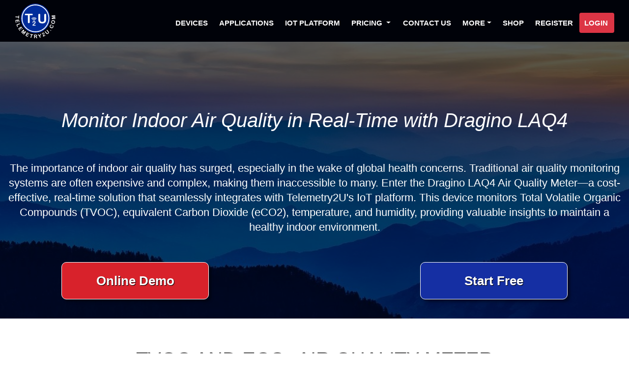

--- FILE ---
content_type: text/html; charset=utf-8
request_url: https://telemetry2u.com/Documentation/air-quality-voc-co2-meter-lorawan-iot
body_size: 7914
content:
<!DOCTYPE html>
<html lang="en">
<head>
    <meta charset="utf-8" />
    <meta name='viewport' content='width=device-width, user-scalable=yes, initial-scale=1, maximum-scale=5, minimum-scale=1' />
    <link rel="canonical" href="https://telemetry2u.com/Documentation/air-quality-voc-co2-meter-lorawan-iot">
        <meta name="description" content="Discover how the Dragino LAQ4 Air Quality Meter, integrated with Telemetry2U&#x27;s IoT platform, offers real-time monitoring of TVOC, eCO2, temperature, and humidity for healthier indoor environments.">
    <title>Real-Time Indoor Air Quality Monitoring with Dragino LAQ4 | Telemetry2U</title>
    <link rel="stylesheet" href="/lib/bootstrap/dist/css/bootstrap.min.css" />
    <link rel="stylesheet" href="/css/site.css?v=CExxUckzlVGjrjBTEo1vQXNPrxLJ-xAtOdDYOGQCh44" />
    <link rel="stylesheet" href="/css/sidebar.css?v=ZbsI-6LtsN6_BRZGT4pLU21adFLVdjT8HuOteTxkWdw">
    <script src="/js/sidebar.js?v=cAhRe8k_NPC-YW8iujqr-wt-jj8BJN5ObQIIsXtWpP0"></script>
    <script src="/js/headroom.js?v=hseXRfU3PtcnaxleSGhuwcJClS_PFSlwC-o9CdPuIEc"></script>
    <link rel="apple-touch-icon" sizes="180x180" href="/apple-touch-icon.png">
<link rel="icon" type="image/png" sizes="32x32" href="/favicon-32x32.png">
<link rel="icon" type="image/png" sizes="16x16" href="/favicon-16x16.png">
<link rel="manifest" href="/site.webmanifest?v=2dduMeChBjnAVY2swkmzmAEIM4pebZFMx2wM27TeSco">
<link rel="mask-icon" href="/safari-pinned-tab.svg" color="#5bbad5">
<meta name="msapplication-TileColor" content="#da532c">
<meta name="theme-color" content="#ffffff">

    
    <link rel="stylesheet" href="/css/animate.min.css">
    <link rel="stylesheet" href="/css/documentation.css?v=X-hxwK8fch6tdEBcRyrnxrq8eGPvtHZ3zgzt8Y9QJrw" />
    <link rel="stylesheet" href="/css/lightbox.min.css" />
    <script src="/js/modernizr-custom.js"></script>

    <script async src="https://www.googletagmanager.com/gtag/js?id=G-TWGLCQ14PJ"></script>
    <script>
        window.dataLayer = window.dataLayer || [];
        function gtag() { dataLayer.push(arguments); }
        gtag('js', new Date());
        gtag('config', 'G-TWGLCQ14PJ', { cookie_flags: 'SameSite=None;Secure' });
    </script>
        <script>
            document.documentElement.classList.remove('t2u-sidebar-open');
        </script>

</head>
<body>
    <header id="t2u-header" class="headroom">
        <nav id="t2u-main-nav" class="navbar navbar-expand-lg navbar-dark flex-grow-1">
            <div class="container">
                <a class="navbar-brand" href="/">
                    <img src="/images/logo-telemetry2u.svg" class="logo" alt="Telemetry2U logo" height="75" width="85" />
                </a>
                <button id="t2u-mobile-toggler" class="navbar-toggler" type="button" data-toggle="collapse" data-target=".navbar-collapse" aria-controls="navbarSupportedContent"
                        aria-expanded="false" aria-label="Toggle navigation">
                    <span class="navbar-toggler-icon"></span>
                </button>
                <div class="navbar-collapse collapse d-lg-inline-flex flex-sm-row-reverse" id="navbarSupportedContent">
                    <ul class="navbar-nav mt-3 mb-2">
                            <li class="nav-item">
                                <a class="nav-link nav-color" href="/Documentation/au915-lorawan-nodes-end-devices-sensors-australia">Devices</a>
                            </li>
                            <li class="nav-item">
                                <a class="nav-link nav-color" href="/Documentation/t2u-lorawan-iot-applications">Applications</a>
                            </li>
                            <li class="nav-item collapse navbar-collapse" data-toggle="collapse" data-target=".navbar-collapse">
                                <a class="nav-link nav-color" href="/#features">IoT Platform</a>
                            </li>
                            <li class="nav-item collapse navbar-collapse" data-toggle="collapse" data-target=".navbar-collapse">
                                <div class="btn-group d-block">
                                    <a href="/#t2u-pricing" type="button" class="btn btn-t2u-nav">Pricing</a>
                                    <button type="button" class="btn btn-t2u-nav dropdown-toggle dropdown-toggle-split" data-toggle="dropdown" aria-haspopup="true" aria-expanded="false">
                                        <span class="sr-only">Toggle Dropdown</span>
                                    </button>
                                    <div class="dropdown-menu">
                                        <a class="dropdown-item" style="font-size: 18px;" href="/#t2u-pricing">PAYG Pricing</a>
                                        <a class="dropdown-item" style="font-size: 18px;" href="/documentation/plug-and-play-iot-solution">Plug and Play Solution</a>
                                    </div>
                                </div>
                            </li>
                            <li class="nav-item collapse navbar-collapse" data-toggle="collapse" data-target=".navbar-collapse">
                                <a class="nav-link nav-color" href="/#contact">Contact us</a>
                            </li>
                            <li class="nav-item dropdown">
                                <a class="nav-link dropdown-toggle nav-color" href="#" id="dropdown04" data-toggle="dropdown" aria-haspopup="true" aria-expanded="false">More</a>
                                <div class="dropdown-menu dropdown-toggle dropdown-toggle-split" aria-labelledby="dropdown04">
                                    <a class="dropdown-item" href="/Documentation/AboutUs">About Us</a>
                                    <a class="dropdown-item" href="/Documentation/lorawan-iot-platform-administration-help">Help Contents</a>
                                    <a class="dropdown-item" href="/Documentation/t2u-technical-bulletins">Technical Bulletins</a>
                                    <a class="dropdown-item" href="/Privacy">Privacy Policy</a>
                                    <a class="dropdown-item" href="/telemetry2u-terms-of-service">Terms of Service</a>
                                    <a class="dropdown-item" href="/DataSecurity">Data Security Policy</a>
                                    <a class="dropdown-item" href="/Documentation/fda-21cfr-part-11-t2u-compliance">21CFR Part 11 Compliance</a>
                                    <a class="dropdown-item" href="/Documentation/sop-standard-operating-procedure">Example SOP</a>
                                    <a class="dropdown-item" href="/Documentation/t2u-marketing-material">Marketing Material</a>
                                    <a class="dropdown-item" href="/Versions">Change Log</a>
                                    <a class="dropdown-item" href="/Documentation/sitemap-html">Sitemap</a>
                                </div>
                            </li>
                            <li class="nav-item">
                                <a class="nav-link nav-color" href="https://shop.telemetry2u.com/" target="_blank">Shop</a>
                            </li>
                        
    <li class="nav-item">
        <a class="nav-link" style="border:none;" href="/Identity/Account/Register">Register</a>
    </li>
    <li class="nav-item">
        <a class="btn nav-link btn-danger" style="border:none;" href="/Identity/Account/Login">Login</a>
    </li>




<script>
    document.addEventListener("DOMContentLoaded", function () {
            if (localStorage.getItem("t2uSidebarOpen") === null) {
        localStorage.setItem("t2uSidebarOpen", "true");
    }
    });
</script>

                    </ul>
                </div>
            </div>
        </nav>
    </header>
    <div id="page-container" class="container-fluid" style="min-height: calc(100vh - 58px);">
        <main class="mt-2">
            

<div id="documentation-page">
    <section class="air-quailty-bg bg-backdrop">
        <div class="container">
            <div class="row px-0">
                <div class="col-xl-12 px-0">
                    <div class="application-bg px-0" style="width:100%;">
                        <div class="col-xl-12 d-inline-flex flex-wrap px-0">
                            <div class="col-xl-12 d-inline-flex flex-wrap px-0">
                                <h1 style="text-align: center">Monitor Indoor Air Quality in Real-Time with Dragino LAQ4</h1>
                            </div>
                        </div>
                        <p>The importance of indoor air quality has surged, especially in the wake of global health concerns. Traditional air quality monitoring systems are often expensive and complex, making them inaccessible to many. Enter the Dragino LAQ4 Air Quality Meter—a cost-effective, real-time solution that seamlessly integrates with Telemetry2U's IoT platform. This device monitors Total Volatile Organic Compounds (TVOC), equivalent Carbon Dioxide (eCO2), temperature, and humidity, providing valuable insights to maintain a healthy indoor environment.</p>
                        <div class="section_btn btn-pad">
                            <div class="col-sm-12 d-inline-flex flex-wrap px-0">
                                <div class="col-sm-5 px-0">
                                    <a class="btn btn-default grow-5" href="/Dashboard?name=Demo%20-%20Air%20Quality">Online Demo</a>
                                </div>
                                <div class="col-sm-2 px-0">
                                </div>
                                <div class="col-sm-5 px-0" ">
                                    <span><a class="btn btn-default grow-5" href="/Identity/Account/Register">Start Free</a></span>
                                </div>
                            </div>
                        </div>
                    </div>
                </div>
            </div>
        </div>
    </section>

    <div class="container">
        <div class="row">
            <section>
                <div class="d-block-flex col-xl-12 px-0" style="margin-top:50px;">
                    <div class="section_heading px-0">
                        <h2>TVOC and eCO₂ Air Quality Meter</h2>
                    </div>
                </div>

                <div class="d-inline-flex col-12 flex-wrap application-block px-0">
                    <div class="col-lg-9 my-auto px-0">
                        <p>During the COVID-19 pandemic, indoor air quality became a major concern. Previously, monitoring airborne contaminants was largely restricted to specialised environments like Physical Containment Level 2 (PC2) laboratories—commonly used in IVF clinics and biological research. These spaces are highly regulated to prevent harmful contaminants from entering or escaping.</p>
                        <p>However, the emergence of a highly transmissible virus made air quality a universal concern. Measuring indoor pollutants quickly became a critical public health priority.</p>
                        <p>While extensive guidelines exist for maintaining containment, there were very few practical solutions on the market for real-time detection of poor air quality. Available systems were typically expensive, bulky, and not suited to mainstream use by small laboratories or workplaces.</p>
                        <p>Telemetry2U now provides a cost-effective, reliable alternative with the <a href="https://shop.telemetry2u.com/laq4-lorawan-iot-voc-co2-temp-humidity-sensor" rel="nofollow noopener noreferrer">Dragino LAQ4 Air Quality Meter</a>, offering real-time monitoring of TVOC, eCO₂, temperature, and humidity via a LoRaWAN IoT connection.</p>
                    </div>

                    <div class="col-lg-3 align-self-center px-0">
                        <div class="features_img" style="text-align:center;">
                            <img src="/images/applications/laboratory-air-quality-lorawan-iot.jpg" alt="Dragino LAQ4 LoRaWAN TVOC and eCO₂ Air Quality Meter in a laboratory setting" loading="lazy">
                        </div>
                    </div>
                </div>
            </section>


            <section>
                <div class="d-inline-flex col-12 flex-wrap flex-row-reverse application-block px-0">
                    <div class="col-lg-8 my-auto px-0">
                        <div class="col-xl-12 mx-auto px-0 app-sub-heading-container">
                            <div class="col-xl-12 mx-0 px-0 app-sub-heading">
                                <h2>Monitoring CO₂, VOCs, and Ventilation in Enclosed Spaces</h2>
                            </div>
                        </div>
                        <p>In most well-maintained laboratories or quarantined spaces, people are the primary source of air contaminants. Poor air quality is typically caused by overcrowding combined with inadequate ventilation. Detecting when indoor conditions become unhealthy or unsuitable—particularly in relation to preventing the spread of airborne illnesses like COVID-19—relies on monitoring these environmental indicators.</p>
                        <p>As humans breathe, we release Carbon Dioxide (CO₂) and Volatile Organic Compounds (VOCs). In outdoor settings, these gases are quickly diluted by fresh air. Indoors, however, especially in spaces with poor ventilation, they accumulate. This build-up is always undesirable—and during a pandemic, it can be dangerous.</p>
                        <p>The <a href="https://shop.telemetry2u.com/laq4-lorawan-iot-voc-co2-temp-humidity-sensor" rel="nofollow noopener noreferrer">Dragino LAQ4</a> mounts unobtrusively to a wall and continuously monitors air quality. When CO₂ or VOC levels increase, it’s an indicator that the room is overcrowded or lacks proper airflow.</p>
                        <p>Temperature and humidity also play a key role in assessing air quality. The <a href="https://shop.telemetry2u.com/laq4-lorawan-iot-voc-co2-temp-humidity-sensor" rel="nofollow noopener noreferrer">Dragino LAQ4</a> tracks these metrics too, alerting users when they approach thresholds that could contribute to discomfort or increased health risk.</p>
                        <p>You can view a <a href="/Dashboard?name=Demo%20-%20Air%20Quality">live demonstration of the Dragino LAQ4</a> on Telemetry2U's IoT Platform.</p>
                    </div>
                    <div class="col-lg-4 align-self-center px-0">
                        <div class="features_img" style="text-align:center;">
                            <img class="p-5" src="/images/applications/dragino-LAQ4.jpg" alt="Dragino LAQ4 LoRaWAN IoT Air Quality Meter">
                        </div>
                    </div>
                </div>
            </section>


            <section>
                <div class="container">
                    <div class="row">
                        <div class="col-xl-12 mb-5 mt-5 pt-5">
                            <div class="section_heading px-0">
                                <h2>Real-Time Air Quality and Energy Monitoring Dashboards</h2>
                            </div>
                            <p style="font-size:28px;line-height:42px;text-align:center;margin-bottom:-80px;">
                                Explore two live dashboards powered by Telemetry2U’s IoT platform, offering real-time and historical insights into indoor air quality and energy usage.
                                Monitor <a href="https://telemetry2u.com/Dashboard?name=Demo%20-%20Air%20Quality" target="_blank">TVOC, eCO₂, temperature, and humidity</a> or track
                                <a href="https://telemetry2u.com/Dashboard?name=Demo%20-%20Power%20Measure/Control" target="_blank">energy consumption patterns</a> through our cloud interface.
                            </p>
                        </div>

                        <div class="col-xl-12 d-inline-flex flex-wrap px-0">
                            <div class="col-xl-6 px-2 mb-5">
                                <div class="frame-container col-xl-12 px-0">
                                    <div class="section_heading frame-heading px-0 mt-3">
                                        <h3>Air Quality Monitoring</h3>
                                    </div>
                                    <div class="col-xl-12 px-0">
                                        <iframe id="water-half-frame" scrolling="no" loading="lazy" style="position:relative;" title="Telemetry2U Air Quality Monitoring Dashboard Example" src="https://telemetry2u.com/Dashboard?name=Demo%20-%20Air%20Quality&amp;embed=1&amp;hidename=1" frameborder="0"></iframe>
                                    </div>
                                </div>
                            </div>

                            <div class="col-xl-6 px-2 mb-5">
                                <div class="frame-container col-xl-12 px-0">
                                    <div class="section_heading frame-heading px-0 mt-3">
                                        <h3>Energy Usage Monitoring</h3>
                                    </div>
                                    <div class="col-xl-12 px-0">
                                        <iframe id="energy-half-frame" scrolling="no" loading="lazy" style="position:relative;" title="Telemetry2U Energy Usage Monitoring Dashboard Example" src="https://telemetry2u.com/Dashboard?name=Demo%20-%20Power%20Measure/Control&amp;embed=1&amp;hidename=1" frameborder="0"></iframe>
                                    </div>
                                </div>
                            </div>
                        </div>
                    </div>
                </div>
            </section>

            <div class="back-to-app col-12 flex-wrap pt-0 pb-5">
                <a href="/Documentation/t2u-lorawan-iot-applications" style="text-align:center"><<  Back to Applications  >></a>
            </div>

        </div>
    </div>
</div>

<footer role="contentinfo">
    <div class="heading-grad">
        <div class="container">
            <div class="row">
                <div class="col-lg-12 d-inline-flex flex-wrap flex-row-reverse align-items-center px-0 py-5 tb-btn" style="margin-top:200px;">
                    <div class="section_btn col-lg-7 mt-3">
                        <h2 style="font-size:40px;margin-bottom:40px">Access a Powerful IoT Platform <br /> Free for 14 Days</h2>
                        <p>Begin with a <b>14-day free trial</b> before choosing from one of three '<b>all-inclusive</b>' plans.</p>
                        <p class="text-center"><a href="https://shop.telemetry2u.com/">Purchase hardware from our online store</a> and enjoy a <b>60-day free-trial</b></p>
                        <p></p>
                        <div class="section_btn mb-5">
                            <span> <a class="btn btn-default grow-5 w-75" href="/Identity/Account/Register">Start Free Trial </a></span>
                            <a class="btn btn-default bull-btn grow-5 w-75 mb-3" href="/#t2u-pricing">View Pricing Plans</a>
                        </div>

                    </div>
                    <div class="col-lg-5 grow-5 d-flex justify-content-center">
                        <picture>
                            <source srcset="/images/iot-platfrom-pc-mobile-1300x900.webp" type="image/webp">
                            <source srcset="/images/iot-platfrom-pc-mobile-1300x900.png" type="image/png">
                            <img width="1300" height="900" src="/images/iot-platfrom-pc-mobile-1300x900.png" alt="Visual representation of IoT connectivity and data monitoring with Telemetry2U" />
                        </picture>
                    </div>
                </div>
            </div>
        </div>
    </div>
    <svg class="wpsm-separator wpsm-separator--bottom wpsm-separator-style--arrow-center" width="100%" height="50px" viewBox="0 0 100 100" preserveAspectRatio="none" version="1.1" xmlns="http://www.w3.org/2000/svg"><polygon points="0,105 0,0 50,95 100,0 100,105" fill="#141e2d"></polygon></svg>
    <div class="air-quailty-ft-bg bg-backdrop pt-5 pb-2">
        <div class="container">
            <div class="row">
                <div id="footer-outer" class="col-xl-12 d-inline-flex flex-wrap px-0">

                    <div class="col-xl-4 d-flex px-0 footer-border">
                        <div class="col-xl-12 footer-contact-text">
                            <h3>Contact Us</h3>
                            <div class="footer-contact-container">
                                <ul aria-label="Contact Telemetry2U via Phone or Email">
                                    <li class="grow-10">
                                        <div class="d-flex align-items-center justify-content-center mb-2">
                                            <img class="mr-2" src="/images/icons/phone-alt.svg" alt="Local phone icon" width="20" height="20" loading="lazy">
                                            <img class="contact-type" src="/images/telemetry2u-phone.svg" alt="Telemetry2U Sales phone number" height="27" width="300" loading="lazy">
                                        </div>
                                    </li>
                                    <li class="grow-10">
                                        <div class="d-flex align-items-center justify-content-center mb-2">
                                            <img class="mr-2" src="/images/icons/phone-alt.svg" alt="International phone icon" width="20" height="20" loading="lazy">
                                            <img class="contact-type" src="/images/telemetry2u-itnl-phone.svg" alt="Telemetry2U international phone number" height="27" width="300" loading="lazy">
                                        </div>
                                    </li>
                                    <li class="grow-10">
                                        <div class="d-flex align-items-center justify-content-center mb-2">
                                            <img class="mr-2" src="/images/icons/envelope.svg" alt="Sales email icon" width="20" height="20" loading="lazy">
                                            <img class="contact-type" src="/images/telemetry2u-sales-email.svg" alt="Telemetry2U Sales Email address" height="27" width="300" loading="lazy">
                                        </div>
                                    </li>
                                    <li class="grow-10">
                                        <div class="d-flex align-items-center justify-content-center mb-2">
                                            <img class="mr-2" src="/images/icons/support.svg" alt="Support email icon" width="20" height="20" loading="lazy">
                                            <img class="contact-type" src="/images/telemetry2u-support-email.svg" alt="Telemetry2U Support Email address" height="27" width="300" loading="lazy">
                                        </div>
                                    </li>
                                    <li class="grow-10">
                                        <div class="d-flex align-items-center justify-content-center mb-2">
                                            <img class="mr-2" src="/images/icons/accounts.svg" alt="Accounts email icon" width="20" height="20" loading="lazy">
                                            <img class="contact-type" src="/images/telemetry2u-accounts-email.svg" alt="Telemetry2U Accounts Email address" height="27" width="300" loading="lazy">
                                        </div>
                                    </li>
                                </ul>
                            </div>
                        </div>
                    </div>
                    <div class="col-xl-8 d-inline-flex flex-wrap flex-row-reverse px-0">
                        <div class="col-xl-6 d-block footer_top footer-border">
                            <h3>Shop At Our Store</h3>
                            <div class="d-flex justify-content-center py-2">
                                <a href="https://shop.telemetry2u.com/" target="_blank" class="grow-25"><img src="/images/shopping-cart-icon-120x120.svg" alt="Click to browse the Telemetry2U store" width="120" height="120" loading="lazy"></a>
                            </div>
                            <p class="pt-4 mt-3">Visit our store for Dragino devices<br /> Ready to use with Telemetry2U</p>
                        </div>

                        <div class="col-xl-6 d-block footer_top footer-border" style="min-height:200px;border-bottom:none;">
                            <h3>Follow Us Online</h3>
                            <ul aria-label="Follow Telemetry2U on social media">
                                <li class="grow-25"><a href="https://www.facebook.com/people/Telemetry2U/100063693890270/" rel="nofollow noopener noreferrer" target="_blank"><img src="/images/icons/facebook.svg" alt="Facebook icon" width="40" height="40" loading="lazy"></a></li>
                                <li class="grow-25"><a href="https://twitter.com/Telemetry2u" rel="nofollow noopener noreferrer" target="_blank"><img src="/images/icons/twitter.svg" alt="Twitter icon" width="40" height="40" loading="lazy"></a></li>
                                <li class="grow-25"><a href="https://www.youtube.com/channel/UCGCECDMdPogLOyrbZaAhdzQ" rel="nofollow noopener noreferrer" target="_blank"><img src="/images/icons/youtube-square.svg" alt="YouTube icon" width="40" height="40" loading="lazy"></a></li>
                                <li class="grow-25"><a href="https://www.instagram.com/telemetry2u/" rel="nofollow noopener noreferrer" target="_blank"><img src="/images/icons/instagram.svg" alt="Instagram icon" width="40" height="40" loading="lazy"></a></li>
                            </ul>
                            <a href="/Identity/Account/Login" class="grow-10"><img style="margin-top:20px;padding:35px;" width="400" height="194" src="/images/telemetry2u-logo-slogan-dark.svg" alt="Telemetry2U Logo with Slogan" /></a>
                        </div>
                    </div>

                </div>
            </div>
        </div>
    </div>
</footer>


</div>
        </main>
    </div>
        <footer id="t2u-footer" class="footer text-white">
            <div class="container">
                <span class="float-left mt-2">
                    &#xA9; 2025 - Telemetry2U Pty Ltd
 -                         <a href="https://telemetry2u.com/Privacy" class="text-white" target="_self"><u>Privacy</u></a>
                </span>
                    <span class="float-right mt-2">
                        <a href="https://telemetry2u.com/Versions" class="text-white" target="_self"><u>V3.13</u></a>
                    </span>
            </div>
        </footer>
    <div id="t2u-sidebar"></div>
    <script>
        let header = document.querySelector('header');
        let headroom = new Headroom(header,
            {
                tolerance: {
                    up: 20,
                    down: 8
                },
                offset: {
                    up: 75,
                    down: 0
                },
            });
        headroom.init();
    </script>
        <script src="/lib/jquery/dist/jquery-3.6.0.min.js"></script>
    <script src="/lib/bootstrap/dist/js/bootstrap.bundle.min.js"></script>
    <script src="/js/notification-show.js?v=5osKbWt3HK-obZT7OLpTqGNI5fJb47L9GWTeSpYO19o" type="module"></script>
    
    <script src="/js/lightbox.min.js"></script>

    <script>
        $(function () {
            $('[data-toggle="tooltip"]').tooltip()
        })
    </script>
</body>
</html>

--- FILE ---
content_type: text/css; charset=UTF-8
request_url: https://telemetry2u.com/css/site.css?v=CExxUckzlVGjrjBTEo1vQXNPrxLJ-xAtOdDYOGQCh44
body_size: 4802
content:
code{background-color:#ececec;color:#1e5dff;font-size:.875em;font-weight:400;padding:.25em .5em}main{padding-top:100px;padding-bottom:100px}.navbar-expand-lg{padding:0 15px}.navbar-expand-xl{padding:0 15px}.navbar-brand img{max-height:75px;max-width:87px}.timespan{width:50px}.notification-row .timespan{width:100%;border:1px solid #ced4da}.notification-label{padding:8px 10px}.platform-page{margin-left:0}.container{position:relative;z-index:1;max-width:1600px}h1{font-size:30px;font-style:italic;color:#152fa3}a.navbar-brand{white-space:normal;text-align:center;word-break:break-all}a{color:#34d;font-weight:600}.btn-primary{color:#fff;background-color:#152fa3;border-color:#1861ac}.btn-danger:hover{background:#ba0a14!important}html{font-size:14px}@media(min-width:768px){html{font-size:16px}}.border-top{border-top:1px solid #e5e5e5}.border-bottom{border-bottom:1px solid #e5e5e5}.box-shadow{box-shadow:0 .25rem .75rem rgba(0,0,0,.05)}button.accept-policy{font-size:1rem;line-height:inherit}html{position:relative;min-height:100%}body{margin-bottom:0}.footer{height:50px;background:#000209;font-size:14px}.nav-color{color:#fff!important}.navbar-dark .navbar-nav .nav-link{color:rgba(255,255,255,1);font-family:"Open Sans",sans-serif;font-size:18px;padding-left:10px;padding-right:13px;text-transform:uppercase;line-height:25px;color:#fff}.navbar-dark .navbar-toggler-icon{background-image:none!important;position:relative;display:block;width:1.5em;height:.15em;background-color:#fff;border-radius:1px}.navbar-dark .navbar-toggler-icon::before,.navbar-dark .navbar-toggler-icon::after{content:"";position:absolute;left:0;width:100%;height:100%;background-color:#fff;border-radius:1px}.navbar-dark .navbar-toggler-icon::before{top:-.4em}.navbar-dark .navbar-toggler-icon::after{top:.4em}.navbar-dark .navbar-toggler{border:2px solid rgba(255,255,255,.5)!important;border-radius:.5rem;padding:1.25rem .75rem;background:transparent;box-shadow:none!important}@media(min-width:992px){.navbar-expand-lg .navbar-collapse{justify-content:space-around}html:not(.t2u-sidebar-open) .navbar-expand-lg .navbar-collapse{justify-content:flex-start}}@media(max-width:993px){nav{max-height:700px;overflow-y:auto;-ms-overflow-style:none;scrollbar-width:none}nav::-webkit-scrollbar{display:none}}.table-condensed2>thead>tr>th,.table-condensed2>tbody>tr>th,.table-condensed2>tfoot>tr>th,.table-condensed2>thead>tr>td,.table-condensed2>tbody>tr>td,.table-condensed2>tfoot>tr>td{padding:2px}.logo{height:75px;margin-right:7px}.bg-dark{background-color:rgba(0,0,0,0)!important}.navbar-brand{font-family:"Open Sans",sans-serif;font-size:28px;font-weight:800}.navbar-dark .navbar-brand{color:rgba(255,255,255,.8)}.navbar-dark .navbar-nav .nav-link{color:rgba(255,255,255,1);font-family:"Open Sans",sans-serif;font-size:18px;padding-left:10px;padding-right:13px;text-transform:uppercase}.navbar-dark .navbar-nav .nav-link:focus,.navbar-dark .navbar-nav .nav-link:hover{color:rgba(255,255,255,1);background-color:#011466}.active .navbar-dark .navbar-nav .nav-link:focus,.navbar-dark .navbar-nav .nav-link:active{color:rgba(255,255,255,1);background-color:#152fa3}.active{color:rgba(255,255,255,1);background-color:#152fa3!important}.dropdown-item:focus,.dropdown-item:hover{color:rgba(255,255,255,1);text-decoration:none;background-color:#011466}.dropdown-item{color:rgba(255,255,255,1);font-family:"Open Sans",sans-serif;font-size:14px;text-transform:uppercase;padding:.45rem 1.5rem;line-height:18px}.hide-menu-item{display:none}.dropdown-menu{background:rgba(0,0,0,1)}.sub-menu{padding-left:24px!important}.dropdown-sub-menu{width:100%;background:rgba(0,0,0,1);left:25px;margin-top:-2px}header{background:#000209;margin:0 auto;padding:0;position:fixed;z-index:9999;width:100%;top:0}.btn-t2u-nav{color:#fff;font-family:"Open Sans",sans-serif;font-size:18px;font-weight:600;padding-left:10px;padding-right:5px;padding-top:.5rem;padding-bottom:.5rem;text-transform:uppercase;line-height:25px;background-color:rgba(0,0,0,0);border:0}.btn-t2u-nav:hover{background-color:#011466;border:0;color:#fff}.btn-t2u-nav:focus{background-color:#011466;border:0;box-shadow:none}.btn-t2u-blk{color:#fff;background-color:#343a40;border-color:#343a40}.btn-t2u-blk:hover{background-color:#888;border-color:#888}.dropdown-toggle-split{padding-left:2px;padding-right:15px}.dropdown-toggle-split:focus{border:0;box-shadow:none}.btn-group>.btn-group:not(:first-child),.btn-group>.btn:not(:first-child){margin-left:-4px}.row{margin-right:0;margin-left:0}.radio-button input[type="radio"]{opacity:0;position:fixed;width:0}.radio-button label{display:inline-block;color:#fff;background-color:#152fa3;padding:0 4px;border:3px solid #676767;border-radius:.25rem}.radio-button label:hover{background-color:#000}.radio-button input[type="radio"]:checked+label{border-color:#f5426c;color:#ff0}.form-label-custom{justify-content:left!important;font-weight:500}.form-input-custom{width:100%!important}td select{display:block;width:100%;height:calc(1.5em + .75rem + 2px);padding:.375rem .75rem;font-size:1rem;font-weight:400;line-height:1.5;color:#495057;background-color:#fff;background-clip:padding-box;border:1px solid #ced4da;border-radius:.25rem;transition:border-color .15s ease-in-out,box-shadow .15s ease-in-out}td input{width:100%;height:auto;padding:.375rem .75rem;font-size:1rem;font-weight:400;line-height:1.5;color:#495057;background-color:#fff;background-clip:padding-box;border:1px solid #ced4da;border-radius:.25rem;transition:border-color .15s ease-in-out,box-shadow .15s ease-in-out}.check-box{width:auto}.form-control-locked{height:calc(1.5em + .75rem + 2px);padding:.375rem .75rem;font-size:1rem;font-weight:400;line-height:1.5;color:#495057;font-style:italic;background-color:#fff;background-clip:padding-box;border:1px solid #ced4da;border-radius:.25rem;transition:border-color .15s ease-in-out,box-shadow .15s ease-in-out}.text-white{color:#fff}.qh-image img{margin:auto}@media screen and (max-width:1200px){.qh-image img{margin-left:0;margin-right:auto}}.help-icon{border:0!important;box-shadow:none!important;max-width:100px;margin:0}.color-icon{max-width:80px;height:80px;width:100%;padding:10px}.btn-t2u-blue{color:#fff;background-color:#152fa3;border-color:#152fa3;font-size:18px;font-weight:500}.btn-t2u-blue:hover{color:#fff;background-color:#011466;border-color:#011466}.btn-t2u-red{color:#fff;background-color:#dc3545;border-color:#dc3545;font-family:serif;font-size:18px;font-weight:500}.btn-t2u-red:hover{color:#fff;background-color:#c82333;border-color:#c82333}.headroom{will-change:transform;transition:transform 300ms linear}.headroom--pinned{transform:translateY(0%)!important}.headroom--unpinned{transform:translateY(-100%)!important}.overlay-eye{position:absolute;top:35px;right:6px}@media(max-width:768px){.overlay-eye{top:29px}}.view-password{display:flex;cursor:pointer}.api-key{width:50ch}.custom-checkbox{display:inline-flex;padding:5px 0 15px;margin:0;flex-wrap:nowrap}.custom-checkbox input{margin:0 -10px 0 0;padding:0}.large-checkbox{margin-left:5px;-moz-transform:scale(2);-ms-transform:scale(2);-webkit-transform:scale(2);-o-transform:scale(2)}.cursor-pointer{cursor:pointer}.system-notice-container{margin-top:91px;background-color:#fff}.system-notice{position:relative;background-color:#ff0;width:100%;text-align:center;z-index:2;padding:0;margin-top:84px;margin-bottom:-84px;transition:500ms}.system-notice p{padding:0;margin:0 10px;padding:0 30px}.t2u-lab-tt{display:inline-flex;flex-wrap:wrap;justify-content:space-between}.t2u-tt{padding-left:5px;cursor:help}.tt-cb{position:absolute;left:200px;top:4px}@media screen and (max-width:993px){.tt-cb{position:relative;left:0;float:right}}.t2u-tt img{width:20px;top:-2px;position:relative}.tooltip-inner{max-width:250px;text-align:left;background-color:#333}.admin-container-left{max-width:1600px}.admin-container-left .admin-top-info-block h1{text-align:left}.admin-container{max-width:1600px;border:1px solid hsl(0,0%,80%);border-radius:10px;box-shadow:5px 5px 4px #ddd;padding:30px 30px;margin:auto}.note{background-color:#f5f5f5;border-radius:4px;position:relative;padding:2.5rem;margin:30px 30px 60px;border:1px solid hsl(0,0%,80%);border-left:15px solid #343a40;border-radius:10px;box-shadow:5px 5px 4px #ddd}@media(max-width:768px){.note{padding:1.5rem;margin:30px 0 60px}.admin-container{padding:30px 10px}}.admin-top-info-block h1{text-align:center;margin-bottom:30px}.admin-info-block h4{margin-top:30px;margin-bottom:20px}.admin-input-block{border-top:1px solid rgba(0,0,0,.1);border-bottom:2px solid rgba(0,0,0,.1);padding:30px 0 15px}.code{background-color:#ececec;color:#1e5dff;font-size:.875em;font-weight:400;padding:.25em .5em}@media(min-width:768px) and (max-width:992px){.navbar-dark .navbar-nav .nav-link{font-size:11px}.btn-t2u-nav{font-size:11px}}@media(min-width:992px) and (max-width:1199px){.navbar-dark .navbar-nav .nav-link{font-size:11px}.btn-t2u-nav{font-size:11px}}@media(min-width:1200px) and (max-width:1450px){.navbar-dark .navbar-nav .nav-link{font-size:15px}.btn-t2u-nav{font-size:15px}}@media(min-width:1451px) and (max-width:2000px){.navbar-dark .navbar-nav .nav-link{font-size:18px}.btn-t2u-nav{font-size:18px}}.admin-block-section{display:block;padding:10px;margin-bottom:30px}.admin-block-outer{display:block;padding:10px 10px 10px 10px;border:1px solid hsl(0,0%,80%);border-radius:10px;box-shadow:5px 5px 4px #ddd;min-height:290px}.admin-block-outer h1{text-align:center;padding:0 35px 20px;display:block}.admin-help-icon img{position:absolute;right:0;top:0;width:40px;height:auto;padding:5px;transition:all .75s ease-in-out}.admin-help-icon img:hover{transform:scale(1.25)}.admin-block-inner{display:inline-flex;flex-wrap:wrap;padding:0}.admin-icon{padding:0}.admin-icon img{display:block;width:90%;max-width:130px;text-align:center;margin:auto;padding:10px}.admin-buttons{display:block;padding:0}.admin-buttons a{width:100%;margin:5px 0}.inner-button{position:absolute;top:0;right:0;height:38px;width:10px;color:#e0ffff;background:#a52a2a}.register-block-outer{width:100%;display:flex;justify-content:center;padding:60px 0 0}@media(max-width:768px){.register-block-outer{padding:0}}.register-block-inner{display:block;width:800px;max-width:800px;border:1px solid hsl(0,0%,80%);border-radius:10px;box-shadow:5px 5px 4px #ddd;padding:30px 30px}.register-block-inner h4{text-align:center;margin-bottom:25px}@media(max-width:799px){.register-block-icon{display:none}}.register-block-inner h1{width:100%;margin:0 0 50px;text-align:center}.register-form-button button{width:100%}input::placeholder{font-weight:400;color:#ccc!important;font-style:italic}.admin-form-button{display:inline-flex;flex-wrap:wrap;justify-content:center;padding:0}.admin-form-button a{text-align:center;font-size:1.5rem;padding:10px 30px;width:100%;margin:0 0 20px}.admin-form-button a img{margin-right:10px}.admin-form-button input{text-align:center;font-size:1.5rem;padding:10px 30px;width:100%;margin:80px 0 0;max-width:1600px}.admin-form-button input img{margin-right:10px}.t2u-hr{background-color:#f5f5f5;border:0;display:block;margin:60px 0;height:2px}.register-big-text{text-align:center;font-size:20px;padding-top:20px;padding-bottom:30px}ol li{font-size:18px;color:#585858;line-height:25px}.qg-header{display:block;margin-bottom:50px}.qg-header-block{display:inline-flex;justify-content:center;align-items:center;flex-wrap:wrap;padding:0}.qg-step-list{display:block;padding:0}.qg-step-list ul{font-size:22px;line-height:30px;list-style-type:none;padding:0}.qg-step-list ul li{margin-bottom:15px}.qg-header h3{margin-bottom:40px}.qg-header-icon{display:flex;justify-content:center;align-items:center;padding:20px;width:100px}.qg-header-icon img{width:300px;min-width:200px}.qg-outer{display:block;margin-bottom:100px;padding:30px}@media(max-width:768px){.qg-outer{padding:10px}}.qg-inner{display:block;border:1px solid hsl(0,0%,80%);border-radius:10px;box-shadow:5px 5px 4px #ddd;padding:10px}.qg-title-block{display:inline-flex;flex-wrap:wrap;padding:0}.qg-title-block .qg-icon{display:flex;flex-wrap:wrap;justify-content:center;padding:10px}.qg-title-block .qg-icon img{max-width:100px;max-height:100px}.qg-title{padding:0}.qg-title h1{margin-bottom:20px;font-size:50px}.qg-title h4{margin-bottom:20px;font-size:30px}.qq-title-logo{position:absolute;right:0;top:0}.qg-inner .t2u-hr{margin-top:20px;margin-bottom:20px}.qg-content{display:inline-flex;flex-wrap:wrap;min-height:475px;padding:0}.qg-overview-outer{display:block;padding:0}.qg-overview-outer h6{text-decoration:underline}.qg-min-requirements{margin-bottom:60px}.qg-example-outer{display:block;padding:0 25px;margin-bottom:30px;border-left:1px solid #ccc;border-right:1px solid #ccc}.qg-example-outer img{border:1px solid hsl(0,0%,80%);border-radius:10px;box-shadow:5px 5px 4px #ddd}.qg-links-outer{display:flex;flex-basis:100%;flex-wrap:wrap;padding:0}.qg-links-outer .register-form-button{margin-top:25px;align-items:flex-end}.qg-links-outer .register-form-button button{min-height:80px;margin-top:50px;background-color:#343a40;border-color:#343a40;width:100%;font-size:1.5rem}.qg-links-outer .register-form-button button:hover{background-color:#888;border-color:#888}.qg-links-outer .register-form-button button img{margin-right:10px}.qg-links-inner{display:block;width:100%;margin:35px 15px 0}.qg-docs{margin-bottom:30px}.alert-evelt-toast{position:absolute;top:220px;right:10px}.large-check-box{transform:scale(3)}.gateway-status-yellow{background-color:#ffeeba;width:100%}.gateway-status-pink{background-color:#f5c6cb;width:100%}.price-calc-price span{font-size:14px;color:#212529}.price-calc-btns input{min-height:53px;font-size:24px}.monthly-cost-text{font-size:26px;line-height:40px}.one-thou-wide{width:1000px!important;max-width:1000px!important;padding:30px 10px}.register-block-icon img{position:absolute;top:auto;left:auto;width:50px}.purchase-sub-button{min-height:53px;font-size:24px}.purchase-sub-agreement{text-align:center;font-style:italic;margin-top:-15px}#welcome-page .register-block-icon img{width:80px}#welcome-page .welcome-title{width:100%;margin:20px 0 60px;text-align:center}#welcome-page .take-a-break img{margin-bottom:5px;margin-right:10px}#welcome-page .welcome-start-account{margin:60px 0 10px}#welcome-page .welcome-start-account p{font-size:18px;text-align:center}#welcome-page .welcome-start-account .free-trial p{min-height:220px}.double-size{transform:scale(2)}.tripple-size{transform:scale(3)}.large-checkbox-label label{font-weight:500;font-size:1.5rem}.t2u-lab-tt span.t2u-tt img{width:20px}.underline-text{text-decoration:underline}#members-page-lg{margin-bottom:30px;border:1px solid #ced4da;padding:5px}#members-page-lg .member-select-lg{font-size:24px}#members-page-lg .date-heading{text-align:center;font-weight:600;padding-left:81px}#members-page-lg .msg-type-select span{width:100px;padding:8px 0}#multi-table .notification-member-alert-msg{position:absolute;left:0}#multi-table .notification-spacer{min-height:10px;padding:0;background:#eee}#multi-table .member-name{font-size:18px}#multi-table.single-col .alert-notification-table-wrapper{grid-template-columns:1fr!important}#multi-table .alert-notification-table-wrapper{display:grid;grid-template-columns:repeat(3,1fr);gap:20px}@media(max-width:1200px){#multi-table .alert-notification-table-wrapper{grid-template-columns:repeat(2,1fr)}}@media(max-width:768px){#multi-table .alert-notification-table-wrapper{grid-template-columns:1fr}}#multi-table th{border:1px solid #aaa;padding:6px 8px}#multi-table td{border:1px solid #aaa;padding:6px 8px}.is-hidden{display:none}#multi-table.expanded .is-hidden{display:table-row}#multi-table .filler td{border:0;padding:0;height:0}@media(max-width:768px){#multi-table .table-column:nth-child(2) thead,#multi-table .table-column:nth-child(3) thead{display:none}}#multi-table th:nth-child(2){width:60px;text-align:center}@media(max-width:1200px){.qg-title h1,h4{text-align:center}.qg-title-block{flex-direction:column-reverse}.qq-title-logo{display:none}.qg-overview-outer{margin-bottom:60px}.qg-header h3{text-align:center}.qg-step-list{margin-top:50px}.qg-example-outer{border-left:0;border-right:0}}html.t2u-sidebar-open #t2uSidenav{width:391px;max-width:95%;border-right:2px solid #fff}html.t2u-sidebar-open #close-btn-container{display:block}html.t2u-sidebar-open #accordion{display:block}html.t2u-sidebar-open #t2u-mobile-toggler{margin-right:390px}html.t2u-sidebar-open #page-container{max-width:calc(100% - 360px);margin-left:360px}html.t2u-sidebar-open #t2u-header{margin:0 0 0 390px}table.dataTable{width:100%!important}

--- FILE ---
content_type: text/css; charset=UTF-8
request_url: https://telemetry2u.com/css/sidebar.css?v=ZbsI-6LtsN6_BRZGT4pLU21adFLVdjT8HuOteTxkWdw
body_size: 1723
content:
#t2u-header{transition:500ms!important}#t2u-footer{transition:500ms!important}#page-container{transition:500ms!important}#close-btn-container{transition:500ms!important}.sidenav{font-family:-apple-system,BlinkMacSystemFont,"Segoe UI",Roboto,"Helvetica Neue",Arial,"Noto Sans",sans-serif,"Apple Color Emoji","Segoe UI Emoji","Segoe UI Symbol","Noto Color Emoji"!important}.sidenav img{height:auto}.sidenav .demo-msg{margin-bottom:-50px}.sidenav .demo-msg p{text-align:center;color:#fff;width:100%;font-size:22px;line-height:28px;padding:95px 15px 10px;margin-bottom:5px}.sidenav .demo-msg button{margin-bottom:20px;font-size:26px}.sidenav{height:100%;display:flex;flex-wrap:wrap;width:0;position:fixed;z-index:9999;top:0;left:0;background-color:#333;overflow-x:hidden;transition:.5s;scrollbar-width:none}.sidenav a{padding:2px 5px 2px 30px;text-decoration:none;font-size:18px;color:#ccc;display:block;transition:.3s}.sidenav a:hover{color:#0674da}#accordion-account .sub-heading{color:#ccc}#accordion-account .sub-heading:hover{color:#0674da!important}.sidenav .register-form-button{padding:0 25px}.sidenav .register-form-button a{color:#fff;padding:5px;font-size:24px}.sidenav .register-form-button button{color:#fff;padding:5px;font-size:24px}.sidenav .sidenav-help-menu{color:#fff;font-style:normal;font-size:28px;padding-left:0;text-align:left!important;font-weight:500}.sidebar-indicator{width:20px;height:150%;position:fixed;top:85px;left:0;background-color:#333;z-index:9990}.main-side-nav h5 button span{font-size:28px}.navopen-btn{font-size:30px;cursor:pointer;z-index:9998;position:relative;background:#000209;top:0;color:#fff;width:35px;left:0;border:2px solid #fff;border-top:3px solid #fff;border-left:0;border-radius:0 10px 10px 0}#t2u-sidebar{transition:500ms!important}.small-menu-container{position:absolute;z-index:2;max-height:100vh;background:#000;padding:15px 0;width:35px;border:2px solid #fff;border-left:0;overflow-y:visible;scrollbar-width:none;border-radius:0 10px 10px 0;margin-top:-2px}@media screen and (max-height:500px){.small-menu-container{overflow-y:scroll;padding-bottom:150px}.tooltip{display:none;margin-left:10px}}.tooltip{margin-left:10px}.small-menu-link img{padding:0 4px;margin:5px 0 5px -1px;width:100%}.navopen-inner{padding:12px 0 15px 5px;line-height:1.5;font-size:20px}.sidenav .company-menu{background-color:#fff;margin-top:85px;margin-bottom:-80px}.sidenav .company-menu a{color:#000!important;font-size:36px;text-align:center;padding:5px;line-height:1.5;font-weight:600}.sidenav .company-dropdown{position:relative!important;transform:initial!important;height:100%;overflow-y:scroll;scrollbar-width:none;width:100%;margin-bottom:30px;background:rgba(0,0,0,1)}.sidenav #close-btn-container{background-color:#000209;width:391px;height:87px;position:relative;display:none;z-index:9999;border-bottom:2px solid #fff;border-right:2px solid #fff}.sidenav #close-btn-container span{font-size:25px;position:absolute;right:33px;top:0;padding-left:350px;height:85px}.sidenav .closebtn{font-size:45px;color:#fff;position:relative;margin-top:-10px;padding:0 0 0 10px}#sb-cls-cnt-text{font-size:20px!important;position:absolute;top:24px;left:42px}.sidenav hr{color:#818181!important;border-top:2px solid #818181;margin-left:15px;margin-right:15px}.sidenav h4{color:#fff;font-style:normal;font-size:28px;padding-left:10px;text-align:left!important}.sidenav .card{background:#333;border:0}.sidenav .card-header{background:#333;padding:0 10px;border:0}.sidenav sub-accordian-a .card-header{padding:0 10px}.sidenav .sub-card-a{padding:5px 0}.sidenav .menu-expand{position:relative;float:right;padding-left:25px;transition:transform .3s}.sidenav .card-header [aria-expanded="true"] .menu-expand{transform:rotate(90deg) translate(-9px,-13px)}.sidenav .sub-menu-expand-a{right:11px}.sidenav .card-header button{background:#333;font-size:24px;padding:5px 5px 5px 0;text-decoration:none;color:#818181;font-weight:600;width:100%;line-height:1.2!important}.sidenav .card-header .btn:focus{box-shadow:none;color:#fff}.sidenav .card-header a:hover{color:#f1f1f1}.sidenav .card-header a{background:#333;font-size:24px;padding:5px 5px 5px 0;text-decoration:none;color:#818181;font-weight:600;width:100%}.sidenav .card-header a .sub-heading{font-size:24px}.sidenav .card-header .btn:focus{box-shadow:none;color:#fff}.sidenav .card-header a:hover{color:#f1f1f1}.sidenav .sidenav-footer-container{display:flex;flex-wrap:wrap;align-items:flex-end;align-content:flex-end}.sidenav .sidebar-footer{display:inline-flex;color:#fff;position:relative;padding:10px 10px 20px;font-size:26px;line-height:30px;align-items:center;margin:20px 10px 0;border-top:1px solid #818181;width:100%}.sidenav .sidebar-footer .logo{text-align:center}.sidenav .logo{margin-right:0}.sidenav .sidebar-footer .sidebar-footer-text{display:inline-flex;flex-wrap:wrap;margin:0 0 6px;width:100%;font-size:25px;font-weight:400}.sidenav .sidebar-footer .sidebar-footer-text span{font-size:18px}.sidenav .sub-accordion-a a{padding:0 0 0 70px;font-size:16px}.sidenav .sub-accordion-a-heading{padding:0}.sub-accordion-a-heading span{float:left;padding-left:35px}.sidenav .sub-accordion-a-heading span{font-size:20px}@media screen and (max-width:450px){.sidenav .card-header button{font-size:20px}.sidenav .card-header a .sub-heading{font-size:20px}.sidenav .sidebar-footer .sidebar-footer-text{font-size:19px}.sidenav .sidebar-footer .sidebar-footer-text span{font-size:16px}}.sidenav .card:hover>.card-header button,.sidenav .card:hover>.card-header a{color:#f1f1f1!important}.sidenav .card-header a:hover{color:#0674da!important}.sidenav .sidebar-spacer{padding-bottom:25px}@media screen and (max-width:1900px){html.t2u-sidebar-open .navbar-expand-lg .navbar-collapse{justify-content:flex-end!important}}

--- FILE ---
content_type: text/css; charset=UTF-8
request_url: https://telemetry2u.com/css/documentation.css?v=X-hxwK8fch6tdEBcRyrnxrq8eGPvtHZ3zgzt8Y9QJrw
body_size: 22967
content:
/* input(527,17): run-time error CSS1035: Expected colon, found 'lte'
input(5047,1): run-time error CSS1019: Unexpected token, found '}' */
@charset "utf-8";
/* CSS Document */

*::-moz-selection {
    background: #f6b20e none repeat scroll 0 0;
    color: #fff;
}

::-moz-selection {
    background: #64bb67;
    color: #fff;
    text-shadow: none;
}

::selection {
    background: #64bb67;
    color: #fff;
    text-shadow: none;
}
/*
#page-container {
    padding-left: 0 !important;
}
*/
body {
    background: #fff;
    font-family: "Open Sans",sans-serif;
    /*   font-family: -apple-system, BlinkMacSystemFont, "Segoe UI", Roboto, "Helvetica Neue", Arial, "Noto Sans", sans-serif, "Apple Color Emoji", "Segoe UI Emoji", "Segoe UI Symbol", "Noto Color Emoji";*/
    font-size: 18px;
    line-height: 25px;
    overflow-x: hidden;
    position: relative;
    font-weight: 300;
    color: #585858;
}

section {
    clear: both;
    padding-bottom: 100px
}

h1, h2, h3, h4, h5, h6 {
    font-family: "Open Sans",sans-serif;
    /*   font-family: -apple-system, BlinkMacSystemFont, "Segoe UI", Roboto, "Helvetica Neue", Arial, "Noto Sans", sans-serif, "Apple Color Emoji", "Segoe UI Emoji", "Segoe UI Symbol", "Noto Color Emoji";*/
}

h1 {
    font-size: 66px;
}

h2 {
    font-size: 46px;
}

h3 {
    font-size: 36px;
}

h4 {
    font-size: 28px;
}

h5 {
    font-size: 24px;
}

h6 {
    font-size: 22px;
}

hr {
    background-color: #ccc;
    border: none;
    display: block;
    height: 2px;
    width: 80%;
}


.video-section {
    position: relative;
    height: auto;
    overflow: hidden;
}

.background-video {
    position: absolute;
    top: 0;
    left: 0;
    min-width: 100%;
    min-height: 100%;
    width: auto;
    height: auto;
    z-index: 0;
    object-fit: cover;
    overflow: hidden;
}

.t2u-border {
    border: 1px solid #ccc;
    border-radius: 20px;
}

.t2u-shadow {
    box-shadow: 5px 5px 4px #ddd;
}


@media (min-width:767px) {
    .hide-large-screen {
        display: none !important;
    }
}

b {
    font-weight: 600;
}

p {
    font-size: 18px;
    color: #585858;
    line-height: 25px;
}

.grow-25 {
    transition: all 0.75s ease-in-out;
}

    .grow-25:hover {
        transform: scale(1.25);
    }


.grow-10 {
    transition: all 0.75s ease-in-out;
}

    .grow-10:hover {
        transform: scale(1.1);
    }

.grow-5 {
    transition: all .75s ease-in-out;
}

    .grow-5:hover {
        transform: scale(1.05);
    }

.grow-2 {
    transition: all .75s ease-in-out;
}

    .grow-2:hover {
        transform: scale(1.02);
    }

.grow-5-slow {
    transition: all 5s ease-in-out;
}

    .grow-5-slow:hover {
        transform: scale(1.05);
    }

.sidenav .closebtn {
    margin-top: 10px;
}

.heading-grad {
    margin: 0px 0 -100px;
    padding: 0px 0 100px;
    background-image: linear-gradient( white, #bbb);
}



.secondary-bg {
    background-color: #010a1c;
}


.grey-tile {
    background: #fafafa;
    border-radius: 20px;
    border: 1px solid #ccc;
}

.white-tile {
    background: #ffffff;
    border-radius: 20px;
    border: 1px solid #ccc;
}





a {
    transition-duration: 0.3s;
    -moz-transition-duration: 0.3s;
    -o-transition-duration: 0.3s;
    -webkit-transition-duration: 0.3s;
    text-decoration: none;
}


.padding_bottom_none {
    padding-bottom: 0px;
}

.padding_none {
    padding: 0;
}

.clear {
    clear: both;
}

img {
    max-width: 100%;
    height: auto;
}

.section_heading.primary-bg > a {
    text-decoration: none;
}

.section_heading.secondary-bg.recent_post > a {
    text-decoration: none;
}

.container {
    position: relative;
    z-index: 1;
    max-width: 1600px;
}


.logo_img {
    padding: 9px 0;
}

.font-24-px {
    font-size: 24px;
    margin-top: 40px;
}



/*----------Technical Description---------*/
section.tech {
    background: hsl(220, 93%, 6%) url(../images/technical-telemetry2u.jpg?v=hfxkxOIj3mYyYPDRVIivXPe3L3Q) no-repeat fixed 0 0 / cover;
    position: relative;
    padding-bottom: 150px;
}

    section.tech:after {
        position: absolute;
        top: 0px;
        left: 0px;
        right: 0px;
        height: 100%;
        width: 100%;
        content: "";
        background: rgba(1, 10, 28, 0.85);
    }






/*------ Top Section-------*/

.top-section {
    min-height: 840px;
    margin-bottom: 20px;
    display: flex;
    flex-wrap: wrap;
    padding: 0 15px;
}

.no-webp section.top_banner_bg {
    background: #010917 url("../images/iot-laboratory-monitoring.jpg?v=8Rr6QzajrHXDxHqwqXf1DF5Cd7s");
    background-position: center;
    background-repeat: no-repeat;
    background-size: cover;
    padding-bottom: 0;
    position: relative;
    margin-top: -200px;
    padding-top: 200px;
}

.webp section.top_banner_bg {
    background: #010917 url("../images/iot-laboratory-monitoring.webp?v=ywFIcIx3QXx4XzXaRc0oudJn_Ec");
    background-position: center;
    background-repeat: no-repeat;
    background-size: cover;
    padding-bottom: 0;
    position: relative;
    margin-top: -200px;
    padding-top: 200px;
}



section.top_banner_bg:after {
    position: absolute;
    top: 0px;
    left: 0px;
    right: 0px;
    height: 100%;
    width: 100%;
    content: "";
    background: rgba(1, 10, 28, 0.8);
    border-top: 1px solid white;
    border-bottom: 1px solid white;
}



.present {
    position: relative;
    z-index: 2;
    text-align: left;
    padding: 0;
    display: flex;
    flex-wrap: wrap;
}

.present_img {
    position: relative;
    text-align: right;
    margin-top: 100px;
    margin-bottom: 100px;
    text-align: center;
}


.present h1 {
    font-weight: 600;
    color: #fff;
    font-size: 62px;
    line-height: 80px;
    margin: 80px 0;
    width: 100%;
    font-style: initial;
}

.present h2 {
    font-weight: 300;
    color: #fff;
    font-size: 40px;
    line-height: 50px;
    padding-right: 25px
}

.present h5 {
    font-weight: 300;
    color: #fff;
    line-height: 35px;
}

.present span {
    width: 100%;
}

.present b {
    color: hsl(42, 93%, 51%);
    font-weight: 700;
}


.btn-pad {
    padding-top: 80px;
    padding-bottom: 80px;
}

.home-lorawan-logo {
    width: 100%;
    text-align: left;
    margin-top: 50px;
}

.two-s-fadein {
    opacity: 0;
    -webkit-animation: fadein ease-in 2s forwards; /* Safari, Chrome and Opera > 12.1 */
    -moz-animation: fadein ease-in 2s forwards; /* Firefox < 16 */
    -ms-animation: fadein ease-in 2s forwards; /* Internet Explorer */
    -o-animation: fadein ease-in 2s forwards; /* Opera < 12.1 */
    animation: fadein ease-in 2s forwards;
}


.one-s-delay {
    -webkit-animation-delay: 0.5s;
    animation-delay: 0.5s;
}

.two-s-delay {
    -webkit-animation-delay: 1s;
    animation-delay: 1s;
}

.three-s-delay {
    -webkit-animation-delay: 1.5s;
    animation-delay: 1.5s;
}

.four-s-delay {
    -webkit-animation-delay: 2s;
    animation-delay: 2s;
}

.five-s-delay {
    -webkit-animation-delay: 2.5s;
    animation-delay: 2.5s;
}

.six-s-delay {
    -webkit-animation-delay: 3s;
    animation-delay: 3s;
}

.seven-s-delay {
    -webkit-animation-delay: 3.5s;
    animation-delay: 3.5s;
}




@keyframes fadein {
    from {
        opacity: 0;
    }

    to {
        opacity: 1;
    }
}

/* Firefox < 16 */
@-moz-keyframes fadein {
    from {
        opacity: 0;
    }

    to {
        opacity: 1;
    }
}

/* Safari, Chrome and Opera > 12.1 */
@-webkit-keyframes fadein {
    from {
        opacity: 0;
    }

    to {
        opacity: 1;
    }
}

/* Internet Explorer */
@-ms-keyframes fadein {
    from {
        opacity: 0;
    }

    to {
        opacity: 1;
    }
}

.sbs-btn {
    display: inline-flex;
    flex-wrap: wrap;
    width: 100%;
    justify-content: space-evenly;
}

    .sbs-btn .bull-btn {
        width: 80%
    }

    .sbs-btn span .bull-btn {
        width: 80%
    }

.section_btn {
    text-align: center;
    height: fit-content;
}



    .section_btn .btn.btn-default {
        background: hsl(357, 73%, 49%) none repeat scroll 0 0;
        border: 1px solid white;
        border-radius: 10px;
        box-shadow: 5px 5px 5px hsla(0, 0%, 0%, 0.4);
        color: hsl(0, 0%, 100%);
        font-size: 26px;
        font-weight: 600;
        line-height: 64px;
        margin: 10px 0;
        padding: 5px 35px;
        text-shadow: 1px 1px 1px hsl(0, 0%, 0%);
        min-width: 300px;
        height: fit-content;
    }

    .section_btn .btn.btn-dark {
        background: #343a40;
        border: 1px solid white;
        border-radius: 10px;
        box-shadow: 5px 5px 5px hsla(0, 0%, 0%, 0.4);
        color: hsl(0, 0%, 100%);
        font-size: 26px;
        font-weight: 600;
        line-height: 64px;
        margin: 10px 0;
        padding: 5px 35px;
        padding: 5px 35px;
        padding lte text-shadow: 1px 1px 1px hsl(0, 0%, 0%);
        min-width: 300px;
    }

        .section_btn .btn.btn-dark:hover {
            background: #23272b;
        }


.try-for-free {
    color: white;
    font-size: 12px !important;
    margin-top: -19px;
    margin-bottom: -4px;
}


.section_btn span .btn.btn-default {
    background: #152fa3;
}



.section_btn .btn.btn-default:hover {
    background: #ba0a14 none repeat scroll 0 0;
}

.section_btn span .btn.btn-default:hover {
    background: #011466 none repeat scroll 0 0;
}

.home-button-blue .btn.btn-default:hover {
    background: #011466 none repeat scroll 0 0;
}

.home-button-red .btn.btn-default:hover {
    background: #ba0a14 none repeat scroll 0 0;
}



.overview-text {
    text-align: left;
}


    .overview-text p {
        font-size: 20px;
        line-height: 30px;
        text-align: left;
    }

    .overview-text h4 {
        color: #585858;
        text-align: center;
        margin-bottom: 60px;
        font-size: 38px;
        line-height: 50px;
        font-weight: 300;
        font-style: italic;
    }

    .overview-text h2 {
        color: #555454;
        padding: 38px 0;
        font-size: 32px;
        text-transform: uppercase;
        text-align: center;
    }

    .overview-text h3 {
        color: #555454;
        padding: 28px 0;
        font-size: 28px;
        text-transform: uppercase;
        text-align: center;
    }



.intro {
    margin: -120px 0 80px;
    width: 100%;
    padding: 0;
    display: flex;
    flex-wrap: wrap;
    justify-content: center;
}

.intro-block {
    background-image: linear-gradient(to bottom, #010c1b, #fff);
    background-size: contain;
    background-repeat: no-repeat;
    background-position: center;
    color: #fff;
    padding: 20px;
    border: 1px solid #ccc;
    border-radius: 50px 20px;
    display: flex;
    flex-wrap: wrap;
}

    .intro-block a {
        color: #fff;
    }



    .intro-block .section_btn {
        text-align: center;
        margin: 30px 0;
        width: 100%;
        display: flex;
        flex-wrap: wrap;
        justify-content: center;
        align-self: end;
    }

    .intro-block h3 {
        margin: 20px 0;
        color: #fff;
        width: 100%;
        display: flex;
        flex-wrap: wrap;
        justify-content: center;
    }

    .intro-block p {
        color: #fff;
        font-size: 20px;
        line-height: 30px;
    }

.intro-inner {
    padding: 15px;
    display: flex;
    flex-wrap: wrap;
    max-width: 600px;
}

.intro-button-container {
    width: 100%;
    text-align: center;
}




.pc-banner {
    height: auto;
    background: #010917 url("../images/pc-banner-bg.svg?v=XX2ElJcd_NLELwvk89pgLUAjawE");
    background-position: bottom;
    width: 100%;
    margin: 1px 0px;
}

.pc-banner-image {
    text-align: center;
    padding: 0;
    display: flex;
    align-items: center;
}

.pc-banner img {
    height: auto;
    margin: 20px 0 30px;
}

.pc-banner-text {
    padding: 0 30px;
    align-self: center;
}

.pc-banner h2 {
    color: #fff;
    padding: 38px 0;
    font-size: 36px;
    text-transform: uppercase;
}

.pc-banner p {
    color: #fff;
}

.pc-banner ol {
    color: #fff;
}












/*-------- features ---------*/

.no-webp .features-bg {
    background: url("../images/features-bg.png?v=hKCeit6J0zIAxfoXTyLRmp9TMkA");
    background-position: center;
    background-repeat: no-repeat;
    background-size: cover;
    background-attachment: fixed;
    position: relative;
}

.webp .features-bg {
    background: url("../images/features-bg.webp?v=poaMXkERngn8Ri64c0e1eu302wU");
    background-position: center;
    background-repeat: no-repeat;
    background-size: cover;
    background-attachment: fixed;
    position: relative;
}

.no-webp .greenhouse-bg {
    background: url("../images/greenhouse-bg.png?v=oQsKB4YOcUve3Ehqk4vnnUoKgbg");
    background-position: center;
    background-repeat: no-repeat;
    background-size: cover;
    background-attachment: fixed;
    position: relative;
}

.webp .greenhouse-bg {
    background: url("../images/greenhouse-bg.webp?v=lmKd4jmHKxgqTemHNfVXz_xYVE8");
    background-position: center;
    background-repeat: no-repeat;
    background-size: cover;
    background-attachment: fixed;
    position: relative;
}

.no-webp .water-level-bg {
    background: url("../images/rain-drops-bg.png");
    background-position: center;
    background-repeat: no-repeat;
    background-size: cover;
    background-attachment: fixed;
    position: relative;
}

.webp .water-level-bg {
    background: url("../images/applications/rain-drops-bg.webp?v=1TbRcm_e8xgpJ8BBkouo-l7e5lY");
    background-position: center;
    background-repeat: no-repeat;
    background-size: cover;
    background-attachment: fixed;
    position: relative;
}


.features-icon {
    position: absolute;
    left: 0;
    bottom: 30px;
    width: 100%;
    padding-bottom: 20px;
}

    .features-icon img {
        height: 85px;
        width: auto;
    }


.rotate-icon img:hover {
    transform: rotate(360deg);
}


.section_heading {
    text-align: center;
    width: 100%;
}

    .section_heading h2 {
        border-bottom: 1px solid #d8222b;
        display: inline-block;
        font-weight: 300;
        line-height: 64px;
        margin-bottom: 60px;
        margin-top: 0;
        padding: 0 10px 10px;
        position: relative;
        text-transform: uppercase;
        color: #555454;
        font-size: 40px;
    }


        .section_heading h2::after {
            bottom: -39px;
            content: url(../images/icons/bolt.svg?v=OMI8EqaVuABM-6K_JGDZCz-FjSQ);
            left: 0;
            margin: 0 auto;
            position: absolute;
            right: 0;
            width: 22px;
            height: auto;
        }

    .section_heading h3 {
        border-bottom: 1px solid #d8222b;
        display: inline-block;
        font-weight: 300;
        line-height: 32px;
        margin-bottom: 40px;
        margin-top: 0;
        padding: 0 10px 10px;
        position: relative;
        text-transform: uppercase;
        color: #555454;
        font-size: 30px;
    }


        .section_heading h3::after {
            bottom: -20px;
            content: url(../images/icons/bolt.svg?v=OMI8EqaVuABM-6K_JGDZCz-FjSQ);
            left: 0;
            margin: 0 auto;
            position: absolute;
            right: 0;
            width: 16px;
            height: auto;
        }



    .section_heading h4 {
        width: 80%;
        border-bottom: 1px solid #d8222b;
        display: inline-block;
        font-weight: 300;
        line-height: 32px;
        margin-bottom: 15px;
        margin-top: 0;
        padding: 10px;
        position: relative;
        text-transform: uppercase;
        font-size: 24px;
        text-align: center;
    }

        .section_heading h4::after {
            bottom: -25px;
            content: url(../images/icons/bolt.svg?v=OMI8EqaVuABM-6K_JGDZCz-FjSQ);
            left: 0;
            margin: 0 auto;
            position: absolute;
            right: 0;
            width: 17px;
            height: auto;
        }


    .section_heading h5 {
        border-bottom: 1px solid #d8222b;
        display: inline-block;
        font-weight: 300;
        line-height: 26px;
        margin-bottom: 15px;
        margin-top: 0;
        padding: 0 10px 10px;
        position: relative;
        text-transform: uppercase;
        color: #555454;
        font-size: 24px;
        width: 100%
    }


.app-container .app-block .section_heading h3 {
    border-bottom: 1px solid #d8222b;
    display: inline-block;
    font-weight: 300;
    line-height: 26px;
    margin-bottom: 15px;
    margin-top: 0;
    padding: 0 10px 10px;
    position: relative;
    text-transform: uppercase;
    color: #555454;
    font-size: 24px;
    width: 100%
}



.section_heading h5::after {
    bottom: -15px;
    content: url(../images/icons/bolt.svg?v=OMI8EqaVuABM-6K_JGDZCz-FjSQ);
    left: 0;
    margin: 0 auto;
    position: absolute;
    right: 0;
    width: 12px;
    height: auto;
}


.frame-heading {
    background: white;
    position: absolute;
    top: -16px;
    z-index: 1000;
    min-height: 100px;
    width: 100.1%;
}

    .frame-heading h3 {
        padding-top: 20px;
    }

.frame-container {
    box-shadow: 5px 5px 5px hsla(0, 0%, 0%, 0.4);
    border: 2px solid #f5f5f5;
    margin-top: 80px;
}


#energy-half-frame {
    width: 100%;
    height: 1320px;
}


#water-half-frame {
    width: 100%;
    height: 1320px;
}

#gps-full-frame {
    width: 100%;
    height: 960px;
}

@media (max-width:500px) {
    #energy-half-frame {
        height: 570px;
    }

    #water-half-frame {
        height: 570px;
    }

    #gps-full-frame {
        height: 400px;
    }
}



.features_detail > ul {
    margin: 0;
    padding: 0;
}

.features_detail li:nth-child(2n) {
    border-right: 0 none;
    padding-left: 18px;
    text-align: left;
}

.features_detail li:nth-last-child(2) {
    border-bottom: 0 none;
}

.features_detail li:nth-child(2n) {
    border-right: 0 none;
    padding-left: 18px;
    text-align: left;
}

.features_detail li:last-child {
    border-bottom: 0 none;
}

.features_detail li {
    border-bottom: 1px solid #d8222b;
    border-right: 1px solid #d8222b;
    display: inline-block;
    font-size: 18px;
    font-weight: 300;
    line-height: 25px;
    list-style: outside none none;
    margin-bottom: 20px;
    padding: 10px 20px 30px 0;
    text-align: right;
    width: 49%;
    color: #555454;
    height: 250px
}

.features_detail i {
    font-size: 28px;
    color: #152fa3;
}

.features_detail h5 {
    color: hsl(0, 1%, 33%);
    font-weight: 400;
    line-height: 47px;
}


.features_detail {
    margin-top: 80px;
}

.features_img {
    text-align: center;
}

.pwa-spill {
}


.pwa-info {
    text-align: center;
    margin-top: 35px;
}


    .pwa-info li {
        display: inline-block;
        font-size: 18px;
        font-weight: 300;
        line-height: 25px;
        list-style: outside none none;
        margin-bottom: 20px;
        padding: 10px;
        text-align: right;
        color: #555454;
        text-align: left;
        border-top: 1px solid #d8222b;
    }


    .pwa-info h5 {
        color: hsl(0,1%,33%);
        font-weight: 400;
        line-height: 47px;
    }

.logo-container {
    display: flex;
    flex-wrap: nowrap;
    justify-content: space-around;
    width: 100%;
}

    .logo-container img {
        height: auto;
        max-width: 80px;
    }


/*---------- services---------*/
.section_heading.section_heading_2 h2 {
    border-bottom: 1px solid rgba(255, 255, 255, 0.5);
    display: inline-block;
    font-weight: 300;
    line-height: 64px;
    margin-bottom: 60px;
    padding: 0 10px 10px;
    position: relative;
    color: #fff;
}

    .section_heading.section_heading_2 h2::after {
        bottom: -39px;
        content: url(../images/icons/bolt-white.svg?v=olwhytFZLAt_7-jU1GQG9qtwxk4);
        left: 0;
        margin: 0 auto;
        position: absolute;
        right: 0;
        width: 22px;
        height: auto;
    }

.section_heading.section_heading_2 h3 {
    border-bottom: 1px solid rgba(255, 255, 255, 0.5);
    display: inline-block;
    font-weight: 300;
    line-height: 40px;
    margin-top: 20px;
    margin-bottom: 30px;
    padding: 0 10px 10px;
    position: relative;
    color: #fff;
}

    .section_heading.section_heading_2 h3::after {
        bottom: -39px;
        content: url(../images/icons/bolt-white.svg?v=olwhytFZLAt_7-jU1GQG9qtwxk4);
        left: 0;
        margin: 0 auto;
        position: absolute;
        right: 0;
        width: 22px;
        height: auto;
    }


.section_heading.section_heading_2 h4 {
    font-weight: 300;
    line-height: 34px;
    margin: 0;
    padding: 0 0 50px;
    color: #fff;
    font-size: 28px;
}

.services_img {
    text-align: center;
    padding: 63px 10px 0 0;
}


.services_detail span {
    border: 2px solid #ffffff;
    border-radius: 100%;
    display: inline-block;
    float: left;
    font-size: 30px;
    padding: 30px;
}


.services_detail h5 {
    color: #fff;
    display: inline-block;
    line-height: 47px;
    margin: 0;
    padding: 0 20px 5px;
    font-size: 34px;
}

.services_detail p {
    color: hsl(0, 0%, 100%);
    float: left;
    font-size: 18px;
    font-weight: 300;
    line-height: 25px;
    padding: 0;
}

.services_detail > ul {
    margin: 0;
    padding: 0;
}

.services_detail {
    margin-left: 45px;
    margin-top: 45px;
}

    .services_detail li {
        margin-bottom: 30px;
        overflow: hidden;
    }


.no-webp section.our_service_bg {
    background: url(../images/iot-aquaculture.jpg) no-repeat fixed 0 0 / cover;
    position: relative;
}

.webp section.our_service_bg {
    background: url(../images/iot-aquaculture.webp?v=5slv4nfX0rVYZ5nTrpaJ7lGCqPw) no-repeat fixed 0 0 / cover;
    position: relative;
}

section.our_service_bg:after {
    position: absolute;
    top: 0px;
    left: 0px;
    right: 0px;
    height: 100%;
    width: 100%;
    content: "";
    background: rgba(1, 10, 28, 0.8);
    border-top: 1px solid white;
    border-bottom: 1px solid white;
}



/*------ how it work-------*/
.t2u-steps p {
    font-size: 30px;
}


.how_it_work_m {
    margin-top: 20px;
}

    .how_it_work_m i {
        font-size: 46px;
        line-height: 50px;
        color: #152fa3;
    }

    .how_it_work_m.text-right h5 {
        color: #555454;
        line-height: 50px;
        padding-bottom: 15px;
        position: relative;
    }

        .how_it_work_m.text-right h5::after {
            border-bottom: 1px solid #d8222b;
            bottom: 0;
            color: #585858;
            content: "";
            position: absolute;
            right: 0px;
            width: 60%;
            z-index: 1;
        }


    .how_it_work_m p {
        font-size: 22px;
        line-height: 30px;
        font-weight: 300;
        margin: 0;
        padding: 8px 0;
        color: #555454;
    }

.working_img {
    margin: 0 auto;
    text-align: center;
}

    .working_img img {
        height: auto;
    }

.product_img img {
    height: auto;
}



.how_it_work_m.text-left h5 {
    color: #555454;
    line-height: 50px;
    padding-bottom: 15px;
    position: relative;
}

    .how_it_work_m.text-left h5::after {
        border-bottom: 0.5px solid #d8222b;
        bottom: 0;
        content: "";
        position: absolute;
        left: 0px;
        width: 60%;
        z-index: 1;
        color: #585858;
    }




/*--------price rate ----------*/
#features-table {
    text-align: center;
}

    #features-table th {
        font-size: 24px;
        vertical-align: middle;
    }

#features-btn-container:hover {
    background-color: #fff;
}


#features-table table td {
    padding: 0.5rem;
    vertical-align: middle;
}

#features-table .home-button-blue {
    border-left: none;
    border-right: none;
    border-bottom: none;
}

#features-table .home-button-red {
    border-left: none;
    border-right: none;
    border-bottom: none;
}

#features-table .home-button-blue .btn.btn-default {
    background: #152fa3 none repeat scroll 0 0;
    border: 0 none;
    border-radius: 10px;
    color: hsl(0, 0%, 100%);
    font-size: 22px;
    font-weight: 500;
    line-height: 35px;
    margin: 50px 0;
    padding: 10px 30px;
}

#features-table .home-button-red .btn.btn-default {
    background: #d7232d none repeat scroll 0 0;
    border: 0 none;
    border-radius: 10px;
    color: hsl(0, 0%, 100%);
    font-size: 22px;
    font-weight: 500;
    line-height: 35px;
    margin: 50px 0;
    padding: 10px 30px;
}

.price-table-feature {
    text-align: left;
    font-weight: 600;
}



.table-1-container {
    padding: 10px;
}

.table-1 {
    background: hsl(0, 0%, 100%) none repeat scroll 0 0;
    border-radius: 10px;
    overflow: hidden;
    position: relative;
    text-align: center;
    border: 1px solid hsl(0, 0%, 80%);
    border-radius: 10px;
    box-shadow: 5px 5px 4px #ddd;
}

.discount > p {
    color: hsl(0, 0%, 100%);
    font-size: 14px;
    font-weight: 300;
    margin: 0;
}

.discount {
    background: #152fa3 none repeat scroll 0 0;
    left: -30px;
    padding: 2px 35px;
    position: absolute;
    top: 10px;
    transform: rotate(-43deg);
}

.table-1 h3 {
    font-size: 44px;
    font-weight: 300;
    margin: 0;
    padding: 20px 0;
}

.price_month {
    background: hsl(0, 2%, 89%) none repeat scroll 0 0;
    padding: 10px 0;
}

.round {
    background: hsl(0, 0%, 100%) none repeat scroll 0 0;
    border: none;
    border-radius: 100px;
    display: table;
    margin: 0 auto;
    padding: 31px 24px;
}

    .round > h3 {
        font-size: 44px;
        font-weight: 700;
        line-height: 15px;
        padding: 0 0 15px;
    }

    .round span p {
        font-size: 18px;
        font-weight: 300;
        margin: 0;
    }

.table-1 > ul {
    margin: 25px 0;
    padding: 0;
}

.table-1 li {
    display: flex;
    justify-content: space-between;
    border-bottom: 1px dashed #e3e2e2;
    color: #555454;
    font-size: 22px;
    line-height: 32px;
    font-weight: 300;
    list-style: outside none none;
    margin: 0 20px;
    padding: 5px;
}

.home-button-blue .btn.btn-default {
    background: #152fa3 none repeat scroll 0 0;
    border: 0 none;
    border-radius: 10px;
    color: hsl(0, 0%, 100%);
    font-size: 22px;
    font-weight: 500;
    line-height: 35px;
    margin: 10px 0 35px;
    padding: 10px 30px;
}

.home-button-red .btn.btn-default {
    background: #d7232d none repeat scroll 0 0;
    border: 0 none;
    border-radius: 10px;
    color: hsl(0, 0%, 100%);
    font-size: 22px;
    font-weight: 500;
    line-height: 35px;
    margin: 10px 0 35px;
    padding: 10px 30px;
}


.price_month_m {
    background: #d8222b none repeat scroll 0 0;
    padding: 10px 0;
}

.no-webp section.price_table_bg {
    background: url(../images/t2u-iot-agriculture.jpg?v=qYqlioOWb9-fvH05S5t54y1BCAU)no-repeat fixed 0 0 / cover;
    position: relative;
}

.webp section.price_table_bg {
    background: url(../images/t2u-iot-agriculture.webp?v=w9-y6gCByIXbUjEw7pFyR3ChzJQ)no-repeat fixed 0 0 / cover;
    position: relative;
}

section.price_table_bg:after {
    position: absolute;
    top: 0px;
    left: 0px;
    right: 0px;
    height: 100%;
    width: 100%;
    content: "";
    background: rgba(1, 10, 28, 0.8);
    border-top: 1px solid white;
    border-bottom: 1px solid white;
}

.byo-subscription {
    display: flex;
    flex-wrap: wrap;
    background: #fff;
    border-radius: 10px;
    overflow: hidden;
    padding: 0;
    margin-bottom: 100px;
}

    .byo-subscription .discount {
        background: #152fa3 none repeat scroll 0 0;
        left: -77px;
        padding: 0px 58px;
        position: absolute;
        top: 21px;
        transform: rotate(-43deg);
    }

    .byo-subscription .byo-discount {
        background: #152fa3 none repeat scroll 0 0;
        left: -46px;
        padding: 0 58px;
        position: absolute;
        top: 13px;
        transform: rotate(-43deg);
    }

        .byo-subscription .byo-discount > p {
            color: hsl(0,0%,100%);
            font-size: 14px;
            font-weight: 300;
            margin: 0;
        }

    .byo-subscription h4 {
        display: flex;
        justify-content: center;
        font-size: 36px;
        font-weight: 300;
        margin: 0;
        padding: 20px 0;
        width: 100%;
    }


    .byo-subscription h3 {
        display: flex;
        justify-content: center;
        background: hsl(0,2%,89%) none repeat scroll 0 0;
        color: #000;
        font-size: 44px;
        font-weight: 300;
        text-align: center;
        margin: 0;
        padding: 20px 0;
        margin-bottom: 25px;
        width: 100%;
    }

    .byo-subscription .byo-text p {
        padding: 0 15px 15px;
        font-size: 22px;
        line-height: 32px;
        border-bottom: 1px dashed #e3e2e2;
    }

    .byo-subscription .home-button-blue {
        display: flex;
        justify-content: center;
    }

        .byo-subscription .home-button-blue .btn {
            display: flex;
            width: 80%;
            justify-content: center;
        }

    .byo-subscription .home-button-red {
        display: flex;
        justify-content: center;
    }

        .byo-subscription .home-button-red .btn {
            display: flex;
            width: 80%;
            justify-content: center;
        }

.byo-devices {
    display: flex;
    flex-wrap: wrap;
    align-content: space-between;
    justify-content: space-around;
}

    .byo-devices p {
        padding: 0 15px 15px;
        font-size: 22px;
        line-height: 32px;
    }


/*---------- Products  --------*/

.dragino-intro {
    margin: 40px 0 60px 0;
}

.home-product-inner {
    max-width: 450px;
}

.home-app-container {
    padding: 10px 10px;
    max-width: 340px;
}

.home-product-details {
    border: 1px solid hsl(0, 0%, 80%);
    border-radius: 10px;
    box-shadow: 5px 5px 4px #ddd;
    padding: 10px;
    text-align: center;
}

    .home-product-details h5 {
        margin: 0 0 25px 0;
        font-size: 24px;
        font-weight: 500;
        line-height: 27px;
        color: #555454;
    }

    .home-product-details p {
        color: #555454;
        font-weight: 400;
        line-height: 25px;
        margin: 0;
        padding: 5px 0;
        font-size: 18px;
    }

    .home-product-details .home-button-red .btn.btn-default {
        margin: 25px 10px 10px 10px;
    }

    .home-product-details .home-button-blue .btn.btn-default {
        margin: 25px 10px 10px 10px;
    }

.compatibility-intro {
    margin-top: 80px;
    padding: 15px 0;
}

    .compatibility-intro h3 {
        margin: 0 0 25px 0;
        font-size: 36px;
        font-weight: 500;
        line-height: 45px;
        color: #555454;
        text-align: center;
    }




.man-logo-container {
    display: flex;
    flex-wrap: wrap;
    justify-content: space-around;
    width: 100%;
    margin-bottom: 20px;
}

    .man-logo-container img {
        height: auto;
        max-width: 200px;
        margin: 20px 40px;
    }



/*-------- contact -------*/

#contact {
    margin-top: 150px;
}

section.contact_bg {
    background: #010917 url(../images/world-map.svg?v=s1PsIrZ_off1FuG2C83rCx3DoLg);
    position: relative;
}

    section.contact_bg:after {
        position: absolute;
        top: 0px;
        left: 0px;
        right: 0px;
        height: 100%;
        width: 100%;
        content: "";
        background: rgba(1, 10, 28, 0.8);
        border-top: 1px solid white;
        border-bottom: 1px solid white;
    }

.contact_form {
    background: hsl(0, 0%, 100%) none repeat scroll 0 0;
    padding: 45px 20px;
    border: 3px solid #ccc;
    border-radius: 50px 20px;
}

.form-group span {
    color: hsl(0, 100%, 50%);
}

.contact_form .form-control {
    border: 1px solid hsl(0, 0%, 80%);
    border-radius: 10px;
    box-shadow: none;
    color: hsl(0, 0%, 0%);
    font-size: 18px;
    font-weight: 300;
    height: 55px;
    margin-bottom: 2px;
}

label {
    display: inline-block;
    font-weight: 700;
    margin-bottom: 5px;
    max-width: 100%;
}

.form-group {
    margin-bottom: 20px;
}


.contact_form .form-textarea {
    border: 1px solid hsl(0, 0%, 80%);
    border-radius: 10px;
    box-shadow: none;
    color: hsl(0, 0%, 0%);
    font-size: 18px;
    font-weight: 300;
    margin-bottom: 2px;
    padding: 5px 15px;
    width: 100%;
}





.contact_text span {
    color: #fff;
    display: inline-block;
    float: left;
    font-size: 50px;
    padding: 10px;
}

.contact_text p {
    color: hsl(0, 0%, 100%);
    float: left;
    font-size: 13px;
    font-weight: 300;
    line-height: 20px;
    padding: 0 0 0 20px;
    width: 74%;
}

.contact_text ul li p {
    color: hsl(0, 0%, 100%);
    display: inline-block;
    float: left;
    font-size: 26px;
    line-height: 47px;
    margin: 0;
    padding: 10px 30px 5px;
    width: 384px;
}

.contact_text > ul {
    margin: 0;
    padding: 0;
}

.contact_text {
    margin-left: 45px;
    margin-top: 45px;
}

    .contact_text li {
        margin-bottom: 30px;
        overflow: hidden;
    }

.footer-contact-container {
    width: max-content;
    display: flex;
    align-self: center;
    padding-left: 0px;
}

@media (max-width:767px) {
    .contact-type {
        max-width: 75%
    }
}


#footer-outer h3 {
    color: white;
    font-size: 32px;
    margin-bottom: 50px;
    text-align: center;
    text-decoration: underline;
    font-style: italic;
}

.footer-contact-text {
    display: flex;
    justify-content: center;
    flex-direction: column;
    min-height: 362px;
    padding: 25px 0;
}

    .footer-contact-text h3 {
        width: 100%;
    }

    .footer-contact-text span {
        color: #fff;
        display: inline-block;
        margin-bottom: 0;
        font-size: 22px;
        width: 100vw;
    }

    .footer-contact-text ul {
        padding: 0 10px;
    }

        .footer-contact-text ul li {
            padding: 7px 0;
            margin-bottom: 0px;
            overflow: hidden;
        }




.footer-border {
    border-bottom: 1px solid white;
}


.australian-owned-logo {
    width: 100%;
    height: auto;
    max-width: 250px;
    margin: 60px 30px;
}

/*-------------------Applications------------------*/

.bot-section {
    margin-bottom: 20px;
    display: flex;
    flex-wrap: wrap;
    padding: 0;
}

    .bot-section p {
        color: #fff;
        margin: 0;
    }

#home-applications .present img {
    width: 275px;
    max-width: 275px;
    height: auto;
    margin: auto;
}


.bot-section .present h1 {
    font-weight: 600;
    color: #fff;
    font-size: 42px;
    line-height: 60px;
    margin: 0px 0 40px;
    width: 100%;
    font-style: initial;
    text-align: center;
}

.bot-section .section_btn {
    text-align: center;
    margin: 30px 0;
}


.no-webp section.bot_banner_bg {
    background: #010917 url("../images/lorawan-iot-applications.jpg?v=XwRojduLD3JhY6fmPsbbFpjJQeE");
    background-position: center;
    background-repeat: no-repeat;
    background-size: cover;
    padding-bottom: 0;
    position: relative;
}

.webp section.bot_banner_bg {
    background: #010917 url("../images/lorawan-iot-applications.webp?v=Srmfgx4X6yqYdxl5V9vTJvYv7lU");
    background-position: center;
    background-repeat: no-repeat;
    background-size: cover;
    padding-bottom: 0;
    position: relative;
}

section.bot_banner_bg:after {
    position: absolute;
    top: 0px;
    left: 0px;
    right: 0px;
    height: 100%;
    width: 100%;
    content: "";
    background: rgb(1 10 28 / 91%);
    border-top: 1px solid white;
    border-bottom: 1px solid white;
}

.home-applications-left {
    padding: 0 40px;
}

.home-applications-right {
    padding: 0 40px;
}

.home-applications-container {
    min-height: 250px;
    margin-bottom: 30px;
    /* box-shadow: 5px 5px 4px #616161;  */
    border-radius: 10px;
    padding: 10px;
    padding: 10px;
}

.home-app-image img {
    border: 1px solid #fff;
    border-radius: 10px;
}

.home-applications-container a {
    color: #fff;
    font-weight: 700;
}

.home-applications-title {
    display: flex;
    flex-wrap: wrap;
    justify-content: space-between;
    padding: 0;
    margin-bottom: 10px;
}


#application-carousel .carousel-caption {
    bottom: 0;
    left: 0;
    right: 0;
    background: rgb(14, 32, 52);
    padding: 20px 50px;
    text-align: left;
    position: relative;
}

    #application-carousel .carousel-caption h5 {
        text-align: center;
        font-size: 36px;
    }

    #application-carousel .carousel-caption p {
        color: white;
    }

    #application-carousel .carousel-caption .section_btn {
        margin: 0 0 30px;
        text-align: center;
    }

#application-carousel .section_btn .btn.btn-default {
    min-width: 100%;
}


.carousel-item-next, .carousel-item-prev, .carousel-item.active {
    background-color: rgb(0,0,0,0) !important;
}

#application-carousel .carousel-item img {
    margin: 10px 0 50px;
    border: 3px solid white;
    width: 100%;
}

#application-carousel .carousel-caption p {
    font-size: 24px;
    line-height: 32px
}



@media (max-width:768px) {
    .home-applications-title .services_detail {
        justify-content: center;
    }

    #application-carousel .carousel-caption p {
        font-size: 18px;
        line-height: 25px
    }

    #application-carousel .section_heading h2 {
        font-size: 22px;
        line-height: 36px;
    }

    #application-carousel .carousel-item img {
        margin: 10px 0 20px;
    }

    #application-carousel .section_heading.section_heading_2 h2 {
        margin-bottom: 30px;
    }



    .home-applications-title img {
        margin: auto;
    }

    .home-applications-container p {
        text-align: center;
    }


    #application-carousel .carousel-caption h5 {
        font-size: 28px;
        padding: 0px;
    }

    #application-carousel .carousel-caption {
        padding: 15px;
    }

        #application-carousel .carousel-caption p {
            min-height: 200px;
        }
}

@media (max-width:1200px) {
    .home-applications-left {
        padding: 0;
    }

    .home-applications-right {
        padding: 0;
    }

    .bot-section .present h1 {
        font-size: 40px;
        line-height: 55px;
    }
}
/*-------- Pricing ---------*/
#home-pricing {
    margin-top: 120px;
    padding-bottom: 80px;
}

    #home-pricing .section_btn {
        margin: 0 0 20px;
    }

        #home-pricing .section_btn .btn.btn-default {
            margin: 0;
            width: 100%;
        }
/*-------- footer ---------*/
.footer_top {
    margin: 0;
    text-align: center;
    padding: 25px 0;
    min-height: 362px;
}



    .footer_top p {
        font-size: 22px;
        font-weight: 300;
        color: #fff;
        line-height: 30px;
    }

    .footer_top > ul {
        margin: 0;
        padding: 0;
    }

    .footer_top li {
        display: inline-block;
        padding-top: 15px;
        margin: 0 15px;
    }

        .footer_top li:hover {
            background: none;
        }

    .footer_top a {
        color: hsl(0, 0%, 100%);
        display: block;
    }

.footer_bottom p {
    color: hsl(0, 0%, 100%);
    font-weight: 400;
    margin: 0 auto;
    display: inline-block;
}

footer .footer_bottom {
    padding: 40px;
    text-align: center;
}

.footer_bottom.fourth-bg a.backtop {
    background: #02060d none repeat scroll 0 0;
    border: 2px solid #f6b20e;
    border-radius: 100%;
    color: #f6b20e;
    float: right;
    font-weight: 700;
    width: 40px;
    text-decoration: none;
    font-size: 25px;
    height: 40px;
    text-align: center;
    line-height: 36px;
}

.footer_bottom a {
    color: #F6B20E;
}


.t2u-sitemap {
    font-size: 24px;
}

    .t2u-sitemap .main-thread {
        font-size: 24px;
    }

    .t2u-sitemap ul li {
        font-size: 16px;
        list-style: none;
    }


.nata-calibration-container {
    padding: 0;
}

    .nata-calibration-container b {
        font-weight: 600;
    }

    .nata-calibration-container h5 {
        margin-top: 50px;
        color: #585858;
    }

    .nata-calibration-container h6 {
        margin-bottom: 20px;
    }

    .nata-calibration-container img {
        margin: 50px 0;
        height: auto;
        width: 100%;
    }

    .nata-calibration-container .highlight-text {
        font-size: 22px;
        color: #585858;
        line-height: 28px;
        font-weight: 600;
    }

    .nata-calibration-container .red-text {
        color: red;
    }

    .nata-calibration-container ul {
        padding: 10px;
    }

        .nata-calibration-container ul li {
            font-size: 18px;
            color: #585858;
            line-height: 25px;
        }

/*-------- Technical Bulletins -------*/

.tb-btn span {
    width: 100%;
}

.tb-btn .section_heading p {
    text-align: center;
    width: 80%;
    margin: auto;
    margin-top: 10px;
}



.bulletin-intro {
    font-size: 22px;
    line-height: 35px;
    color: #585858;
    margin-bottom: 80px;
}

.bulletin-container {
    margin-bottom: 0px;
}

    .bulletin-container ul li {
        font-size: 18px;
        color: #585858;
        line-height: 25px;
    }

    .bulletin-container ol li {
        font-size: 18px;
        color: #585858;
        line-height: 25px;
    }

.bulletin-section {
    margin: 0 0 100px;
    padding: 0;
}

    .bulletin-section img {
        margin: 30px 0;
        box-shadow: 5px 5px 4px #ddd;
    }

.code {
    background-color: #ececec;
    color: #1e5dff;
    font-size: .875em;
    font-weight: 400;
    padding: 0.25em 0.5em;
}


/*-------- SOP -------*/

.sop-block {
    display: block;
    margin: 20px 0;
}

    .sop-block h2 {
        font-size: 36px;
        line-height: 40px;
        margin-bottom: 20px;
        color: #555454;
    }

    .sop-block h3 {
        font-size: 30px;
        line-height: 30px;
        margin-bottom: 20px;
        color: #555454;
    }

    .sop-block li {
        font-size: 18px;
        color: #585858;
        line-height: 25px;
    }



/*-------- 21CFR -------*/
.cfr-header {
    padding: 100px 0 0;
}

    .cfr-header p {
        font-size: 22px;
        line-height: 32px;
    }

.cfr-header-row {
    display: inline-flex;
    flex-wrap: nowrap;
    padding: 10px 0;
    width: 100%;
    align-items: center;
}

    .cfr-header-row p {
        margin: 0;
        font-size: 22px;
        line-height: 32px;
    }

    .cfr-header-row img {
        height: 50px;
        width: auto;
    }

.cfr-section {
    padding: 100px 0 0;
}

.cfr-container {
    display: inline-flex;
    flex-wrap: wrap;
    padding: 10px 0;
}

.cfr-text {
    padding: 0;
    position: relative;
}

    .cfr-text p {
        margin: 0;
    }

    .cfr-text .custom-indent {
        padding-left: 20px;
    }

.cfr-icons {
    display: inline-flex;
    flex-wrap: nowrap;
    justify-content: space-evenly;
    align-items: center;
    padding-bottom: 20px 0;
}

    .cfr-icons img {
        height: 35px;
        width: auto;
    }

.cfr-note {
    background-color: #f5f5f5;
    border-radius: 4px;
    position: relative;
    padding: 0.5rem 2.5rem;
    margin: 0px;
    font-style: italic;
}

    .cfr-note p {
        margin: 0;
        font-size: 16px;
    }


.cfr-events {
    display: inline-flex;
    flex-wrap: wrap;
    padding: 0;
}

    .cfr-events ul {
        font-size: 18px;
        color: #585858;
        line-height: 25px;
    }


/*-------- Marketing -------*/

.marketing-container {
    display: inline-flex;
    flex-wrap: wrap;
    padding: 10px 0;
    box-shadow: 0 2px 8px 0 rgba(63,69,81,0.16);
    overflow: hidden;
    border-radius: 8px;
}

.brochure-half {
    position: relative;
    width: 100%;
    text-align: center;
    padding: 15px;
}

    .brochure-half img {
        box-shadow: 0 2px 8px 0 rgba(63,69,81,0.16);
        overflow: hidden;
        border-radius: 8px;
    }


.help-contents-main {
    padding-left: 20px;
}

.help-side-menu {
    padding-left: 15px;
}


section.help-contents-bg {
    margin-left: -25px !important;
    width: 110%;
}

.help-side-menu h2 {
    border-bottom: 1px solid #d8222b;
    display: inline-block;
    font-weight: 300;
    line-height: 32px;
    padding: 0 10px 10px;
    position: relative;
    text-transform: uppercase;
    color: #555454;
    font-size: 30px;
}

.section_heading h2::after {
    bottom: -20px;
    content: url(../images/icons/bolt.svg?v=OMI8EqaVuABM-6K_JGDZCz-FjSQ);
    left: 0;
    margin: 0 auto;
    position: absolute;
    right: 0;
    width: 16px;
    height: auto;
}

/*------------------------------------------------------------------------------------- responsive----------------------------------------------------------------------------------------------*/
@media (max-width:767px) {

    .section_btn .btn.btn-default {
        border: 1px solid white;
    }

    .pc-banner {
        padding: 0 15px;
    }

    section.contact_bg {
        padding: 0 15px;
    }

    #features-table th {
        font-size: 20px;
    }

    .application-bg h1 {
        font-size: 30px;
        line-height: 40px;
    }


    .present h1 {
        margin: 10px 0 20px;
        font-size: 42px;
        line-height: 54px;
    }

    #home .present h5 {
        display: none;
    }


    .overview-text {
        padding: 0;
        text-align: center;
    }

        .overview-text h4 {
            font-size: 28px;
            line-height: 34px;
        }



    .pc-banner-text h2 {
        font-size: 34px;
    }


    .home-app-container {
        padding: 10px 0px;
    }

    .plans {
        padding: 0px;
    }

    .present {
        margin-top: 25px;
        padding: 0;
        text-align: center;
    }

    .present_img {
        text-align: center;
        margin: 30px auto 100px;
    }


    .present h2 {
        font-size: 32px;
        line-height: 42px;
        padding-bottom: 10px;
        padding-right: 0px
    }

    .home-lorawan-logo {
        text-align: center;
        display: none;
    }

        .home-lorawan-logo img {
            margin: 50px auto;
        }

    .present .section_btn {
        margin: 0;
    }

    .intro-inner {
        padding: 15px 0px;
    }


    .pc-banner-text {
        padding: 0px;
        text-align: center;
    }

    .section_btn .btn.btn-default {
        font-size: 20px;
        line-height: 40px;
        padding: 5px 15px;
        min-width: 160px;
    }

    .section_btn .btn.btn-dark {
        font-size: 20px;
        line-height: 40px;
        padding: 5px 15px;
        min-width: 160px;
    }

    .present .section_btn .btn.btn-default {
        font-size: 20px;
        line-height: 24px;
        padding: 5px 25px;
        min-width: 80px
    }

    .btn-pad {
        padding-top: 20px;
        padding-bottom: 20px;
    }

    .category_m > h2 {
        font-size: 38px;
    }

    .navbar-brand {
        font-size: 24px;
    }

    .help-main h5 {
        font-size: 25px;
        margin-left: 0px;
        margin-bottom: 20px;
    }

    .section_heading.section_heading_2 h4 {
        line-height: 36px;
        font-size: 24px;
    }

    .section_heading p {
        text-align: center;
    }

    section.top_banner_bg {
        padding-top: 100px;
    }

    .tags > ul {
        margin: 0 auto;
        padding: 0;
        text-align: center;
        width: 170px;
    }

    .home-button-blue .btn.btn-default {
        padding: 10px 20px;
    }

    .footer_top li {
        font-size: 15px;
        height: 45px;
        width: 45px;
        line-height: 3;
        margin: 7px 5px;
        text-align: center;
        padding-top: 0px
    }

    .footer_bottom.fourth-bg a {
        font-size: 15px;
        height: 30px;
        line-height: 28px;
        width: 30px;
    }

    .footer_bottom p {
        font-size: 13px;
    }


    .email_field .form-control {
        width: 100%;
    }

    .search_btn-2 {
        text-align: center;
        width: 100%;
        position: inherit;
        margin-bottom: 60px;
    }


    .panel-body {
        padding: 10px 0;
        text-align: center;
    }

    .panel-title a {
        font-size: 20px;
    }


    .logo_img {
        float: left;
        padding: 9px 0;
        position: relative;
        z-index: 1;
    }




    .section_heading h2 {
        font-size: 30px;
        line-height: 50px !important;
    }

    .section_heading h4 {
        font-size: 24px;
        line-height: 32px;
    }

    .features_detail {
        margin-top: 30px;
    }

        .features_detail li {
            border-right: none;
            text-align: center;
            width: 100%;
        }

    .features_img {
        text-align: center;
        margin: 0 auto;
    }

    .services_img {
        display: none;
    }

    .services_img_n {
        margin: 0 auto;
        padding: 20px 5px 0;
        text-align: center;
        width: 100%;
    }

    .services_detail {
        margin: 0 0 30px;
        text-align: center;
    }

        .services_detail li {
            padding: 50px 0 0px;
            margin: 0 auto;
        }

        .services_detail span {
            float: none;
        }

        .services_detail h5 {
            float: none;
            padding: 10px 20px 5px;
            display: block;
        }

        .services_detail p {
            float: none;
            width: 100%;
        }

    .logo-container img {
        height: auto;
        max-width: 35px;
    }


    .how_it_work_m {
        margin-top: 15px;
        text-align: center;
    }

        .how_it_work_m.text-right h5 {
            line-height: 35px;
        }

        .how_it_work_m p {
            margin: 0 0 30px;
        }

    .working_img {
        margin: 0 auto 40px;
    }

    .how_it_work_m.text-left h5 {
        line-height: 35px;
    }


    .table-1 {
        margin: 10px 0 25px;
    }

    .member_img {
        margin: 0 auto;
        text-align: center;
        width: 77%;
    }

    .home-product-details {
        margin: 0 auto;
    }

    .home-product-inner {
        margin: 0 0 30px;
        max-width: 450px;
    }

    .testimonial_slide {
        width: 100%;
        padding: 15px 0 0 15px;
    }

    .testi-text {
        padding: 0 16px;
    }


    .contact_text ul li p {
        line-height: 40px;
        margin: 0;
        padding: 7px 1px 5px 10px;
        width: 200px;
        font-size: 20px;
    }

    .contact_text span {
        padding: 11px 0;
    }

    .contact_text li {
        display: block;
        margin: 0 auto;
    }

    .contact_text {
        margin-left: auto;
        margin-top: 45px;
    }



    .working_img {
        margin: 30px auto 40px;
    }

    .footer_top > h4 {
        font-size: 20px;
        line-height: 30px;
        margin: 0 auto 25px;
    }

    .footer_top > p {
        font-size: 18px;
        line-height: 30px;
        margin: 0 auto 25px;
    }

    .features_detail li:nth-child(2n) {
        text-align: center;
    }

    .features_detail li:nth-last-child(2) {
        border-bottom: 1px solid #d8222b;
    }

    .pull-right {
        float: none;
        width: 100%;
    }

    .contact_text span {
        font-size: 30px;
    }

    .third-bg li img {
        max-width: 75%;
    }

    .footer-contact-text span {
        font-size: 18px;
    }

    .center-apptext {
        text-align: center;
    }

    .australian-owned-logo {
        width: 100%;
        height: auto;
        max-width: 150px;
        margin: auto;
        padding-top: 80px;
    }



    .present .section_btn {
        text-align: center;
    }

    .tags li {
        display: inline-block;
        list-style: outside none none;
        margin: 10px 10px;
    }

    .logo-container img {
        height: auto;
        max-width: 30px;
    }

    .working_img {
        width: 100%;
        text-align: center;
    }


    .contact_form .form-group {
        margin-bottom: 20px;
        padding: 0;
    }

    .contact_text ul li p {
        width: auto;
    }

    section.coming_soon_bg {
        padding: 60px 0 200px;
    }

    .search_btn-2 .btn.btn-default {
        border-radius: 0 15px 15px 0;
        margin: 0;
    }

    .email_field .form-control {
        float: none;
        width: 100%;
    }
}
/*--------768-992-------*/

@media (min-width:768px) and (max-width:992px) {


    .logo_img {
        padding: 9px 0;
        text-align: center;
    }

    .present {
        margin-top: 50px;
        text-align: center;
        padding: 0;
    }

    .present_img {
        width: 70%;
        margin: 40px auto 100px;
    }


    .search_btn-2 .btn.btn-default {
        border-radius: 0 15px 15px 0;
        margin: 0;
    }

    .email_field .form-control {
        float: none;
        width: 100%;
    }

    .present h1 {
        font-size: 60px;
        line-height: 60px;
        padding-bottom: 0px;
        margin: 30px 0;
    }

    .home-lorawan-logo {
        text-align: center;
    }

        .home-lorawan-logo img {
            margin: 50px auto;
        }



    .present .section_btn {
        text-align: center;
    }

    .pc-banner-image {
        padding: 0 120px;
    }

    .pc-banner-text {
        padding: 0px;
        text-align: center;
    }

    section {
        padding: 60px 0;
    }

    .section_heading h2 {
        font-size: 40px;
    }

    .section_heading h4 {
        font-size: 24px;
        line-height: 36px;
    }

    .features_detail {
        margin-top: 30px;
    }

    .features_img {
        text-align: center;
    }

    .services_img_n {
        margin: 0 auto;
        text-align: center;
    }

    .logo-container img {
        height: auto;
        max-width: 50px;
    }


    .how_it_work_m {
        margin-top: 15px;
        text-align: center;
    }

        .how_it_work_m.text-right h5 {
            line-height: 35px;
            font-weight: 300;
        }

        .how_it_work_m p {
            margin: 0 0 30px;
            text-align: center;
        }

    .working_img {
        margin: 0 auto 40px;
    }

    .how_it_work_m.text-left h5 {
        line-height: 35px;
        font-weight: 300;
    }


    .contact_text ul li p {
        font-size: 24px;
        width: auto;
    }

    .contact_text ul li span img contact-type {
        width: auto;
    }

    .contact_text span {
        padding: 10px;
    }

    .contact_text li {
        display: block;
        margin: 0 auto;
    }

    .contact_text {
        margin-left: auto;
        margin-top: 45px;
    }

    .table-1 {
        margin: 10px 0 25px;
    }


    .working_img {
        margin: 30px auto 40px;
    }

    .section_btn .btn.btn-default {
        margin: 20px 5px 0;
    }

    .footer_top > h4 {
        font-size: 25px;
    }

    .footer_top > p {
        font-size: 25px;
    }

    .footer_top li {
        font-size: 20px;
        margin: 25px 5px 10px;
    }
}
/*----------------------------------------------------------------------------------------END 768-992---------------------------------------------------------------------------------------*/
/*----------992px - 1199px -----------*/



@media (min-width:993px) and (max-width:1199px) {


    .pc-banner-image {
        padding: 0 120px;
    }

    .pc-banner-text {
        padding: 0px;
        text-align: center;
    }

    .contact_text ul li p {
        width: 310px;
    }

    .search_btn-2 .btn.btn-default {
        border-radius: 0 15px 15px 0;
        margin: 0;
    }

    .email_field .form-control {
        float: none;
        width: 100%;
    }

    .about_us_detail li {
        width: 45%;
    }

    .app_screenshot {
        width: 25%;
    }

    .present {
        text-align: center;
        margin-top: 50px;
        padding: 0 100px
    }

        .present h1 {
            font-size: 60px;
            line-height: 60px;
            padding-bottom: 0px;
            margin: 30px 0;
        }

        .present h2 {
            font-size: 30px;
            line-height: 40px;
            padding-right: 0px
        }

        .present h5 {
            font-size: 22px;
            line-height: 30px;
        }

    .present_img {
        margin: 40px auto 100px;
        text-align: center;
    }

    .home-lorawan-logo {
        text-align: center;
    }

        .home-lorawan-logo img {
            margin: 50px auto;
        }

    .present .section_btn {
        text-align: center;
        margin: 30px 0;
    }

    .features_detail h5 {
        font-size: 22px;
    }

    .features_img {
        padding-top: 30px;
        width: 90%;
        margin: 0 auto;
    }

    .features_detail {
        margin-top: 70px;
    }

    .services_img_n {
        float: left;
        width: 49%;
    }

    .services_detail span {
        padding: 23px 24px;
    }

    .services_detail {
        margin-left: 15px;
        margin-top: 15px;
    }

    .how_it_work_m {
        margin-top: 20px;
    }

    .contact_text ul li p {
        font-size: 24px;
    }

    .table-1 {
        margin: 10px 0 25px;
    }
}
/*-----------------------------------------------------------------------------------END 992px -1200px -------------------------------------------------------------------------------------*/
/*-----------------------------------------------------------------------------------1200px -1399px ---------------------------------------------------------------------*/



@media (min-width:1200px) and (max-width:1399px) {



    .present h2 {
        font-size: 30px;
        line-height: 40px;
        padding-right: 0px
    }

    .present h5 {
        font-size: 22px;
        line-height: 30px;
    }

    .present_img {
        margin-top: 30px;
        text-align: center;
        margin-top: 60px;
        text-align: center;
    }
}
/*-----------------------------------------------------------------------------------END 1200px -1399px -------------------------------------------------------------------------------------*/
/*----------Help Section -----------*/


.no-webp section.help-contents-bg {
    background: hsl(220, 93%, 6%) url("../images/help-contents-bg.jpg?v=0pDYSFOdZOiv4CW5hBoJ0eG_7g4") no-repeat fixed center / cover;
    display: flex;
    min-height: 700px;
    align-items: center;
    position: relative;
    margin: -82px 0 0;
}

.webp section.help-contents-bg {
    background: hsl(220, 93%, 6%) url("../images/help-contents-bg.webp?v=Y7c8PkzgYXClMLtiyPUqy3j8CWU") no-repeat fixed center / cover;
    display: flex;
    min-height: 700px;
    align-items: center;
    position: relative;
    margin: -82px 0 0;
}



.help-side-menu {
    border: 1px solid #a2a9b1;
    background-color: #f8f9fa;
    padding-bottom: 0px;
}

@media (min-width: 1200px) {
    .help-side-menu {
        position: sticky;
        top: -2px;
        overflow-y: auto;
        height: calc(100vh - 0px);
    }

    .example::-webkit-scrollbar {
        display: none;
    }
    /* Hide scrollbar for Chrome, Safari and Opera */
    .help-side-menu::-webkit-scrollbar {
        display: none;
    }
    /* Hide scrollbar for IE, Edge and Firefox */
    .help-side-menu {
        -ms-overflow-style: none; /* IE and Edge */
        scrollbar-width: none; /* Firefox */
    }
}

@media (max-width: 1201px) {
    .help-side-menu {
        position: sticky;
        padding-bottom: 75px;
        margin-bottom: 80px;
    }
}

.card-header {
    padding: 0 1.25rem 0 1.25rem;
}

.card-body {
    padding: 1.0rem;
}

    .card-body ul li ul li {
        margin-left: 10px;
    }

.help-side-menu .btn-link.focus, .btn-link:focus {
    text-decoration: none;
}

.help-side-menu h2 {
    font-size: 25px;
}

.help-side-menu ul {
    list-style: none;
    line-height: 24px;
    font-size: 16px;
    margin-left: -25px;
}



.help-side-menu span {
    color: #555454;
    padding-right: 10px;
}

.help-side-menu h5 {
    padding: 20px;
    padding: 20px;
    font-size: 18px;
    color: #152fa3;
    font-weight: 700;
    color: #666666;
}

.help-side-menu .btn {
    padding: 0px;
    font-size: 1.25rem;
}

.card-header {
    padding: 0 0.25rem 0 0.25rem;
}

.footer_bottom.fourth-bg a.backtop {
    background: #02060d none repeat scroll 0 0;
    border: 2px solid #fff;
    color: #fff;
}

.help-top {
    background: hsl(220, 93%, 6%) url(../images/support-telemetry2u-2.jpg) no-repeat fixed 0 0 / cover;
    position: relative;
    height: 300px;
    margin-bottom: 30px;
}

section.help-top:after {
    position: absolute;
    top: 0px;
    left: 0px;
    right: 0px;
    height: 100%;
    width: 100%;
    content: "";
    background: rgba(1, 10, 28, 0.85);
}

.help-main {
    padding: 120px 0 30px 0;
    border-bottom: 2px solid #ccc;
}


    .help-main p b {
        font-weight: 600;
        color: #212529;
    }

    .help-main img {
        border: 1px solid #ccc;
        margin-top: 5px;
        margin-bottom: 20px;
        box-shadow: 5px 5px 4px #ddd;
    }

.help-icon {
    border: none !important;
    box-shadow: none !important;
    max-width: 100px;
    margin: 0;
}

.color-icon {
    max-width: 80px;
    height: 80px;
    width: 100%;
    padding: 10px;
}

.help-main h5 {
    font-size: 30px;
    font-style: italic;
    color: #152fa3;
    display: inline-block;
    border-bottom: 1px solid hsl(0, 0%, 75%);
    margin: 0 0 25px 0px;
    padding-bottom: 10px;
}



.help-main-sub-heading h6 {
    border-bottom: 1px solid #d8222b;
    display: inline-block;
    font-weight: 300;
    line-height: 20px;
    margin-bottom: 15px;
    margin-top: 0;
    padding: 60px 10px 10px;
    position: relative;
    text-transform: uppercase;
    color: #555454;
    font-size: 22px;
}


    .help-main-sub-heading h6::after {
        bottom: -15px;
        content: url(../images/icons/bolt.svg?v=OMI8EqaVuABM-6K_JGDZCz-FjSQ);
        left: 0;
        margin: 0 auto;
        position: absolute;
        right: 0;
        width: 12px;
        height: auto;
    }

.help-main-sub-heading h4 {
    border-bottom: 1px solid #d8222b;
    display: inline-block;
    font-weight: 300;
    line-height: 20px;
    margin-bottom: 15px;
    margin-top: 0;
    padding: 60px 10px 10px;
    position: relative;
    text-transform: uppercase;
    color: #555454;
    font-size: 22px;
}


    .help-main-sub-heading h4::after {
        bottom: -15px;
        content: url(../images/icons/bolt.svg?v=OMI8EqaVuABM-6K_JGDZCz-FjSQ);
        left: 0;
        margin: 0 auto;
        position: absolute;
        right: 0;
        width: 12px;
        height: auto;
    }


.app-sub-heading-container {
    width: 100%;
    text-align: center;
}


.app-sub-heading h6 {
    border-bottom: 1px solid #d8222b;
    display: inline-block;
    font-weight: 300;
    line-height: 25px;
    margin-bottom: 15px;
    margin-top: 60px;
    padding: 0 10px 10px;
    position: relative;
    text-transform: uppercase;
    color: #555454;
    font-size: 22px;
}


    .app-sub-heading h6::after {
        bottom: -15px;
        content: url(../images/icons/bolt.svg?v=OMI8EqaVuABM-6K_JGDZCz-FjSQ);
        left: 0;
        margin: 0 auto;
        position: absolute;
        right: 0;
        width: 12px;
        height: auto;
    }





.help-main li {
    color: #585858;
}

.help-main ul li b {
    font-weight: 600;
    color: #383838;
}

.help-main-text {
    padding: 0 0 60px 0;
    align-content: flex-start;
}

@media screen and (max-width: 600px) {
    .help-main-text ul {
        text-align: left;
    }
}


/*	make text fit in circle on server pricing section	*/
.round p {
    font-size: 18px;
    font-weight: 300;
    margin: 0;
}

.current-pageination-bg {
    background-color: #e9ecef;
}


/*   change about us icon colours   */
.about_us_detail i {
    color: #2c4b07;
}


/*----------------------------------------------------------------------ABOUT US-------------------------------------------------------------------------------------*/


.no-webp .about_banner_bg {
    background: hsl(220, 93%, 6%) url(../images/telemetry2u-about-us-banner.jpg?v=Jw9-077DxUc0MB3joUGKvtUJoU0) no-repeat fixed 0 0 / cover;
    padding-bottom: 0;
    position: relative;
    margin-top: -200px;
    padding-top: 200px;
}

.webp .about_banner_bg {
    background: hsl(220, 93%, 6%) url(../images/telemetry2u-about-us-banner.webp?v=i79YFzteUk2_kzQ6G2fPlQCb13o) no-repeat fixed 0 0 / cover;
    padding-bottom: 0;
    position: relative;
    margin-top: -200px;
    padding-top: 200px;
}

section.about_banner_bg:after {
    position: absolute;
    top: 0px;
    left: 0px;
    right: 0px;
    height: 100%;
    width: 100%;
    content: "";
    background: rgba(1, 10, 28, 0.8);
    border-top: 1px solid white;
    border-bottom: 1px solid white;
}

.about_banner_bg p {
    font-size: 18px;
    color: #ccc;
    line-height: 30px;
}

.section_heading p {
    text-align: left;
}



.features_detail li {
    vertical-align: top;
}

.btn-danger {
    color: #fff;
    color: rgba(255, 255, 255, 1);
    font-size: 15px;
    font-weight: 600;
    padding-left: 10px;
    padding-right: 13px;
}

    .btn-danger:hover {
        background-color: #ba0a14 !important;
    }

.container-fluid {
    padding-right: 0px;
    padding-left: 0px;
}

main {
    padding-top: 75px;
    padding-bottom: 0;
}






/*----------------------------------------------------------------------APPLICATIONS-------------------------------------------------------------------------------------*/

.no-webp section.home-hero-bg {
    background: #010917 url("/images/home/home-hero-bg.jpg?v=3tGHTDoUboZrZkNbmIfEaI0T9Wg") no-repeat center / cover;
    position: relative;
}

.webp section.home-hero-bg {
    background: #010917 url("/images/home/home-hero-bg.webp?v=oHjQj4OwCF5xBmz8RWX0JD-LVNA") no-repeat center / cover;
    position: relative;
}

.no-webp section.applications-header-bg {
    background: hsl(220, 93%, 6%) url("../images/applications/applications-header-bg.jpg?v=olwhytFZLAt_7-jU1GQG9qtwxk4") no-repeat bottom / cover;
    padding-bottom: 0;
    position: relative;
    margin-top: -200px;
    padding-top: 200px;
}

.webp section.applications-header-bg {
    background: hsl(220, 93%, 6%) url("../images/applications/applications-header-bg.webp?v=olwhytFZLAt_7-jU1GQG9qtwxk4") no-repeat bottom / cover;
    padding-bottom: 0;
    position: relative;
    margin-top: -200px;
    padding-top: 200px;
}

.no-webp section.applications-header-bg-2 {
    background: hsl(220, 93%, 6%) url("../images/applications/applications-header-bg-2.jpg?v=olwhytFZLAt_7-jU1GQG9qtwxk4") no-repeat bottom / cover;
    padding-bottom: 0;
    position: relative;
    min-height: 500px;
}

.webp section.applications-header-bg-2 {
    background: hsl(220, 93%, 6%) url("../images/applications/applications-header-bg-2.webp?v=olwhytFZLAt_7-jU1GQG9qtwxk4") no-repeat bottom / cover;
    padding-bottom: 0;
    position: relative;
    min-height: 500px;
}

.no-webp .tech-bull-bg {
    background: hsl(220, 93%, 6%) url("../images/applications/lorawan-gateway-network-setup.jpg?v=olwhytFZLAt_7-jU1GQG9qtwxk4") no-repeat fixed center / cover;
    display: flex;
    min-height: 500px;
    align-items: center;
    position: relative;
    margin: -200px 0 0;
    padding-top: 100px !important;
}

.webp .tech-bull-bg {
    background: hsl(220, 93%, 6%) url("../images/applications/lorawan-gateway-network-setup.webp?v=olwhytFZLAt_7-jU1GQG9qtwxk4") no-repeat fixed center / cover;
    display: flex;
    min-height: 500px;
    align-items: center;
    position: relative;
    margin: -200px 0 0;
    padding-top: 100px !important;
}

.no-webp .tb-invite-user-bg {
    background: hsl(220, 93%, 6%) url("../images/bulletins/bg/t2u-invite-user-bg.jpg?v=O-wS0TFLBUZ-3e4_mpZWFbtF2RU") no-repeat fixed center / cover;
    display: flex;
    min-height: 800px;
    align-items: center;
    position: relative;
    margin: -200px 0 0;
    padding-top: 100px !important;
}

.webp .tb-invite-user-bg {
    background: hsl(220, 93%, 6%) url("../images/bulletins/bg/t2u-invite-user-bg.webp?v=1Dg_4VZIiO1Ms_kJqCjq3uFtUH0") no-repeat fixed center / cover;
    display: flex;
    min-height: 800px;
    align-items: center;
    position: relative;
    margin: -200px 0 0;
    padding-top: 100px !important;
}

.no-webp .tb-glossary-bg {
    background: hsl(220, 93%, 6%) url("../images/bulletins/bg/t2u-tb-glossary-bg.jpg?v=p-xSBQGb5OHCPPYQ4PHm48uWWLo") no-repeat fixed center / cover;
    display: flex;
    min-height: 800px;
    align-items: center;
    position: relative;
    margin: -200px 0 0;
    padding-top: 100px !important;
}

.webp .tb-glossary-bg {
    background: hsl(220, 93%, 6%) url("../images/bulletins/bg/t2u-tb-glossary-bg.webp?v=XZTRsswPg0d6xz8ypwtPzAkM_6U") no-repeat fixed center / cover;
    display: flex;
    min-height: 800px;
    align-items: center;
    position: relative;
    margin: -200px 0 0;
    padding-top: 100px !important;
}

.no-webp .tb-helium-bg {
    background: hsl(220, 93%, 6%) url("../images/bulletins/bg/t2u-tb-helium-bg.jpg?v=2LZtMXfLiFYFAEj7oG_JuGwn-4o") no-repeat fixed center / cover;
    display: flex;
    min-height: 800px;
    align-items: center;
    position: relative;
    margin: -200px 0 0;
    padding-top: 100px !important;
}

.webp .tb-helium-bg {
    background: hsl(220, 93%, 6%) url("../images/bulletins/bg/t2u-tb-helium-bg.webp?v=z95taSJr8brHf35N3r056wksPM4") no-repeat fixed center / cover;
    display: flex;
    min-height: 800px;
    align-items: center;
    position: relative;
    margin: -200px 0 0;
    padding-top: 100px !important;
}

.no-webp .tb-automation-bg {
    background: hsl(220, 93%, 6%) url("../images/bulletins/bg/t2u-tb-automation-bg.jpg?v=616pJMayf5g7AhEWgVT3P7lhf0o") no-repeat fixed center / cover;
    display: flex;
    min-height: 800px;
    align-items: center;
    position: relative;
    margin: -200px 0 0;
    padding-top: 100px !important;
}

.webp .tb-automation-bg {
    background: hsl(220, 93%, 6%) url("../images/bulletins/bg/t2u-tb-automation-bg.webp?v=r_cyROib6Zqg6tmN2T4PFFpdio0") no-repeat fixed center / cover;
    display: flex;
    min-height: 800px;
    align-items: center;
    position: relative;
    margin: -200px 0 0;
    padding-top: 100px !important;
}

.no-webp .tb-nbiot-bg {
    background: hsl(220, 93%, 6%) url("../images/bulletins/bg/t2u-tb-nbiot-bg.jpg?v=fy3h03GD9ImHbc9bzzAJr423eMs") no-repeat fixed center / cover;
    display: flex;
    min-height: 800px;
    align-items: center;
    position: relative;
    margin: -200px 0 0;
    padding-top: 100px !important;
}

.webp .tb-nbiot-bg {
    background: hsl(220, 93%, 6%) url("../images/bulletins/bg/t2u-tb-nbiot-bg.webp?v=KhmW-Iy9AbW6Z_-booIIqGLE4Q0") no-repeat fixed center / cover;
    display: flex;
    min-height: 800px;
    align-items: center;
    position: relative;
    margin: -200px 0 0;
    padding-top: 100px !important;
}



.no-webp .aqualabo-sensors-bg {
    background: hsl(220, 93%, 6%) url("../images/applications/aqualabo-sensors-bg.jpg?v=OMdTz2PYpuWNEkcAhwYDsMl-mXI") no-repeat fixed center / cover;
    display: flex;
    min-height: 800px;
    align-items: center;
    position: relative;
    margin: -200px 0 0;
    padding-top: 100px !important;
}

.webp .aqualabo-sensors-bg {
    background: hsl(220, 93%, 6%) url("../images/applications/aqualabo-sensors-bg.webp?v=jk_3c7BxJh7vKpTkAHvZwSxVoQ4") no-repeat fixed center / cover;
    display: flex;
    min-height: 800px;
    align-items: center;
    position: relative;
    margin: -200px 0 0;
    padding-top: 100px !important;
}



.no-webp .rain-gauge-bg {
    background: hsl(220, 93%, 6%) url("../images/applications/rain-gauge-bg.jpg?v=mAnUR2PGUAyBk1YIxYJmmg5uwKk") no-repeat fixed center / cover;
    display: flex;
    min-height: 800px;
    align-items: center;
    position: relative;
    margin: -200px 0 0;
    padding-top: 100px !important;
}

.webp .rain-gauge-bg {
    background: hsl(220, 93%, 6%) url("../images/applications/rain-gauge-bg.webp?v=q67IdjSvbNPEetlD66eZaExbCAc") no-repeat fixed center / cover;
    display: flex;
    min-height: 800px;
    align-items: center;
    position: relative;
    margin: -200px 0 0;
    padding-top: 100px !important;
}


.no-webp .wireless-comparison-bg {
    background: hsl(220, 93%, 6%) url("../images/bulletins/tb16/lte-m-lorawan-nb-iot-comparison-bg.jpg?v=DV1LsJfq21c9clAvhlU6noinPBk") no-repeat center;
    background-size: cover;
    display: flex;
    min-height: 800px;
    align-items: center;
    position: relative;
    margin: -200px 0 0;
    padding-top: 100px !important;
}

.webp .wireless-comparison-bg {
    background: hsl(220, 93%, 6%) url("../images/bulletins/tb16/lte-m-lorawan-nb-iot-comparison-bg.webp?v=C8QkDR9kMj_PfLrd77CqCJAqHyc") no-repeat center;
    background-size: cover;
    display: flex;
    min-height: 800px;
    align-items: center;
    position: relative;
    margin: -200px 0 0;
    padding-top: 100px !important;
}

.no-webp .senzemo-bg {
    background: hsl(220, 93%, 6%) url("../images/bulletins/tb17/senzemo-bg.jpg?v=5IfSlxc0RPTjth-GhIrKk3fH0Sg") no-repeat center;
    background-size: cover;
    display: flex;
    min-height: 800px;
    align-items: center;
    position: relative;
    margin: -200px 0 0;
    padding-top: 100px !important;
}

.webp .senzemo-bg {
    background: hsl(220, 93%, 6%) url("../images/bulletins/tb17/senzemo-bg.webp?v=KJWPiGqLiQdEi_V50VM0eMzAheo") no-repeat center;
    background-size: cover;
    display: flex;
    min-height: 800px;
    align-items: center;
    position: relative;
    margin: -200px 0 0;
    padding-top: 100px !important;
}

.no-webp .t2u-tb-voice-call-bg {
    background: hsl(220, 93%, 6%) url("../images/bulletins/bg/t2u-tb-voice-call-bg.jpg?v=eNqDDtvZ3UtHsZ0YsPSrPr7Th_c") no-repeat fixed center / cover;
    display: flex;
    min-height: 800px;
    align-items: center;
    position: relative;
    margin: -200px 0 0;
    padding-top: 100px !important;
}

.webp .t2u-tb-voice-call-bg {
    background: hsl(220, 93%, 6%) url("../images/bulletins/bg/t2u-tb-voice-call-bg.webp?v=RRoeHxReHcI7866DtKpUXKl8azg") no-repeat fixed center / cover;
    display: flex;
    min-height: 800px;
    align-items: center;
    position: relative;
    margin: -200px 0 0;
    padding-top: 100px !important;
}

.no-webp .t2u-tb-pwa-bg {
    background: hsl(220, 93%, 6%) url("../images/bulletins/bg/t2u-tb-pwa-bg.jpg?v=zAyC93np_ZjdxoLyVoIwKfDeYLU") no-repeat fixed center / cover;
    display: flex;
    min-height: 800px;
    align-items: center;
    position: relative;
    margin: -200px 0 0;
    padding-top: 100px !important;
}

.webp .t2u-tb-pwa-bg {
    background: hsl(220, 93%, 6%) url("../images/bulletins/bg/t2u-tb-pwa-bg.webp?v=gbqfO8LE6Y6lld30Sv6xtzd4qKQ") no-repeat fixed center / cover;
    display: flex;
    min-height: 800px;
    align-items: center;
    position: relative;
    margin: -200px 0 0;
    padding-top: 100px !important;
}

.no-webp .t2u-tb-trial-bg {
    background: hsl(220, 93%, 6%) url("../images/bulletins/bg/t2u-tb-trial-bg.jpg?v=l9hGky2EuZhXGCsDbCVCROJUbXI") no-repeat fixed center / cover;
    display: flex;
    min-height: 800px;
    align-items: center;
    position: relative;
    margin: -200px 0 0;
    padding-top: 100px !important;
}

.webp .t2u-tb-trial-bg {
    background: hsl(220, 93%, 6%) url("../images/bulletins/bg/t2u-tb-trial-bg.webp?v=xHP9ceLmBLYutVXmU94SfZ-CcB0") no-repeat fixed center / cover;
    display: flex;
    min-height: 800px;
    align-items: center;
    position: relative;
    margin: -200px 0 0;
    padding-top: 100px !important;
}

.no-webp .t2u-tb-custom-devices-bg {
    background: hsl(220, 93%, 6%) url("../images/bulletins/bg/t2u-tb-custom-devices-bg.jpg?v=WoTB3t9YAHtMlmP3db6qdJiyaqk") no-repeat fixed center / cover;
    display: flex;
    min-height: 800px;
    align-items: center;
    position: relative;
    margin: -200px 0 0;
    padding-top: 100px !important;
}

.webp .t2u-tb-custom-devices-bg {
    background: hsl(220, 93%, 6%) url("../images/bulletins/bg/t2u-tb-custom-devices-bg.webp?v=9KPZuNqTpzSYEZJWXr2sgB12A1w") no-repeat fixed center / cover;
    display: flex;
    min-height: 800px;
    align-items: center;
    position: relative;
    margin: -200px 0 0;
    padding-top: 100px !important;
}

.no-webp .t2u-tb-gateway-smartphone-bg {
    background: hsl(220, 93%, 6%) url("../images/bulletins/bg/t2u-tb-gateway-smartphone-bg.jpg?v=QFQ5YZUDyhBdnnXsqsOI_Vz4KOc") no-repeat fixed center / cover;
    display: flex;
    min-height: 800px;
    align-items: center;
    position: relative;
    margin: -200px 0 0;
    padding-top: 100px !important;
}

.webp .t2u-tb-gateway-smartphone-bg {
    background: hsl(220, 93%, 6%) url("../images/bulletins/bg/t2u-tb-gateway-smartphone-bg.webp?v=xQmlZjzOvyRuqIWzBVpymRg_HJE") no-repeat fixed center / cover;
    display: flex;
    min-height: 800px;
    align-items: center;
    position: relative;
    margin: -200px 0 0;
    padding-top: 100px !important;
}

.no-webp .t2u-tb-solar-bg {
    background: hsl(220, 93%, 6%) url("../images/bulletins/bg/t2u-tb-solar-bg.jpg?v=SwZ8zG9v1KRYMnOeGHFC9-eeSUU") no-repeat fixed center / cover;
    display: flex;
    min-height: 800px;
    align-items: center;
    position: relative;
    margin: -200px 0 0;
    padding-top: 100px !important;
}

.webp .t2u-tb-solar-bg {
    background: hsl(220, 93%, 6%) url("../images/bulletins/bg/t2u-tb-solar-bg.webp?v=LtUtacxNdLWhqDGxuE468C1G6WA") no-repeat fixed center / cover;
    display: flex;
    min-height: 800px;
    align-items: center;
    position: relative;
    margin: -200px 0 0;
    padding-top: 100px !important;
}

.no-webp .t2u-tb-nata-cal-bg {
    background: hsl(220, 93%, 6%) url("../images/bulletins/bg/t2u-tb-nata-cal-bg.jpg?v=EQQk94tupQNlp6xOmNmJNTLmwZk") no-repeat fixed center / cover;
    display: flex;
    min-height: 800px;
    align-items: center;
    position: relative;
    margin: -200px 0 0;
    padding-top: 100px !important;
}

.webp .t2u-tb-nata-cal-bg {
    background: hsl(220, 93%, 6%) url("../images/bulletins/bg/t2u-tb-nata-cal-bg.webp?v=SsANHVXVC393ONyqPBIDIZXGxXU") no-repeat fixed center / cover;
    display: flex;
    min-height: 800px;
    align-items: center;
    position: relative;
    margin: -200px 0 0;
    padding-top: 100px !important;
}

.no-webp .t2u-tb-reboot-gateway-bg {
    background: hsl(220, 93%, 6%) url("../images/bulletins/bg/t2u-tb-reboot-gateway-bg.jpg?v=PQsBjObuCPTih6n-hq85JM9CynQ") no-repeat fixed center / cover;
    display: flex;
    min-height: 800px;
    align-items: center;
    position: relative;
    margin: -200px 0 0;
    padding-top: 100px !important;
}

.webp .t2u-tb-reboot-gateway-bg {
    background: hsl(220, 93%, 6%) url("../images/bulletins/bg/t2u-tb-reboot-gateway-bg.webp?v=uFUnLc2djdl5A68KoK2deoGSvhQ") no-repeat fixed center / cover;
    display: flex;
    min-height: 800px;
    align-items: center;
    position: relative;
    margin: -200px 0 0;
    padding-top: 100px !important;
}

.no-webp .t2u-tb-annotations-bg {
    background: hsl(220, 93%, 6%) url("../images/bulletins/bg/t2u-tb-annotations-bg.jpg?v=ZLEbwf_fTnoJO0gooi928vMV76Q") no-repeat fixed center / cover;
    display: flex;
    min-height: 800px;
    align-items: center;
    position: relative;
    margin: -200px 0 0;
    padding-top: 100px !important;
}

.webp .t2u-tb-annotations-bg {
    background: hsl(220, 93%, 6%) url("../images/bulletins/bg/t2u-tb-annotations-bg.webp?v=KJLaewDGba1axMGLrkkJ6k9TjJo") no-repeat fixed center / cover;
    display: flex;
    min-height: 800px;
    align-items: center;
    position: relative;
    margin: -200px 0 0;
    padding-top: 100px !important;
}
































.app-bg-backdrop:after {
    position: absolute;
    top: 0px;
    left: 0px;
    right: 0px;
    height: 100%;
    width: 100%;
    content: "";
    background: rgba(1, 10, 28, .8);
    border-top: 1px solid white;
    border-bottom: 1px solid white;
}


.application-menu-tile {
    text-align: center;
}

@media (min-width:0px) and (max-width:992px) {
    .application-menu-tile {
        padding-bottom: 10px;
    }
}

.image-shadow {
    border: 1px solid #ccc;
    box-shadow: 5px 5px 4px #ddd;
}

.application-menu-tile img {
    margin-bottom: 10px;
    box-shadow: 5px 5px 4px #ddd;
}


@media (min-width:1172px) and (max-width:1360px) {
    .application-menu-tile h4 {
        font-size: 20px;
    }
}

@media (min-width:991px) and (max-width:1171px) {
    .application-menu-tile h4 {
        font-size: 14px;
    }
}



.application-menu-tile ul {
    padding-left: 0px;
}

.application-menu-tile ol {
    padding-left: 0px;
}


.application-menu-tile li {
    font-size: 16px;
    line-height: 20px;
    text-decoration: underline;
    color: #1977ca;
    cursor: pointer;
    padding-bottom: 15px;
    text-align: left;
    list-style: none;
}



.application-menu-text {
    padding-top: 10px;
}

    .application-menu-text h4 {
        font-size: 24px;
        font-weight: 300;
        line-height: 35px;
        margin: 0;
        padding: 0 0 50px;
        color: #555454;
        text-align: center;
        font-style: italic;
    }

.application-block {
    margin-bottom: 100px;
}

    .application-block h5 {
        margin-left: 0;
        padding-left: 0;
    }

.application-bg {
    position: relative;
    z-index: 2;
    text-align: center;
    margin-top: 130px;
    min-height: 350px
}

    .application-bg p {
        color: white;
        font-size: 22px;
        line-height: 30px;
        text-align: center;
        width: 100%;
        padding-top: 50px;
    }


    .application-bg .btn-pad {
        padding-bottom: 30px;
        padding-top: 30px;
    }

    .application-bg h1 {
        font-weight: 300;
        color: #fff;
        font-size: 40px;
        line-height: 65px;
        margin: auto;
    }

@media (max-width:767px) {
    .application-bg h1 {
        font-size: 28px;
        line-height: 36px;
    }

    .application-bg p {
        font-size: 18px;
        line-height: 28px;
    }
}

.application-bg h5 {
    font-weight: 300;
    color: #fff;
    margin: auto;
    padding-top: 50px;
}

.application-bg-2 {
    position: relative;
    z-index: 2;
    text-align: center;
}

    .application-bg-2 h1 {
        width: 100%;
        font-weight: 300;
        color: #fff;
        font-size: 40px;
        line-height: 50px;
        text-align: center;
        padding-bottom: 60px;
    }

    .application-bg-2 h5 {
        width: 100%;
        font-weight: 300;
        color: #fff;
        text-align: center;
    }

.application-block ol li {
    color: #585858;
}

.application-block ul li {
    color: #585858;
    line-height: 27px;
}

.application-block p span, ol li span {
    font-weight: 600;
    font-style: italic;
    color: #000;
}

.tick-bullet li::marker {
    content: url(/images/green-tick-bullet.svg?v=k7tehdMiNmBIqzPNOVYfwbM70rE);
    padding-inline-start: 1ch;
}

.user-logo-box {
    display: flex;
    justify-content: center;
    padding: 50px;
}

@media (min-width:0px) and (max-width:1200px) {
    .user-logo-box img {
        max-width: 220px;
    }
}



@media (min-width:0px) and (max-width:992px) {

    .application-menu-tile li {
        text-align: center;
        list-style: none;
    }

    .application-bg h5 {
        font-size: 20px;
        margin: auto;
    }

    .application-block h5 {
        margin: auto;
    }
}


.bg-backdrop:after {
    position: absolute;
    top: 0px;
    left: 0px;
    right: 0px;
    height: 100%;
    width: 100%;
    content: "";
    background: rgba(1, 10, 28, .8);
    border-top: 1px solid white;
    border-bottom: 1px solid white;
}

.bg-backdrop:after {
    background: rgba(1, 10, 28, 0.65);
}


#iot-drives-lorawan {
}

.back-to-app {
    margin: auto;
    text-align: center;
    font-size: 22px;
}


.no-webp section.sbe37_bg {
    background: hsl(220, 93%, 6%) url("../images/applications/sbe37-lorawan-iot-cloud.jpg?v=olwhytFZLAt_7-jU1GQG9qtwxk4") no-repeat fixed left / cover;
    padding-bottom: 0;
    position: relative;
    margin-top: -200px;
    padding-top: 200px;
}

.webp section.sbe37_bg {
    background: hsl(220, 93%, 6%) url("../images/applications/sbe37-lorawan-iot-cloud.webp?v=olwhytFZLAt_7-jU1GQG9qtwxk4") no-repeat fixed left / cover;
    padding-bottom: 0;
    position: relative;
    margin-top: -200px;
    padding-top: 200px;
}

.no-webp section.open-gate-bg {
    background: hsl(220, 93%, 6%) url("../images/applications/open-gate-smartphone-iot-cloud.jpg?v=olwhytFZLAt_7-jU1GQG9qtwxk4") no-repeat fixed center / cover;
    padding-bottom: 0;
    position: relative;
    margin-top: -200px;
    padding-top: 200px;
}

.webp section.open-gate-bg {
    background: hsl(220, 93%, 6%) url("../images/applications/open-gate-smartphone-iot-cloud.webp?v=olwhytFZLAt_7-jU1GQG9qtwxk4") no-repeat fixed center / cover;
    padding-bottom: 0;
    position: relative;
    margin-top: -200px;
    padding-top: 200px;
}

.no-webp section.panic-button-bg {
    background: hsl(220, 93%, 6%) url("../images/applications/panic-button-bg-1200x900.jpg?v=GzIYOtXCxaaiN-jjwOzNrVStvPs") no-repeat fixed center / cover;
    padding-bottom: 0;
    position: relative;
    margin-top: -200px;
    padding-top: 200px;
}

.webp section.panic-button-bg {
    background: hsl(220, 93%, 6%) url("../images/applications/panic-button-bg-1200x900.webp?v=osjn9wdIGpxyhFeJc8rV-IbuwIc") no-repeat fixed center / cover;
    padding-bottom: 0;
    position: relative;
    margin-top: -200px;
    padding-top: 200px;
}

.no-webp section.air-quailty-bg {
    background: hsl(220, 93%, 6%) url("../images/applications/air-quality-tvoc-clean-air.jpg?v=olwhytFZLAt_7-jU1GQG9qtwxk4") no-repeat fixed center / cover;
    padding-bottom: 0;
    position: relative;
    margin-top: -200px;
    padding-top: 200px;
}

.webp section.air-quailty-bg {
    background: hsl(220, 93%, 6%) url("../images/applications/air-quality-tvoc-clean-air.webp?v=olwhytFZLAt_7-jU1GQG9qtwxk4") no-repeat fixed center / cover;
    padding-bottom: 0;
    position: relative;
    margin-top: -200px;
    padding-top: 200px;
}

.no-webp section.temperature-monitoring-bg {
    background: hsl(220, 93%, 6%) url("../images/applications/iot-critical-temperature-monitoring-with-alerts.jpg?v=olwhytFZLAt_7-jU1GQG9qtwxk4") no-repeat fixed center / cover;
    padding-bottom: 0;
    position: relative;
    margin-top: -200px;
    padding-top: 200px;
}

.webp section.temperature-monitoring-bg {
    background: hsl(220, 93%, 6%) url("../images/applications/iot-critical-temperature-monitoring-with-alerts.webp?v=olwhytFZLAt_7-jU1GQG9qtwxk4") no-repeat fixed center / cover;
    padding-bottom: 0;
    position: relative;
    margin-top: -200px;
    padding-top: 200px;
}

.no-webp section.pathology-lab-bg {
    background: hsl(220, 93%, 6%) url("../images/applications/pathology-lab-bg.jpg?v=69uAcoDsd4eObLlJZZmiXIQ4kww") no-repeat fixed center / cover;
    padding-bottom: 0;
    position: relative;
    margin-top: -200px;
    padding-top: 200px;
}

.webp section.pathology-lab-bg {
    background: hsl(220, 93%, 6%) url("../images/applications/pathology-lab-bg.webp?v=lOicGAE1vyxnsJegrVkXE151LD0") no-repeat fixed center / cover;
    padding-bottom: 0;
    position: relative;
    margin-top: -200px;
    padding-top: 200px;
    min-height: 800px;
}

.no-webp section.kitchen-temperature-monitoring-bg {
    background: hsl(220, 93%, 6%) url("../images/applications/kitchen-temperature-monitoring-bg.jpg?v=I2Bb6aPh5Zo4Qr4HKYwBiehLtKw") no-repeat fixed center / cover;
    padding-bottom: 0;
    position: relative;
    margin-top: -200px;
    padding-top: 200px;
    min-height: 800px;
}

.webp section.kitchen-temperature-monitoring-bg {
    background: hsl(220, 93%, 6%) url("../images/applications/kitchen-temperature-monitoring-bg.webp?v=JeV_EZ6TnZK3l0wMV-rCU9bpgpg") no-repeat fixed center / cover;
    padding-bottom: 0;
    position: relative;
    margin-top: -200px;
    padding-top: 200px;
}

.no-webp section.sensecap-t1000-bg {
    background: hsl(220, 93%, 6%) url("../images/applications/sensecap-t1000.jpg?v=8tWuJ5nKJ8lBnKLuH15j5rSgOTY") no-repeat bottom / cover;
    padding-bottom: 0;
    position: relative;
    margin-top: -200px;
    padding-top: 200px;
}

.webp section.sensecap-t1000-bg {
    background: hsl(220, 93%, 6%) url("../images/applications/sensecap-t1000.webp?v=OnRFj5E8DL3OTxah58zIVWo9XkE") no-repeat bottom / cover;
    padding-bottom: 0;
    position: relative;
    margin-top: -200px;
    padding-top: 200px;
}

.no-webp section.aquaculture-bg {
    background: hsl(220, 93%, 6%) url("../images/iot-aquaculture.jpg") no-repeat fixed center / cover;
    padding-bottom: 0;
    position: relative;
    margin-top: -200px;
    padding-top: 200px;
    min-height: 800px;
}

.webp section.aquaculture-bg {
    background: hsl(220, 93%, 6%) url("../images/iot-aquaculture.webp?v=5slv4nfX0rVYZ5nTrpaJ7lGCqPw") no-repeat fixed center / cover;
    padding-bottom: 0;
    position: relative;
    margin-top: -200px;
    padding-top: 200px;
    min-height: 800px;
}

.no-webp section.leak-sensor-bg {
    background: hsl(220, 93%, 6%) url("../images/applications/lorawan-iot-leak-sensor-bg.jpg?v=olwhytFZLAt_7-jU1GQG9qtwxk4") no-repeat fixed center / cover;
    padding-bottom: 0;
    position: relative;
    margin-top: -200px;
    padding-top: 200px;
}

.webp section.leak-sensor-bg {
    background: hsl(220, 93%, 6%) url("../images/applications/lorawan-iot-leak-sensor-bg.webp?v=olwhytFZLAt_7-jU1GQG9qtwxk4") no-repeat fixed center / cover;
    padding-bottom: 0;
    position: relative;
    margin-top: -200px;
    padding-top: 200px;
}

.no-webp section.security-bg {
    background: hsl(220, 93%, 6%) url("../images/applications/lorawan-home-business-security-bg.jpg?v=olwhytFZLAt_7-jU1GQG9qtwxk4") no-repeat fixed center / cover;
    padding-bottom: 0;
    position: relative;
    margin-top: -200px;
    padding-top: 200px;
}

.webp section.security-bg {
    background: hsl(220, 93%, 6%) url("../images/applications/lorawan-home-business-security-bg.webp?v=olwhytFZLAt_7-jU1GQG9qtwxk4") no-repeat fixed center / cover;
    padding-bottom: 0;
    position: relative;
    margin-top: -200px;
    padding-top: 200px;
}

.no-webp section.soil-moisture-bg {
    background: hsl(220, 93%, 6%) url("../images/applications/lorawan-soil-moisture-monitoring-bg.jpg?v=olwhytFZLAt_7-jU1GQG9qtwxk4") no-repeat center / cover;
    padding-bottom: 0;
    position: relative;
    margin-top: -200px;
    padding-top: 200px;
}

.webp section.soil-moisture-bg {
    background: hsl(220, 93%, 6%) url("../images/applications/lorawan-soil-moisture-monitoring-bg.webp?v=olwhytFZLAt_7-jU1GQG9qtwxk4") no-repeat center / cover;
    padding-bottom: 0;
    position: relative;
    margin-top: -200px;
    padding-top: 200px;
}

.no-webp section.o2-monitoring-bg {
    background: hsl(220, 93%, 6%) url("../images/applications/lorawan-oxygen-02-monitoring-safe-workplace-bg.jpg?v=olwhytFZLAt_7-jU1GQG9qtwxk4") no-repeat center / cover;
    padding-bottom: 0;
    position: relative;
    margin-top: -200px;
    padding-top: 200px;
}

.webp section.o2-monitoring-bg {
    background: hsl(220, 93%, 6%) url("../images/applications/lorawan-oxygen-02-monitoring-safe-workplace-bg.webp?v=olwhytFZLAt_7-jU1GQG9qtwxk4") no-repeat center / cover;
    padding-bottom: 0;
    position: relative;
    margin-top: -200px;
    padding-top: 200px;
}

.no-webp section.minus-80-bg {
    background: hsl(220, 93%, 6%) url("../images/applications/lorawan-monitor-minus-80-freezer-bg.jpg?v=olwhytFZLAt_7-jU1GQG9qtwxk4") no-repeat center / cover;
    padding-bottom: 0;
    position: relative;
    margin-top: -200px;
    padding-top: 200px;
}

.webp section.minus-80-bg {
    background: hsl(220, 93%, 6%) url("../images/applications/lorawan-monitor-minus-80-freezer-bg.webp?v=olwhytFZLAt_7-jU1GQG9qtwxk4") no-repeat center / cover;
    padding-bottom: 0;
    position: relative;
    margin-top: -200px;
    padding-top: 200px;
}

.no-webp section.full-service-bg {
    background: hsl(220, 93%, 6%) url("../images/applications/full-service-bg.jpg?v=DJy61c8QygVjke_mImelpGWKoJ8") no-repeat center / cover;
    padding-bottom: 0;
    position: relative;
    margin-top: -200px;
    padding-top: 200px;
}

.webp section.full-service-bg {
    background: hsl(220, 93%, 6%) url("../images/applications/full-service-bg.webp?v=vgEwyoSFNjWA1oZRiNbHAJPRZZg") no-repeat center / cover;
    padding-bottom: 0;
    position: relative;
    margin-top: -200px;
    padding-top: 200px;
}

.no-webp section.greenhouse-bg {
    background: hsl(220, 93%, 6%) url("../images/applications/lorawan-green-house-hydroponics-bg.jpg?v=olwhytFZLAt_7-jU1GQG9qtwxk4") no-repeat center / cover;
    padding-bottom: 0;
    position: relative;
    margin-top: -200px;
    padding-top: 200px;
}

.webp section.greenhouse-bg {
    background: hsl(220, 93%, 6%) url("../images/applications/lorawan-green-house-hydroponics-bg.webp?v=olwhytFZLAt_7-jU1GQG9qtwxk4") no-repeat center / cover;
    padding-bottom: 0;
    position: relative;
    margin-top: -200px;
    padding-top: 200px;
}


.no-webp section.asset-tracking-bg {
    background: hsl(220, 93%, 6%) url("../images/applications/lorawan-roll-over-alert-through-iot-cloud-bg.jpg?v=olwhytFZLAt_7-jU1GQG9qtwxk4") no-repeat fixed center / cover;
    padding-bottom: 0;
    position: relative;
    margin-top: -200px;
    padding-top: 200px;
}

.webp section.asset-tracking-bg {
    background: hsl(220, 93%, 6%) url("../images/applications/lorawan-roll-over-alert-through-iot-cloud-bg.webp?v=olwhytFZLAt_7-jU1GQG9qtwxk4") no-repeat fixed center / cover;
    padding-bottom: 0;
    position: relative;
    margin-top: -200px;
    padding-top: 200px;
}

.no-webp section.tank-level-bg {
    background: hsl(220, 93%, 6%) url("../images/applications/tank-pond-dam-level-bg.jpg?v=NEgU9jgZXyBpBFeyy9wY93Hu7TM") no-repeat fixed center / cover;
    padding-bottom: 0;
    position: relative;
    margin-top: -200px;
    padding-top: 200px;
}

.webp section.tank-level-bg {
    background: hsl(220, 93%, 6%) url("../images/applications/tank-pond-dam-level-bg.webp?v=ycyOUn2Sjnf-oOsElJWq8UfgV80") no-repeat fixed center / cover;
    padding-bottom: 0;
    position: relative;
    margin-top: -200px;
    padding-top: 200px;
}

.no-webp section.soil-nutrient-bg {
    background: hsl(220, 93%, 6%) url("../images/applications/soil-npk-ph-bg.jpg?v=olwhytFZLAt_7-jU1GQG9qtwxk4") no-repeat fixed center / cover;
    padding-bottom: 0;
    position: relative;
    margin-top: -200px;
    padding-top: 200px;
}

.webp section.soil-nutrient-bg {
    background: hsl(220, 93%, 6%) url("../images/applications/soil-npk-ph-bg.webp?v=olwhytFZLAt_7-jU1GQG9qtwxk4") no-repeat fixed center / cover;
    padding-bottom: 0;
    position: relative;
    margin-top: -200px;
    padding-top: 200px;
}

.no-webp section.gateway-config-bg {
    background: hsl(220, 93%, 6%) url("../images/applications/lorawan-gateway-network-setup.jpg?v=olwhytFZLAt_7-jU1GQG9qtwxk4") no-repeat fixed center / cover;
    padding-bottom: 0;
    position: relative;
    margin-top: -200px;
    padding-top: 200px;
}

.webp section.gateway-config-bg {
    background: hsl(220, 93%, 6%) url("../images/applications/lorawan-gateway-network-setup.webp?v=olwhytFZLAt_7-jU1GQG9qtwxk4") no-repeat fixed center / cover;
    padding-bottom: 0;
    position: relative;
    margin-top: -200px;
    padding-top: 200px;
}

.no-webp section.temp-buffer-bg {
    background: hsl(220, 93%, 6%) url("../images/applications/t2u-temperature-buffer-bg.jpg?v=olwhytFZLAt_7-jU1GQG9qtwxk4") no-repeat fixed center / cover;
    padding-bottom: 0;
    position: relative;
    margin-top: -200px;
    padding-top: 200px;
    min-height: 800px;
}

.webp section.temp-buffer-bg {
    background: hsl(220, 93%, 6%) url("../images/applications/t2u-temperature-buffer-bg.webp?v=olwhytFZLAt_7-jU1GQG9qtwxk4") no-repeat fixed center / cover;
    padding-bottom: 0;
    position: relative;
    margin-top: -200px;
    padding-top: 200px;
    min-height: 800px;
}

.air-quailty-ft-bg {
    background: #010917 url("../images/cloudy.svg?v=Lz3eqTcJEO3JKf-qSdzAyyVTDss");
    background-size: cover;
    padding-bottom: 0;
    position: relative;
}

.smart-city-bg {
    background: hsl(220, 93%, 6%) url("../images/applications/smart-iot-city-applications.jpg?v=olwhytFZLAt_7-jU1GQG9qtwxk4") no-repeat center;
    background-size: cover;
    padding-bottom: 0;
    position: relative;
}

.smart-oceanography-bg {
    background: hsl(220, 93%, 6%) url("../images/applications/smart-iot-oceanography.jpg?v=olwhytFZLAt_7-jU1GQG9qtwxk4") no-repeat center;
    background-size: cover;
    padding-bottom: 0;
    position: relative;
}

.gate-open-footer-bg {
    background: hsl(220, 93%, 6%) url("../images/applications/iot-farm-gate-entrance.jpg?v=olwhytFZLAt_7-jU1GQG9qtwxk4") no-repeat center;
    background-size: cover;
    padding-bottom: 0;
    position: relative;
}

.no-webp section.lorawan-smart-building-bg {
    background: hsl(220, 93%, 6%) url("../images/applications/lorawan-smart-building.jpg?v=k3gKJtrBsPKS0hKCmpIUjQUJCyA") no-repeat fixed center / cover;
    padding-bottom: 0;
    position: relative;
    margin-top: -200px;
    padding-top: 200px;
}

.webp section.lorawan-smart-building-bg {
    background: hsl(220, 93%, 6%) url("../images/applications/lorawan-smart-building.webp?v=VEPgcZbEvs8bML0PEauiC6rYg8M") no-repeat fixed center / cover;
    padding-bottom: 0;
    position: relative;
    margin-top: -200px;
    padding-top: 200px;
}

.no-webp section.energy-monitoring-bg {
    background: hsl(220, 93%, 6%) url("../images/applications/real-time-energy-monitoring-banner.jpg?v=xSmXjlQFPk7nU1Z40OqyDDSNKIs") no-repeat fixed center / cover;
    padding-bottom: 0;
    position: relative;
    margin-top: -200px;
    padding-top: 200px;
}

.webp section.energy-monitoring-bg {
    background: hsl(220, 93%, 6%) url("../images/applications/real-time-energy-monitoring-banner.webp?v=yi7o1hPFqZbvV8Oarh0CKn1syWk") no-repeat fixed center / cover;
    padding-bottom: 0;
    position: relative;
    margin-top: -200px;
    padding-top: 200px;
}

.no-webp section.data-security-bg {
    background: hsl(220, 93%, 6%) url("../images/applications/data-security-bg.jpg?v=stx_XLf9LTjI_V06n2LZP58sDUA") no-repeat center / cover;
    padding-bottom: 0;
    position: relative;
    margin-top: -200px;
    padding-top: 200px;
}

.webp section.data-security-bg {
    background: hsl(220, 93%, 6%) url("../images/applications/data-security-bg.webp?v=vLbkLmox1wYJv97t6M2c04tMAgk") no-repeat center / cover;
    padding-bottom: 0;
    position: relative;
    margin-top: -200px;
    padding-top: 200px;
}



















#long-features-table {
    display: block;
    padding: 0;
    margin: auto;
    width: auto
}

    #long-features-table td {
        display: inline-block;
        margin: 15px 0;
    }

    #long-features-table .app-container {
        min-height: 570px;
    }



#app-table {
    display: block;
    padding: 0;
    margin: auto;
    width: auto;
    text-align: center;
}

    #app-table a {
        text-decoration: none;
    }

    #app-table td {
        display: inline-block;
        margin: 15px 0;
    }

    #app-table .app-container {
        min-height: 525px;
    }

.table td, .table th {
    padding: 0;
    vertical-align: top;
    border-top: none;
}

.table-pad td, .table-pad th {
    padding: 5px;
}

.app-container {
    padding: 10px;
    display: flex;
    flex-wrap: wrap;
}

.app-block {
    border: 1px solid #aaa;
    border-radius: 5px;
    padding: 5px;
    max-width: 375px;
    border: 1px solid hsl(0, 0%, 80%);
    border-radius: 10px;
    box-shadow: 5px 5px 4px #ddd;
}

    .app-block p {
        color: #555454;
        font-size: 20px;
        line-height: 30px;
        padding: 20px;
        margin-bottom: 0;
        text-align: left;
    }

.app-background {
    margin: 5px;
}

    .app-background img {
        width: 100%;
        position: relative;
        max-height: 100%;
    }

.app-text {
    min-height: 150px;
    padding: 10px;
    text-align: center;
    color: #585858;
    font-weight: 400;
}

    .app-text:hover, 
    .btn-app-slider:hover {
        color: #0056b3;
    }


    .app-text p {
        color: #3344dd;
        font-weight: 600;
        font-size: 18px;
        line-height: 25px;
        min-height: 115px;
        padding: 10px;
        text-align: left;
        margin: 0;
        padding: 0;
        text-decoration: none;
    }





/*-------------------------------------------------------------------0PX to 767PX-------------------------------------------------------------------*/
@media all and (max-width: 767px) {
    .app-block {
        max-width: 100%;
    }
}


.home-app-block {
    border: 1px solid #aaa;
    padding: 10px;
    max-width: 375px;
    border: 1px solid hsl(0, 0%, 80%);
    border-radius: 10px;
    box-shadow: 5px 5px 4px #ddd;
    min-height: 400px;
    text-decoration: none !important;
    background: #fff
}

.tri-container .app-block {
    max-width: 370px;
}

.tri-container .app-text {
    font-size: 18px;
    color: #585858;
    line-height: 25px;
    font-weight: 400;
}

.home-app-block h4 {
    color: #585858;
    margin-bottom: 20px;
}

.home-app-block img {
    margin: 10px 0 20px;
    border: 1px solid #aaa;
    border: 1px solid hsl(0, 0%, 80%);
    border-radius: 10px;
    box-shadow: 5px 5px 4px #ddd;
}

.home-app-block p {
    font-weight: 400 !important;
}







.price-inner {
    display: block;
    border-radius: 50px 20px;
    padding: 10px;
    text-align: center;
    background: #ccc;
    min-height: 450px;
    border: 6px solid white;
}

    .price-inner .section_btn .btn.btn-default {
        font-size: 18px;
        min-width: 0;
        line-height: 30px;
    }



.price-price {
    margin: 60px 10px 10px 0;
    font-size: 40px;
    width: 100%;
    font-weight: 800;
    font-style: italic;
}

.price-note {
    font-size: 16px;
    width: 100%;
    margin: 0 0 30px;
    font-style: italic;
}


.price-note-2 {
    font-size: 20px;
    width: 100%;
    margin: 0 0 40px;
}


.price-features-container {
    display: inline-flex;
    flex-wrap: wrap;
    width: 100%;
    margin: 0px 0px;
}

.price-features-inner {
    display: inline-flex;
    flex-wrap: nowrap;
    margin: 20px 0;
    align-items: center;
    justify-content: flex-start;
    font-size: 18px;
    color: #333;
    text-transform: uppercase;
    font-weight: 600;
}

    .price-features-inner img {
        margin: 0 10px;
    }

.glossary-term {
    font-size: 26px;
    font-weight: 600;
    line-height: 32px;
}




p.txt-med {
    font-size: 24px !important;
    line-height: 36px !important;
}

p.txt-lrg {
    font-size: 34px;
    line-height: 50px;
    font-weight: 300;
}


@media (max-width:767px) {

    p.txt-med {
        font-size: 24px !important;
        line-height: 36px !important;
    }

    p.txt-lrg {
        font-size: 22px;
        line-height: 34px;
    }
}

.help-contents-bg p {
    font-size: 24px !important;
    line-height: 36px !important;
    font-weight: 400;
}
}


--- FILE ---
content_type: image/svg+xml
request_url: https://telemetry2u.com/images/cloudy.svg?v=Lz3eqTcJEO3JKf-qSdzAyyVTDss
body_size: 1210
content:
<svg xmlns="http://www.w3.org/2000/svg" version="1.1" xmlns:xlink="http://www.w3.org/1999/xlink" xmlns:svgjs="http://svgjs.com/svgjs" width="2543" height="276" preserveAspectRatio="none" viewBox="0 0 2543 276"><g mask="url(&quot;#SvgjsMask1009&quot;)" fill="none"><rect width="2543" height="276" x="0" y="0" fill="rgba(14, 42, 71, 1)"></rect><path d="M2585.3833333333337 276L0 276 L0 182.98Q91.98 63.05, 211.91666666666666 155.03Q267.26 83.23, 339.06666666666666 138.57Q467.09 54.68, 550.9833333333333 182.71Q597.53 102.1, 678.1333333333333 148.65Q765.04 108.41, 805.2833333333333 195.32Q896.04 74.16, 1017.1999999999999 164.92Q1116.09 51.9, 1229.1166666666666 150.79Q1315.63 110.15, 1356.2666666666667 196.66Q1446.56 75.04, 1568.1833333333334 165.34Q1624.64 94.64, 1695.3333333333335 151.1Q1822.15 66, 1907.2500000000002 192.81Q1962.43 120.83, 2034.4000000000003 176.01Q2126.36 56.05, 2246.316666666667 148.01Q2333.57 108.11, 2373.466666666667 195.36Q2464.5 74.47, 2585.3833333333337 165.5z" fill="#182f5d"></path><path d="M2585.383333333334 276L0 276 L0 242.76Q77.32 108.17, 211.91666666666666 185.49Q281.09 127.51, 339.06666666666666 196.68Q412.95 143.42, 466.2166666666667 217.3Q585.65 124.82, 678.1333333333333 244.26Q754.91 109.12, 890.05 185.9Q961.02 129.72, 1017.1999999999999 200.69Q1091.84 148.19, 1144.35 222.83Q1216.82 168.15, 1271.5 240.62Q1351 108.2, 1483.4166666666667 187.7Q1563.22 140.35, 1610.5666666666668 220.16Q1668.59 151.03, 1737.716666666667 209.05Q1836.1 95.51, 1949.6333333333337 193.89Q2031.56 148.67, 2076.7833333333338 230.6Q2128.83 155.5, 2203.933333333334 207.54Q2273.98 150.44, 2331.083333333334 220.49Q2406.82 169.08, 2458.233333333334 244.82Q2495.24 154.68, 2585.383333333334 191.69z" fill="#25467d"></path><path d="M2627.7666666666664 276L0 276 L0 236.78Q113.92 138.78, 211.91666666666666 252.7Q333.65 162.51, 423.8333333333333 284.24Q479.97 213.23, 550.9833333333333 269.36Q649.76 156.22, 762.9 254.99Q816.85 181.8, 890.05 235.75Q978.45 197, 1017.1999999999999 285.4Q1061.76 202.81, 1144.35 247.37Q1258.56 149.66, 1356.2666666666667 263.87Q1471.04 166.73, 1568.1833333333334 281.5Q1659.48 160.88, 1780.1000000000001 252.17Q1891.73 151.88, 1992.0166666666669 263.51Q2107.87 167.44, 2203.9333333333334 283.29Q2285.25 152.69, 2415.85 234.01Q2532.38 138.62, 2627.7666666666664 255.15z" fill="#356cb1"></path></g><defs><mask id="SvgjsMask1009"><rect width="2543" height="276" fill="#ffffff"></rect></mask></defs></svg>

--- FILE ---
content_type: text/javascript; charset=UTF-8
request_url: https://telemetry2u.com/js/notification-show.js?v=5osKbWt3HK-obZT7OLpTqGNI5fJb47L9GWTeSpYO19o
body_size: -52
content:
import"/lib/firebase/firebase-app-compat.js";import"/lib/firebase/firebase-messaging-compat.js";import{messaging}from"/js/notification-config.js";messaging.onMessage(n=>{alert(n.notification.body),n.data.nodeId&&(document.location.href="/Charts?nodeId"+n.data.nodeId)})

--- FILE ---
content_type: text/javascript; charset=UTF-8
request_url: https://telemetry2u.com/js/sidebar.js?v=cAhRe8k_NPC-YW8iujqr-wt-jj8BJN5ObQIIsXtWpP0
body_size: 927
content:
function isDesktop(){return window.innerWidth>=SIDEBAR_DESKTOP_MIN_WIDTH}function isDashboardPage(){return window.location.pathname.toLowerCase().includes("dashboard")}function openNav(n=false){const t=document.getElementById("close-btn-container"),i=document.getElementById("accordion"),r=document.getElementById("t2uSidenav"),u=document.getElementById("t2u-mobile-toggler"),f=document.getElementById("page-container"),e=document.getElementById("t2u-header"),o=document.getElementById("t2u-footer"),s=document.querySelector(".system-notice");t&&i&&r&&u&&f&&e&&o&&(t.style.display="block",i.style.display="block",r.style.cssText="width:391px; max-width:95%; border-right:2px solid white;",u.style.marginRight="390px",f.style.cssText="max-width:calc(100% - 360px); margin-left:360px;",e.style.margin="0 0 0 390px",o.style.cssText="max-width:calc(100% - 392px); margin-left:392px;",s.style.cssText="max-width:calc(100% - 392px); margin-left:392px;",isDesktop()&&window.localStorage&&localStorage.setItem(SIDEBAR_STATE_KEY,"true"),t2uSidebarIsOpen=!0,!n&&isDesktop()&&isDashboardPage()&&location.reload())}function closeNav(n=false){const t=document.getElementById("close-btn-container"),i=document.getElementById("accordion"),r=document.getElementById("t2uSidenav"),u=document.getElementById("t2u-mobile-toggler"),f=document.getElementById("page-container"),e=document.getElementById("t2u-header"),o=document.getElementById("t2u-footer"),s=document.querySelector(".system-notice");t&&i&&r&&u&&f&&e&&o&&(t.style.display="none",i.style.display="none",r.style.cssText="width:0%; margin-left:-10px;",u.style.marginRight="0",f.style.cssText="max-width:100%; margin-left:0;",e.style.margin="0",o.style.cssText="width:100%!important; margin-left:0px!important;",s.style.cssText="margin-left:0;margin-right:0px;",isDesktop()&&window.localStorage&&localStorage.setItem(SIDEBAR_STATE_KEY,"false"),t2uSidebarIsOpen=!1,!n&&isDesktop()&&isDashboardPage()&&location.reload())}const SIDEBAR_STATE_KEY="t2uSidebarOpen",SIDEBAR_DESKTOP_MIN_WIDTH=1200;let t2uSidebarIsOpen=window.localStorage&&localStorage.getItem(SIDEBAR_STATE_KEY)==="true";document.addEventListener("DOMContentLoaded",()=>{if(isDesktop()){const n=document.getElementById("t2uSidenav");n&&t2uSidebarIsOpen&&openNav(!0)}});document.addEventListener("DOMContentLoaded",()=>{const t=window.matchMedia("(hover: hover)").matches;if(t){const n=document.querySelectorAll("#accordion > .card > .card-header button, #accordion > .card > .card-header a");n.length&&n.forEach(n=>{let t=null;n.addEventListener("mouseenter",()=>{t2uSidebarIsOpen&&(t=setTimeout(()=>{const t=n.getAttribute("data-target")||n.getAttribute("href");if(t&&t.startsWith("#")){const i=document.querySelector(t);i&&(i.classList.contains("show")||n.click())}},90))});n.addEventListener("mouseleave",()=>{clearTimeout(t)})})}});document.addEventListener("DOMContentLoaded",()=>{if(window.localStorage){const n=document.querySelector('form[action*="Logout"]');n&&n.addEventListener("submit",()=>{localStorage.removeItem(SIDEBAR_STATE_KEY),document.documentElement.classList.remove("t2u-sidebar-open")})}})

--- FILE ---
content_type: text/javascript; charset=UTF-8
request_url: https://telemetry2u.com/lib/firebase/firebase-messaging-compat.js
body_size: 12815
content:
!function(n,t){"object"==typeof exports&&"undefined"!=typeof module?t(require("@firebase/app-compat"),require("@firebase/app")):"function"==typeof define&&define.amd?define(["@firebase/app-compat","@firebase/app"],t):t((n="undefined"!=typeof globalThis?globalThis:n||self).firebase,n.firebase.INTERNAL.modularAPIs)}(this,function(n,t){"use strict";try{!function(){function rf(n){return n&&"object"==typeof n&&"default"in n?n:{"default":n}}function ki(){try{return"object"==typeof indexedDB}catch(n){return!1}}function k(n){return n&&n._delegate?n._delegate:n}function ef(n){return n!==IDBDatabase.prototype.transaction||"objectStoreNames"in IDBTransaction.prototype?(gi=gi||[IDBCursor.prototype.advance,IDBCursor.prototype.continue,IDBCursor.prototype.continuePrimaryKey]).includes(n)?function(...t){return n.apply(lt(this),t),f(nr.get(this))}:function(...t){return f(n.apply(lt(this),t))}:function(t,...i){var r=n.call(lt(this),t,...i);return tr.set(r,t.sort?t.sort():[t]),f(r)}}function sf(n){return"function"==typeof n?ef(n):(n instanceof IDBTransaction&&(t=n,ot.has(t)||(i=new Promise((n,i)=>{const u=()=>{t.removeEventListener("complete",f),t.removeEventListener("error",r),t.removeEventListener("abort",r)},f=()=>{n(),u()},r=()=>{i(t.error||new DOMException("AbortError","AbortError")),u()};t.addEventListener("complete",f);t.addEventListener("error",r);t.addEventListener("abort",r)}),ot.set(t,i))),ff(n,di=di||[IDBDatabase,IDBObjectStore,IDBIndex,IDBCursor,IDBTransaction])?new Proxy(n,ct):n);var t,i}function f(n){if(n instanceof IDBRequest)return function(n){const t=new Promise((t,i)=>{const r=()=>{n.removeEventListener("success",u),n.removeEventListener("error",e)},u=()=>{t(f(n.result)),r()},e=()=>{i(n.error),r()};n.addEventListener("success",u);n.addEventListener("error",e)});return t.then(t=>{t instanceof IDBCursor&&nr.set(t,n)}).catch(()=>{}),ht.set(t,n),t}(n);if(st.has(n))return st.get(n);var t=sf(n);return t!==n&&(st.set(n,t),ht.set(t,n)),t}function p(n,t,{blocked:u,upgrade:r,blocking:i,terminated:e}={}){const o=indexedDB.open(n,t),s=f(o);return r&&o.addEventListener("upgradeneeded",n=>{r(f(o.result),n.oldVersion,n.newVersion,f(o.transaction),n)}),u&&o.addEventListener("blocked",n=>u(n.oldVersion,n.newVersion,n)),s.then(n=>{e&&n.addEventListener("close",()=>e()),i&&n.addEventListener("versionchange",n=>i(n.oldVersion,n.newVersion,n))}).catch(()=>{}),s}function y(n,{blocked:t}={}){const i=indexedDB.deleteDatabase(n);return t&&i.addEventListener("blocked",n=>t(n.oldVersion,n)),f(i).then(()=>{})}function ir(n,t){if(n instanceof IDBDatabase&&!(t in n)&&"string"==typeof t){if(at.get(t))return at.get(t);const n=t.replace(/FromIndex$/,""),u=t!==n,r=cf.includes(n);if(n in(u?IDBIndex:IDBObjectStore).prototype&&(r||hf.includes(n))){var i=async function(t,...i){var e=this.transaction(t,r?"readwrite":"readonly");let f=e.store;return u&&(f=f.index(i.shift())),(await Promise.all([f[n](...i),r&&e.done]))[0]};return at.set(t,i),i}}}function er(n){return n instanceof et&&n.code.includes("request-failed")}function or({projectId:n}){return`${lf}/projects/${n}/installations`}function sr(n){return{token:n.token,requestStatus:2,expiresIn:(n=n.expiresIn,Number(n.replace("s","000"))),creationTime:Date.now()}}async function hr(n,t){var i=(await t.json()).error;return s.create("request-failed",{requestName:n,serverCode:i.code,serverMessage:i.message,serverStatus:i.status})}function cr({apiKey:n}){return new Headers({"Content-Type":"application/json",Accept:"application/json","x-goog-api-key":n})}function vf(n,{refreshToken:t}){const i=cr(n);return i.append("Authorization",(t=t,`${fr} ${t}`)),i}async function lr(n){var t=await n();return 500<=t.status&&t.status<600?n():t}function ar(n){return new Promise(t=>{setTimeout(t,n)})}function pf(){try{const t=new Uint8Array(17),i=self.crypto||self.msCrypto;i.getRandomValues(t);t[0]=112+t[0]%16;var n=function(n){const t=function(n){const t=btoa(String.fromCharCode(...n));return t.replace(/\+/g,"-").replace(/\//g,"_")}(n);return t.substr(0,22)}(t);return yf.test(n)?n:yt}catch(n){return yt}}function it(n){return`${n.appName}!${n.appId}`}function yr(n,t){var i=it(n);pr(i,t),function(n,t){const i=function(){return!h&&"BroadcastChannel"in self&&(h=new BroadcastChannel("[Firebase] FID Change"),h.onmessage=n=>{pr(n.data.key,n.data.fid)}),h}();i&&i.postMessage({key:n,fid:t});0===vr.size&&h&&(h.close(),h=null)}(i,t)}function pr(n,t){var i=vr.get(n);if(i)for(const n of i)n(t)}function wt(){return pt=pt||p("firebase-installations-database",1,{upgrade:(n,t)=>{0===t&&n.createObjectStore(c)}}),pt}async function rt(n,t){var r=it(n),i;const e=await wt(),u=e.transaction(c,"readwrite"),f=u.objectStore(c);return i=await f.get(r),await f.put(t,r),await u.done,i&&i.fid===t.fid||yr(n,t.fid),t}async function wr(n){var i=it(n);const r=await wt(),t=r.transaction(c,"readwrite");await t.objectStore(c).delete(i);await t.done}async function ut(n,t){var u=it(n),r,i;const o=await wt(),e=o.transaction(c,"readwrite"),f=e.objectStore(c);return r=await f.get(u),i=t(r),void 0===i?await f.delete(u):await f.put(i,u),await e.done,!i||r&&r.fid===i.fid||yr(n,i.fid),i}async function bt(n){let t;var i=await ut(n.appConfig,i=>{var r=kr(i||{fid:pf(),registrationStatus:0}),r=function(n,t){var r,i;return 0!==t.registrationStatus?1===t.registrationStatus?{installationEntry:t,registrationPromise:async function(n){let t=await br(n.appConfig);for(;1===t.registrationStatus;)await ar(100),t=await br(n.appConfig);if(0!==t.registrationStatus)return t;var{installationEntry:i,registrationPromise:r}=await bt(n);return r||i}(n)}:{installationEntry:t}:navigator.onLine?(r={fid:t.fid,registrationStatus:1,registrationTime:Date.now()},i=async function(n,t){try{var i=await async function({appConfig:n,heartbeatServiceProvider:t},{fid:i}){const o=or(n),f=cr(n),e=t.getImmediate({optional:!0});e&&(r=await e.getHeartbeatsHeader())&&f.append("x-firebase-client",r);var r={fid:i,authVersion:fr,appId:n.appId,sdkVersion:ur};const s={method:"POST",headers:f,body:JSON.stringify(r)},u=await lr(()=>fetch(o,s));if(u.ok)return r=await u.json(),{fid:r.fid||i,registrationStatus:2,refreshToken:r.refreshToken,authToken:sr(r.authToken)};throw await hr("Create Installation",u);}(n,t);return rt(n.appConfig,i)}catch(i){throw er(i)&&409===i.customData.serverCode?await wr(n.appConfig):await rt(n.appConfig,{fid:t.fid,registrationStatus:0}),i;}}(n,r),{installationEntry:r,registrationPromise:i}):(i=Promise.reject(s.create("app-offline")),{installationEntry:t,registrationPromise:i})}(n,r);return t=r.registrationPromise,r.installationEntry});return i.fid===yt?{installationEntry:await t}:{installationEntry:i,registrationPromise:t}}function br(n){return ut(n,n=>{if(!n)throw s.create("installation-not-found");return kr(n)})}function kr(n){return 1===(t=n).registrationStatus&&t.registrationTime+rr<Date.now()?{fid:n.fid,registrationStatus:0}:n;var t}async function wf({appConfig:n,heartbeatServiceProvider:t},i){var f,e,r;const h=([f,e]=[n,i.fid],`${or(f)}/${e}/authTokens:generate`);const o=vf(n,i),s=t.getImmediate({optional:!0});s&&(r=await s.getHeartbeatsHeader())&&o.append("x-firebase-client",r);r={installation:{sdkVersion:ur,appId:n.appId}};const c={method:"POST",headers:o,body:JSON.stringify(r)},u=await lr(()=>fetch(h,c));if(u.ok)return sr(await u.json());throw await hr("Generate Auth Token",u);}async function kt(n,t=!1){let i;var r=await ut(n.appConfig,r=>{if(!gr(r))throw s.create("not-registered");var f,u=r.authToken;if(t||2!==(f=u).requestStatus||function(n){var t=Date.now();return t<n.creationTime||n.creationTime+n.expiresIn<t+af}(f)){if(1===u.requestStatus)return i=async function(n,t){let i=await dr(n.appConfig);for(;1===i.authToken.requestStatus;)await ar(100),i=await dr(n.appConfig);var r=i.authToken;return 0===r.requestStatus?kt(n,t):r}(n,t),r;if(!navigator.onLine)throw s.create("app-offline");return u=(f=r,u={requestStatus:1,requestTime:Date.now()},Object.assign(Object.assign({},f),{authToken:u})),i=async function(n,t){try{var r=await wf(n,t),i=Object.assign(Object.assign({},t),{authToken:r});return await rt(n.appConfig,i),r}catch(i){throw!er(i)||401!==i.customData.serverCode&&404!==i.customData.serverCode?(r=Object.assign(Object.assign({},t),{authToken:{requestStatus:0}}),await rt(n.appConfig,r)):await wr(n.appConfig),i;}}(n,u),u}return r});return i?await i:r.authToken}function dr(n){return ut(n,n=>{if(!gr(n))throw s.create("not-registered");var t,i=n.authToken;return 1===(t=i).requestStatus&&t.requestTime+rr<Date.now()?Object.assign(Object.assign({},n),{authToken:{requestStatus:0}}):n})}function gr(n){return void 0!==n&&2===n.registrationStatus}async function bf(n,t=!1){var i,r=n;return await((i=(await bt(r)).registrationPromise)&&await i),(await kt(r,t)).token}function dt(n){return s.create("missing-app-config-values",{valueName:n})}function e(n){var t=new Uint8Array(n);const i=btoa(String.fromCharCode(...t));return i.replace(/=/g,"").replace(/\+/g,"-").replace(/\//g,"_")}async function re(n){if("databases"in indexedDB){const n=await indexedDB.databases(),t=n.map(n=>n.name);if(!t.includes(gt))return null}let t=null;const i=await p(gt,5,{upgrade:async(i,r,u,f)=>{var h,o,s;if(!(r<2)&&i.objectStoreNames.contains(ru)){const i=f.objectStore(ru);s=await i.index("fcmSenderId").get(n);await i.clear();s&&(2===r?(o=s).auth&&o.p256dh&&o.endpoint&&(t={token:o.fcmToken,createTime:null!==(h=o.createTime)&&void 0!==h?h:Date.now(),subscriptionOptions:{auth:o.auth,p256dh:o.p256dh,endpoint:o.endpoint,swScope:o.swScope,vapidKey:"string"==typeof o.vapidKey?o.vapidKey:e(o.vapidKey)}}):3===r?(o=s,t={token:o.fcmToken,createTime:o.createTime,subscriptionOptions:{auth:e(o.auth),p256dh:e(o.p256dh),endpoint:o.endpoint,swScope:o.swScope,vapidKey:e(o.vapidKey)}}):4===r&&(s=s,t={token:s.fcmToken,createTime:s.createTime,subscriptionOptions:{auth:e(s.auth),p256dh:e(s.p256dh),endpoint:s.endpoint,swScope:s.swScope,vapidKey:e(s.vapidKey)}}))}}});return i.close(),await y(gt),await y("fcm_vapid_details_db"),await y("undefined"),function(n){if(!n||!n.subscriptionOptions)return!1;var t=n.subscriptionOptions;return"number"==typeof n.createTime&&0<n.createTime&&"string"==typeof n.token&&0<n.token.length&&"string"==typeof t.auth&&0<t.auth.length&&"string"==typeof t.p256dh&&0<t.p256dh.length&&"string"==typeof t.endpoint&&0<t.endpoint.length&&"string"==typeof t.swScope&&0<t.swScope.length&&"string"==typeof t.vapidKey&&0<t.vapidKey.length}(t)?t:null}function ti(){return ni=ni||p(ue,fe,{upgrade:(n,t)=>{0===t&&n.createObjectStore(l)}}),ni}async function uu(n){var t=ri(n);const i=await ti();return(t=await i.transaction(l).objectStore(l).get(t),t)?t:(t=await re(n.appConfig.senderId),t?(await ii(n,t),t):void 0)}async function ii(n,t){var r=ri(n);const u=await ti(),i=u.transaction(l,"readwrite");return await i.objectStore(l).put(t,r),await i.done,t}function ri({appConfig:n}){return n.appId}async function fu(n,t){var f={method:"DELETE",headers:await fi(n)},r,u;try{const e=await fetch(`${ui(n.appConfig)}/${t}`,f);if(r=await e.json(),r.error){u=r.error.message;throw i.create("token-unsubscribe-failed",{errorInfo:u});}}catch(n){throw i.create("token-unsubscribe-failed",{errorInfo:null==n?void 0:n.toString()});}}function ui({projectId:n}){return`${te}/projects/${n}/registrations`}async function fi({appConfig:n,installations:t}){var i=await t.getToken();return new Headers({"Content-Type":"application/json",Accept:"application/json","x-goog-api-key":n.apiKey,"x-goog-firebase-installations-auth":`FIS ${i}`})}function eu({p256dh:n,auth:r,endpoint:i,vapidKey:t}){const u={web:{endpoint:i,auth:r,p256dh:n}};return t!==tu&&(u.web.applicationPubKey=t),u}async function oe(n){const f=await async function(n,t){var i=await n.pushManager.getSubscription();return i?i:n.pushManager.subscribe({userVisibleOnly:!0,applicationServerKey:function(n){var r=(n+"=".repeat((4-n.length%4)%4)).replace(/\-/g,"+").replace(/_/g,"/");const t=atob(r),i=new Uint8Array(t.length);for(let n=0;n<t.length;++n)i[n]=t.charCodeAt(n);return i}(t)})}(n.swRegistration,n.vapidKey);var u,o,s,h,c,t={vapidKey:n.vapidKey,swScope:n.swRegistration.scope,endpoint:f.endpoint,auth:e(f.getKey("auth")),p256dh:e(f.getKey("p256dh"))},r=await uu(n.firebaseDependencies);if(r){if(u=r.subscriptionOptions,o=t.vapidKey===u.vapidKey,s=t.endpoint===u.endpoint,h=t.auth===u.auth,c=t.p256dh===u.p256dh,o&&s&&h&&c)return Date.now()>=r.createTime+ee?async function(n,t){try{var r=await async function(n,t){var f=await fi(n),u=eu(t.subscriptionOptions),u={method:"PATCH",headers:f,body:JSON.stringify(u)};let r;try{const i=await fetch(`${ui(n.appConfig)}/${t.token}`,u);r=await i.json()}catch(n){throw i.create("token-update-failed",{errorInfo:null==n?void 0:n.toString()});}if(r.error){u=r.error.message;throw i.create("token-update-failed",{errorInfo:u});}if(!r.token)throw i.create("token-update-no-token");return r.token}(n.firebaseDependencies,t),u=Object.assign(Object.assign({},t),{token:r,createTime:Date.now()});return await ii(n.firebaseDependencies,u),r}catch(t){throw await ou(n),t;}}(n,{token:r.token,createTime:Date.now(),subscriptionOptions:t}):r.token;try{await fu(n.firebaseDependencies,r.token)}catch(n){console.warn(n)}return su(n.firebaseDependencies,t)}return su(n.firebaseDependencies,t)}async function ou(n){var t=await uu(n.firebaseDependencies);t&&(await fu(n.firebaseDependencies,t.token),await async function(n){var i=ri(n);const r=await ti(),t=r.transaction(l,"readwrite");await t.objectStore(l).delete(i);await t.done}(n.firebaseDependencies));const i=await n.swRegistration.pushManager.getSubscription();return!i||i.unsubscribe()}async function su(n,t){var r={token:await async function(n,t){var f=await fi(n),u=eu(t),u={method:"POST",headers:f,body:JSON.stringify(u)};let r;try{const t=await fetch(ui(n.appConfig),u);r=await t.json()}catch(n){throw i.create("token-subscribe-failed",{errorInfo:null==n?void 0:n.toString()});}if(r.error){u=r.error.message;throw i.create("token-subscribe-failed",{errorInfo:u});}if(!r.token)throw i.create("token-subscribe-no-token");return r.token}(n,t),createTime:Date.now(),subscriptionOptions:t};return await ii(n,r),r.token}function hu(n){var u,f,t,r,i,e={from:n.from,collapseKey:n.collapse_key,messageId:n.fcmMessageId};return t=e,(f=n).notification&&(t.notification={},(u=f.notification.title)&&(t.notification.title=u),(u=f.notification.body)&&(t.notification.body=u),(u=f.notification.image)&&(t.notification.image=u),(u=f.notification.icon)&&(t.notification.icon=u)),f=e,(t=n).data&&(f.data=t.data),t=e,((n=n).fcmOptions||null!==(r=n.notification)&&void 0!==r&&r.click_action)&&(t.fcmOptions={},(i=null!==(r=null===(r=n.fcmOptions)||void 0===r?void 0:r.link)&&void 0!==r?r:null===(i=n.notification)||void 0===i?void 0:i.click_action)&&(t.fcmOptions.link=i),(i=null===(i=n.fcmOptions)||void 0===i?void 0:i.analytics_label)&&(t.fcmOptions.analyticsLabel=i)),e}function cu(n,t){const i=[];for(let r=0;r<n.length;r++)i.push(n.charAt(r)),r<t.length&&i.push(t.charAt(r));return i.join("")}function ei(n){return i.create("missing-app-config-values",{valueName:n})}async function lu(n){try{n.swRegistration=await navigator.serviceWorker.register(gf,{scope:ne});n.swRegistration.update().catch(()=>{})}catch(n){throw i.create("failed-service-worker-registration",{browserErrorMessage:null==n?void 0:n.message});}}async function au(n,t){if(!navigator)throw i.create("only-available-in-window");if("default"===Notification.permission&&await Notification.requestPermission(),"granted"!==Notification.permission)throw i.create("permission-blocked");var r,u;return r=n,await((u=null==t?void 0:t.vapidKey)?r.vapidKey=u:r.vapidKey||(r.vapidKey=tu)),await async function(n,t){if(t||n.swRegistration||await lu(n),t||!n.swRegistration){if(!(t instanceof ServiceWorkerRegistration))throw i.create("invalid-sw-registration");n.swRegistration=t}}(n,null==t?void 0:t.serviceWorkerRegistration),oe(n)}async function he(n,t,i){var r=function(n){switch(n){case w.NOTIFICATION_CLICKED:return"notification_open";case w.PUSH_RECEIVED:return"notification_foreground";default:throw new Error;}}(t);const u=await n.firebaseDependencies.analyticsProvider.get();u.logEvent(r,{message_id:i[iu],message_name:i["google.c.a.c_l"],message_time:i["google.c.a.ts"],message_device_time:Math.floor(Date.now()/1e3)})}async function ce(n,t){var r,i=t.data;i.isFirebaseMessaging&&(n.onMessageHandler&&i.messageType===w.PUSH_RECEIVED&&("function"==typeof n.onMessageHandler?n.onMessageHandler(hu(i)):n.onMessageHandler.next(hu(i))),r=i.data,"object"==typeof(t=r)&&t&&iu in t&&"1"===r[ie]&&await he(n,i.messageType,r))}function ve(n){return async function(n){if(!navigator)throw i.create("only-available-in-window");return n.swRegistration||await lu(n),ou(n)}(n=k(n))}function ye(n,t){return function(n,t){if(!navigator)throw i.create("only-available-in-window");return n.onMessageHandler=t,()=>{n.onMessageHandler=null}}(n=k(n),t)}function o(n){var t=new Uint8Array(n);const i=btoa(String.fromCharCode(...t));return i.replace(/=/g,"").replace(/\+/g,"-").replace(/\//g,"_")}async function de(n){if("databases"in indexedDB){const n=await indexedDB.databases(),t=n.map(n=>n.name);if(!t.includes(oi))return null}let t=null;const i=await p(oi,5,{upgrade:async(i,r,u,f)=>{var h,e,s;if(!(r<2)&&i.objectStoreNames.contains(wu)){const i=f.objectStore(wu);s=await i.index("fcmSenderId").get(n);await i.clear();s&&(2===r?(e=s).auth&&e.p256dh&&e.endpoint&&(t={token:e.fcmToken,createTime:null!==(h=e.createTime)&&void 0!==h?h:Date.now(),subscriptionOptions:{auth:e.auth,p256dh:e.p256dh,endpoint:e.endpoint,swScope:e.swScope,vapidKey:"string"==typeof e.vapidKey?e.vapidKey:o(e.vapidKey)}}):3===r?(e=s,t={token:e.fcmToken,createTime:e.createTime,subscriptionOptions:{auth:o(e.auth),p256dh:o(e.p256dh),endpoint:e.endpoint,swScope:e.swScope,vapidKey:o(e.vapidKey)}}):4===r&&(s=s,t={token:s.fcmToken,createTime:s.createTime,subscriptionOptions:{auth:o(s.auth),p256dh:o(s.p256dh),endpoint:s.endpoint,swScope:s.swScope,vapidKey:o(s.vapidKey)}}))}}});return i.close(),await y(oi),await y("fcm_vapid_details_db"),await y("undefined"),function(n){if(!n||!n.subscriptionOptions)return!1;var t=n.subscriptionOptions;return"number"==typeof n.createTime&&0<n.createTime&&"string"==typeof n.token&&0<n.token.length&&"string"==typeof t.auth&&0<t.auth.length&&"string"==typeof t.p256dh&&0<t.p256dh.length&&"string"==typeof t.endpoint&&0<t.endpoint.length&&"string"==typeof t.swScope&&0<t.swScope.length&&"string"==typeof t.vapidKey&&0<t.vapidKey.length}(t)?t:null}function hi(){return si=si||p(ge,no,{upgrade:(n,t)=>{0===t&&n.createObjectStore(a)}}),si}async function ci(n){var t=ai(n);const i=await hi();return(t=await i.transaction(a).objectStore(a).get(t),t)?t:(t=await de(n.appConfig.senderId),t?(await li(n,t),t):void 0)}async function li(n,t){var r=ai(n);const u=await hi(),i=u.transaction(a,"readwrite");return await i.objectStore(a).put(t,r),await i.done,t}function ai({appConfig:n}){return n.appId}async function bu(n,t){var f={method:"DELETE",headers:await yi(n)},i,r;try{const e=await fetch(`${vi(n.appConfig)}/${t}`,f);if(i=await e.json(),i.error){r=i.error.message;throw u.create("token-unsubscribe-failed",{errorInfo:r});}}catch(n){throw u.create("token-unsubscribe-failed",{errorInfo:null==n?void 0:n.toString()});}}function vi({projectId:n}){return`${pe}/projects/${n}/registrations`}async function yi({appConfig:n,installations:t}){var i=await t.getToken();return new Headers({"Content-Type":"application/json",Accept:"application/json","x-goog-api-key":n.apiKey,"x-goog-firebase-installations-auth":`FIS ${i}`})}function ku({p256dh:n,auth:r,endpoint:i,vapidKey:t}){const u={web:{endpoint:i,auth:r,p256dh:n}};return t!==yu&&(u.web.applicationPubKey=t),u}async function to(n){const f=await async function(n,t){var i=await n.pushManager.getSubscription();return i?i:n.pushManager.subscribe({userVisibleOnly:!0,applicationServerKey:function(n){var r=(n+"=".repeat((4-n.length%4)%4)).replace(/\-/g,"+").replace(/_/g,"/");const t=atob(r),i=new Uint8Array(t.length);for(let n=0;n<t.length;++n)i[n]=t.charCodeAt(n);return i}(t)})}(n.swRegistration,n.vapidKey);var r,e,s,h,c,t={vapidKey:n.vapidKey,swScope:n.swRegistration.scope,endpoint:f.endpoint,auth:o(f.getKey("auth")),p256dh:o(f.getKey("p256dh"))},i=await ci(n.firebaseDependencies);if(i){if(r=i.subscriptionOptions,e=t.vapidKey===r.vapidKey,s=t.endpoint===r.endpoint,h=t.auth===r.auth,c=t.p256dh===r.p256dh,e&&s&&h&&c)return Date.now()>=i.createTime+6048e5?async function(n,t){try{var i=await async function(n,t){var f=await yi(n),r=ku(t.subscriptionOptions),r={method:"PATCH",headers:f,body:JSON.stringify(r)};let i;try{const u=await fetch(`${vi(n.appConfig)}/${t.token}`,r);i=await u.json()}catch(n){throw u.create("token-update-failed",{errorInfo:null==n?void 0:n.toString()});}if(i.error){r=i.error.message;throw u.create("token-update-failed",{errorInfo:r});}if(!i.token)throw u.create("token-update-no-token");return i.token}(n.firebaseDependencies,t),r=Object.assign(Object.assign({},t),{token:i,createTime:Date.now()});return await li(n.firebaseDependencies,r),i}catch(t){throw await pi(n),t;}}(n,{token:i.token,createTime:Date.now(),subscriptionOptions:t}):i.token;try{await bu(n.firebaseDependencies,i.token)}catch(n){console.warn(n)}return du(n.firebaseDependencies,t)}return du(n.firebaseDependencies,t)}async function pi(n){var t=await ci(n.firebaseDependencies);t&&(await bu(n.firebaseDependencies,t.token),await async function(n){var i=ai(n);const r=await hi(),t=r.transaction(a,"readwrite");await t.objectStore(a).delete(i);await t.done}(n.firebaseDependencies));const i=await n.swRegistration.pushManager.getSubscription();return!i||i.unsubscribe()}async function du(n,t){var i={token:await async function(n,t){var f=await yi(n),r=ku(t),r={method:"POST",headers:f,body:JSON.stringify(r)};let i;try{const t=await fetch(vi(n.appConfig),r);i=await t.json()}catch(n){throw u.create("token-subscribe-failed",{errorInfo:null==n?void 0:n.toString()});}if(i.error){r=i.error.message;throw u.create("token-subscribe-failed",{errorInfo:r});}if(!i.token)throw u.create("token-subscribe-no-token");return i.token}(n,t),createTime:Date.now(),subscriptionOptions:t};return await li(n,i),i.token}async function io(n,t){var i=function(n,t){var r;const i={};return n.from&&(i.project_number=n.from),n.fcmMessageId&&(i.message_id=n.fcmMessageId),i.instance_id=t,i.message_type=n.notification?nt.DISPLAY_NOTIFICATION.toString():nt.DATA_MESSAGE.toString(),i.sdk_platform=be.toString(),i.package_name=self.origin.replace(/(^\w+:|^)\/\//,""),n.collapse_key&&(i.collapse_key=n.collapse_key),i.event=ke.toString(),null!==(r=n.fcmOptions)&&void 0!==r&&r.analytics_label&&(i.analytics_label=null===(r=n.fcmOptions)||void 0===r?void 0:r.analytics_label),i}(t,await n.firebaseDependencies.installations.getId());!function(n,t){const i={};i.event_time_ms=Math.floor(Date.now()).toString();i.source_extension_json_proto3=JSON.stringify(t);n.logEvents.push(i)}(n,i)}function gu(n,t){const i=[];for(let r=0;r<n.length;r++)i.push(n.charAt(r)),r<t.length&&i.push(t.charAt(r));return i.join("")}async function ro(n,t){var r=function({data:n}){if(!n)return null;try{return n.json()}catch(n){return null}}(n),u,e,f,o,i;if(r){if(t.deliveryMetricsExportedToBigQueryEnabled&&await io(t,r),i=await nf(),i.some(n=>"visible"===n.visibilityState&&!n.url.startsWith("chrome-extension://")))return function(n,t){t.isFirebaseMessaging=!0;t.messageType=tt.PUSH_RECEIVED;for(const i of n)i.postMessage(t)}(i,r);r.notification&&await function(n){var i=n.actions,t=Notification.maxActions;return i&&t&&i.length>t&&console.warn(`This browser only supports ${t} actions. The remaining actions will not be displayed.`),self.registration.showNotification(null!==(t=n.title)&&void 0!==t?t:"",n)}(function(n){const t=Object.assign({},n.notification);return t.data={[pu]:n},t}(r));t&&t.onBackgroundMessageHandler&&(o={from:(u=r).from,collapseKey:u.collapse_key,messageId:u.fcmMessageId},i=o,(n=u).notification&&(i.notification={},(r=n.notification.title)&&(i.notification.title=r),(r=n.notification.body)&&(i.notification.body=r),(r=n.notification.image)&&(i.notification.image=r),(r=n.notification.icon)&&(i.notification.icon=r)),n=o,(i=u).data&&(n.data=i.data),i=o,((u=u).fcmOptions||null!==(e=u.notification)&&void 0!==e&&e.click_action)&&(i.fcmOptions={},(f=null!==(e=null===(e=u.fcmOptions)||void 0===e?void 0:e.link)&&void 0!==e?e:null===(f=u.notification)||void 0===f?void 0:f.click_action)&&(i.fcmOptions.link=f),(f=null===(f=u.fcmOptions)||void 0===f?void 0:f.analytics_label)&&(i.fcmOptions.analyticsLabel=f)),o=o,"function"==typeof t.onBackgroundMessageHandler?await t.onBackgroundMessageHandler(o):t.onBackgroundMessageHandler.next(o))}}async function uo(n){var u,f,t,r;const i=null===(r=null===(t=n.notification)||void 0===t?void 0:t.data)||void 0===r?void 0:r[pu];if(i&&!n.action&&(n.stopImmediatePropagation(),n.notification.close(),u=function(n){var t,i=null!==(t=null===(t=n.fcmOptions)||void 0===t?void 0:t.link)&&void 0!==t?t:null===(i=n.notification)||void 0===i?void 0:i.click_action;return i?i:function(n){return"object"==typeof n&&n&&we in n}(n.data)?self.location.origin:null}(i),u&&(t=new URL(u,self.location.href),r=new URL(self.location.origin),t.host===r.host))){let n=await async function(n){var i=await nf(),t;for(const r of i)if(t=new URL(r.url,self.location.href),n.host===t.host)return r;return null}(t);if(n?n=await n.focus():(n=await self.clients.openWindow(u),f=3e3,await new Promise(n=>{setTimeout(n,f)})),n)return i.messageType=tt.NOTIFICATION_CLICKED,i.isFirebaseMessaging=!0,n.postMessage(i)}}function nf(){return self.clients.matchAll({type:"window",includeUncontrolled:!0})}function wi(n){return u.create("missing-app-config-values",{valueName:n})}function oo(n,t){return function(n,t){if(void 0!==self.document)throw u.create("only-available-in-sw");return n.onBackgroundMessageHandler=t,()=>{n.onBackgroundMessageHandler=null}}(n=k(n),t)}var ft,bi=rf(n),vt,d,g,w,nt,tt,r;class et extends Error{constructor(n,t,i){super(t);this.code=n;this.customData=i;this.name="FirebaseError";Object.setPrototypeOf(this,et.prototype);Error.captureStackTrace&&Error.captureStackTrace(this,b.prototype.create)}}class b{constructor(n,t,i){this.service=n;this.serviceName=t;this.errors=i}create(n,...t){var r,u=t[0]||{},f=`${this.service}/${n}`,i=this.errors[n],i=i?(r=u,i.replace(uf,(n,t)=>{var i=r[t];return null!=i?String(i):`<${t}?>`})):"Error",i=`${this.serviceName}: ${i} (${f}).`;return new et(f,i,u)}}const uf=/\{\$([^}]+)}/g;class v{constructor(n,t,i){this.name=n;this.instanceFactory=t;this.type=i;this.multipleInstances=!1;this.serviceProps={};this.instantiationMode="LAZY";this.onInstanceCreated=null}setInstantiationMode(n){return this.instantiationMode=n,this}setMultipleInstances(n){return this.multipleInstances=n,this}setServiceProps(n){return this.serviceProps=n,this}setInstanceCreatedCallback(n){return this.onInstanceCreated=n,this}}const ff=(n,t)=>t.some(t=>n instanceof t);let di,gi;const nr=new WeakMap,ot=new WeakMap,tr=new WeakMap,st=new WeakMap,ht=new WeakMap;let ct={get(n,t,i){if(n instanceof IDBTransaction){if("done"===t)return ot.get(n);if("objectStoreNames"===t)return n.objectStoreNames||tr.get(n);if("store"===t)return i.objectStoreNames[1]?void 0:i.objectStore(i.objectStoreNames[0])}return f(n[t])},set(n,t,i){return n[t]=i,!0},has(n,t){return n instanceof IDBTransaction&&("done"===t||"store"===t)||t in n}};const lt=n=>ht.get(n);const hf=["get","getKey","getAll","getAllKeys","count"],cf=["put","add","delete","clear"],at=new Map;ct={...ft=ct,get:(n,t,i)=>ir(n,t)||ft.get(n,t,i),has:(n,t)=>!!ir(n,t)||ft.has(n,t)};vt="@firebase/installations";d="0.6.4";const rr=1e4,ur=`w:${d}`,fr="FIS_v2",lf="https://firebaseinstallations.googleapis.com/v1",af=36e5;const s=new b("installations","Installations",{"missing-app-config-values":'Missing App configuration value: "{$valueName}"',"not-registered":"Firebase Installation is not registered.","installation-not-found":"Firebase Installation not found.","request-failed":'{$requestName} request failed with error "{$serverCode} {$serverStatus}: {$serverMessage}"',"app-offline":"Could not process request. Application offline.","delete-pending-registration":"Can't delete installation while there is a pending registration request."});const yf=/^[cdef][\w-]{21}$/,yt="";const vr=new Map;let h=null;const c="firebase-installations-store";let pt=null;const nu="installations",kf=n=>{var i=n.getProvider("app").getImmediate();return{app:i,appConfig:function(n){if(!n||!n.options)throw dt("App Configuration");if(!n.name)throw dt("App Name");for(const t of["projectId","apiKey","appId"])if(!n.options[t])throw dt(t);return{appName:n.name,projectId:n.options.projectId,apiKey:n.options.apiKey,appId:n.options.appId}}(i),heartbeatServiceProvider:t._getProvider(i,"heartbeat"),_delete:()=>Promise.resolve()}},df=n=>{var r=n.getProvider("app").getImmediate();const i=t._getProvider(r,nu).getImmediate();return{getId:()=>async function(n){var t=n;const{installationEntry:i,registrationPromise:r}=await bt(t);return(r||kt(t)).catch(console.error),i.fid}(i),getToken:n=>bf(i,n)}};t._registerComponent(new v(nu,kf,"PUBLIC"));t._registerComponent(new v("installations-internal",df,"PRIVATE"));t.registerVersion(vt,d);t.registerVersion(vt,d,"esm2017");const gf="/firebase-messaging-sw.js",ne="/firebase-cloud-messaging-push-scope",tu="BDOU99-h67HcA6JeFXHbSNMu7e2yNNu3RzoMj8TM4W88jITfq7ZmPvIM1Iv-4_l2LxQcYwhqby2xGpWwzjfAnG4",te="https://fcmregistrations.googleapis.com/v1",iu="google.c.a.c_id",ie="google.c.a.e";(g=r=r||{})[g.DATA_MESSAGE=1]="DATA_MESSAGE";g[g.DISPLAY_NOTIFICATION=3]="DISPLAY_NOTIFICATION";(r=w=w||{}).PUSH_RECEIVED="push-received";r.NOTIFICATION_CLICKED="notification-clicked";const gt="fcm_token_details_db",ru="fcm_token_object_Store";const ue="firebase-messaging-database",fe=1,l="firebase-messaging-store";let ni=null;const i=new b("messaging","Messaging",{"missing-app-config-values":'Missing App configuration value: "{$valueName}"',"only-available-in-window":"This method is available in a Window context.","only-available-in-sw":"This method is available in a service worker context.","permission-default":"The notification permission was not granted and dismissed instead.","permission-blocked":"The notification permission was not granted and blocked instead.","unsupported-browser":"This browser doesn't support the API's required to use the Firebase SDK.","indexed-db-unsupported":"This browser doesn't support indexedDb.open() (ex. Safari iFrame, Firefox Private Browsing, etc)","failed-service-worker-registration":"We are unable to register the default service worker. {$browserErrorMessage}","token-subscribe-failed":"A problem occurred while subscribing the user to FCM: {$errorInfo}","token-subscribe-no-token":"FCM returned no token when subscribing the user to push.","token-unsubscribe-failed":"A problem occurred while unsubscribing the user from FCM: {$errorInfo}","token-update-failed":"A problem occurred while updating the user from FCM: {$errorInfo}","token-update-no-token":"FCM returned no token when updating the user to push.","use-sw-after-get-token":"The useServiceWorker() method may only be called once and must be called before calling getToken() to ensure your service worker is used.","invalid-sw-registration":"The input to useServiceWorker() must be a ServiceWorkerRegistration.","invalid-bg-handler":"The input to setBackgroundMessageHandler() must be a function.","invalid-vapid-key":"The public VAPID key must be a string.","use-vapid-key-after-get-token":"The usePublicVapidKey() method may only be called once and must be called before calling getToken() to ensure your VAPID key is used."});const ee=6048e5;cu("hts/frbslgigp.ogepscmv/ieo/eaylg","tp:/ieaeogn-agolai.o/1frlglgc/o");cu("AzSCbw63g1R0nCw85jG8","Iaya3yLKwmgvh7cF0q4");class se{constructor(n,t,i){this.deliveryMetricsExportedToBigQueryEnabled=!1;this.onBackgroundMessageHandler=null;this.onMessageHandler=null;this.logEvents=[];this.isLogServiceStarted=!1;var r=function(n){if(!n||!n.options)throw ei("App Configuration Object");if(!n.name)throw ei("App Name");var t=n.options;for(const n of["projectId","apiKey","appId","messagingSenderId"])if(!t[n])throw ei(n);return{appName:n.name,projectId:t.projectId,apiKey:t.apiKey,appId:t.appId,senderId:t.messagingSenderId}}(n);this.firebaseDependencies={app:n,appConfig:r,installations:t,analyticsProvider:i}}_delete(){return Promise.resolve()}}const vu="@firebase/messaging",le=n=>{const t=new se(n.getProvider("app").getImmediate(),n.getProvider("installations-internal").getImmediate(),n.getProvider("analytics-internal"));return navigator.serviceWorker.addEventListener("message",n=>ce(t,n)),t},ae=n=>{const t=n.getProvider("messaging").getImmediate();return{getToken:n=>au(t,n)}};t._registerComponent(new v("messaging",le,"PUBLIC"));t._registerComponent(new v("messaging-internal",ae,"PRIVATE"));t.registerVersion(vu,"0.12.4");t.registerVersion(vu,"0.12.4","esm2017");const yu="BDOU99-h67HcA6JeFXHbSNMu7e2yNNu3RzoMj8TM4W88jITfq7ZmPvIM1Iv-4_l2LxQcYwhqby2xGpWwzjfAnG4",pe="https://fcmregistrations.googleapis.com/v1",pu="FCM_MSG",we="google.c.a.c_id",be=3,ke=1;(r=nt=nt||{})[r.DATA_MESSAGE=1]="DATA_MESSAGE";r[r.DISPLAY_NOTIFICATION=3]="DISPLAY_NOTIFICATION";(r=tt=tt||{}).PUSH_RECEIVED="push-received";r.NOTIFICATION_CLICKED="notification-clicked";const oi="fcm_token_details_db",wu="fcm_token_object_Store";const ge="firebase-messaging-database",no=1,a="firebase-messaging-store";let si=null;const u=new b("messaging","Messaging",{"missing-app-config-values":'Missing App configuration value: "{$valueName}"',"only-available-in-window":"This method is available in a Window context.","only-available-in-sw":"This method is available in a service worker context.","permission-default":"The notification permission was not granted and dismissed instead.","permission-blocked":"The notification permission was not granted and blocked instead.","unsupported-browser":"This browser doesn't support the API's required to use the Firebase SDK.","indexed-db-unsupported":"This browser doesn't support indexedDb.open() (ex. Safari iFrame, Firefox Private Browsing, etc)","failed-service-worker-registration":"We are unable to register the default service worker. {$browserErrorMessage}","token-subscribe-failed":"A problem occurred while subscribing the user to FCM: {$errorInfo}","token-subscribe-no-token":"FCM returned no token when subscribing the user to push.","token-unsubscribe-failed":"A problem occurred while unsubscribing the user from FCM: {$errorInfo}","token-update-failed":"A problem occurred while updating the user from FCM: {$errorInfo}","token-update-no-token":"FCM returned no token when updating the user to push.","use-sw-after-get-token":"The useServiceWorker() method may only be called once and must be called before calling getToken() to ensure your service worker is used.","invalid-sw-registration":"The input to useServiceWorker() must be a ServiceWorkerRegistration.","invalid-bg-handler":"The input to setBackgroundMessageHandler() must be a function.","invalid-vapid-key":"The public VAPID key must be a string.","use-vapid-key-after-get-token":"The usePublicVapidKey() method may only be called once and must be called before calling getToken() to ensure your VAPID key is used."});gu("hts/frbslgigp.ogepscmv/ieo/eaylg","tp:/ieaeogn-agolai.o/1frlglgc/o");gu("AzSCbw63g1R0nCw85jG8","Iaya3yLKwmgvh7cF0q4");class fo{constructor(n,t,i){this.deliveryMetricsExportedToBigQueryEnabled=!1;this.onBackgroundMessageHandler=null;this.onMessageHandler=null;this.logEvents=[];this.isLogServiceStarted=!1;var r=function(n){if(!n||!n.options)throw wi("App Configuration Object");if(!n.name)throw wi("App Name");var t=n.options;for(const n of["projectId","apiKey","appId","messagingSenderId"])if(!t[n])throw wi(n);return{appName:n.name,projectId:t.projectId,apiKey:t.apiKey,appId:t.appId,senderId:t.messagingSenderId}}(n);this.firebaseDependencies={app:n,appConfig:r,installations:t,analyticsProvider:i}}_delete(){return Promise.resolve()}}const eo=n=>{const t=new fo(n.getProvider("app").getImmediate(),n.getProvider("installations-internal").getImmediate(),n.getProvider("analytics-internal"));return self.addEventListener("push",n=>{n.waitUntil(ro(n,t))}),self.addEventListener("pushsubscriptionchange",n=>{n.waitUntil(async function(n,t){var i;(i=n.newSubscription)?(i=await ci(t.firebaseDependencies),await pi(t),t.vapidKey=null!==(i=null===(i=null==i?void 0:i.subscriptionOptions)||void 0===i?void 0:i.vapidKey)&&void 0!==i?i:yu,await to(t)):await pi(t)}(n,t))}),self.addEventListener("notificationclick",n=>{n.waitUntil(uo(n))}),t};t._registerComponent(new v("messaging-sw",eo,"PUBLIC"));class tf{constructor(n,t){this.app=n;this._delegate=t;this.app=n;this._delegate=t}async getToken(n){return async function(n,t){return au(n=k(n),t)}(this._delegate,n)}async deleteToken(){return ve(this._delegate)}onMessage(n){return ye(this._delegate,n)}onBackgroundMessage(n){return oo(this._delegate,n)}}const so=n=>self&&"ServiceWorkerGlobalScope"in self?new tf(n.getProvider("app-compat").getImmediate(),n.getProvider("messaging-sw").getImmediate()):new tf(n.getProvider("app-compat").getImmediate(),n.getProvider("messaging").getImmediate()),ho={isSupported:function(){return self&&"ServiceWorkerGlobalScope"in self?ki()&&"PushManager"in self&&"Notification"in self&&ServiceWorkerRegistration.prototype.hasOwnProperty("showNotification")&&PushSubscription.prototype.hasOwnProperty("getKey"):"undefined"!=typeof window&&ki()&&!("undefined"==typeof navigator||!navigator.cookieEnabled)&&"serviceWorker"in navigator&&"PushManager"in window&&"Notification"in window&&"fetch"in window&&ServiceWorkerRegistration.prototype.hasOwnProperty("showNotification")&&PushSubscription.prototype.hasOwnProperty("getKey")}};bi.default.INTERNAL.registerComponent(new v("messaging-compat",so,"PUBLIC").setServiceProps(ho));bi.default.registerVersion("@firebase/messaging-compat","0.2.4")}.apply(this,arguments)}catch(i){throw console.error(i),new Error("Cannot instantiate firebase-messaging-compat.js - be sure to load firebase-app.js first.");}})

--- FILE ---
content_type: image/svg+xml
request_url: https://telemetry2u.com/images/telemetry2u-logo-slogan-dark.svg
body_size: 38409
content:
<svg xmlns="http://www.w3.org/2000/svg" xmlns:xlink="http://www.w3.org/1999/xlink" width="350" zoomAndPan="magnify" viewBox="0 0 262.5 98.249997" height="131" preserveAspectRatio="xMidYMid meet" version="1.0"><defs><g/><clipPath id="af29d4fe19"><path d="M 5.914062 6.941406 L 89.804688 6.941406 L 89.804688 90.835938 L 5.914062 90.835938 Z M 5.914062 6.941406 " clip-rule="nonzero"/></clipPath><clipPath id="c279872bc8"><path d="M 47.859375 6.941406 C 24.695312 6.941406 5.914062 25.722656 5.914062 48.890625 C 5.914062 72.054688 24.695312 90.835938 47.859375 90.835938 C 71.027344 90.835938 89.804688 72.054688 89.804688 48.890625 C 89.804688 25.722656 71.027344 6.941406 47.859375 6.941406 Z M 47.859375 6.941406 " clip-rule="nonzero"/></clipPath><clipPath id="369732d163"><path d="M 18.964844 19.855469 L 76.90625 19.855469 L 76.90625 77.800781 L 18.964844 77.800781 Z M 18.964844 19.855469 " clip-rule="nonzero"/></clipPath><clipPath id="19c9644a06"><path d="M 47.933594 19.855469 C 31.933594 19.855469 18.964844 32.828125 18.964844 48.828125 C 18.964844 64.828125 31.933594 77.800781 47.933594 77.800781 C 63.9375 77.800781 76.90625 64.828125 76.90625 48.828125 C 76.90625 32.828125 63.9375 19.855469 47.933594 19.855469 Z M 47.933594 19.855469 " clip-rule="nonzero"/></clipPath><clipPath id="8e9c93a463"><path d="M 20.75 21.640625 L 75.121094 21.640625 L 75.121094 76.015625 L 20.75 76.015625 Z M 20.75 21.640625 " clip-rule="nonzero"/></clipPath><clipPath id="bbad4c83ae"><path d="M 47.933594 76.015625 C 40.675781 76.015625 33.84375 73.1875 28.714844 68.050781 C 23.574219 62.921875 20.75 56.085938 20.75 48.828125 C 20.75 41.570312 23.574219 34.734375 28.714844 29.605469 C 33.84375 24.46875 40.675781 21.640625 47.933594 21.640625 C 55.195312 21.640625 62.027344 24.46875 67.15625 29.605469 C 72.296875 34.746094 75.121094 41.570312 75.121094 48.828125 C 75.121094 56.085938 72.296875 62.921875 67.15625 68.050781 C 62.027344 73.1875 55.195312 76.015625 47.933594 76.015625 Z M 47.933594 23.273438 C 41.113281 23.273438 34.691406 25.933594 29.867188 30.757812 C 25.042969 35.582031 22.378906 42.003906 22.378906 48.828125 C 22.378906 55.652344 25.042969 62.074219 29.867188 66.898438 C 34.691406 71.722656 41.113281 74.382812 47.933594 74.382812 C 54.757812 74.382812 61.179688 71.722656 66.003906 66.898438 C 70.828125 62.074219 73.492188 55.652344 73.492188 48.828125 C 73.492188 42.003906 70.828125 35.582031 66.003906 30.757812 C 61.179688 25.933594 54.757812 23.273438 47.933594 23.273438 Z M 47.933594 23.273438 " clip-rule="nonzero"/></clipPath><clipPath id="161bea0ce7"><path d="M 39.207031 45.296875 L 53 45.296875 L 53 50 L 39.207031 50 Z M 39.207031 45.296875 " clip-rule="nonzero"/></clipPath><clipPath id="f70a124f9f"><path d="M 43 50 L 50 50 L 50 52.40625 L 43 52.40625 Z M 43 50 " clip-rule="nonzero"/></clipPath><clipPath id="6a3790cd2f"><path d="M 80.339844 41.441406 L 84.195312 41.441406 L 84.195312 45.296875 L 80.339844 45.296875 Z M 80.339844 41.441406 " clip-rule="nonzero"/></clipPath><clipPath id="4b95579d27"><path d="M 82.265625 41.441406 C 81.203125 41.441406 80.339844 42.304688 80.339844 43.367188 C 80.339844 44.433594 81.203125 45.296875 82.265625 45.296875 C 83.332031 45.296875 84.195312 44.433594 84.195312 43.367188 C 84.195312 42.304688 83.332031 41.441406 82.265625 41.441406 Z M 82.265625 41.441406 " clip-rule="nonzero"/></clipPath><clipPath id="0e53c983c5"><path d="M 11.527344 41.441406 L 15.378906 41.441406 L 15.378906 45.296875 L 11.527344 45.296875 Z M 11.527344 41.441406 " clip-rule="nonzero"/></clipPath><clipPath id="37f23e5c84"><path d="M 13.453125 41.441406 C 12.390625 41.441406 11.527344 42.304688 11.527344 43.367188 C 11.527344 44.433594 12.390625 45.296875 13.453125 45.296875 C 14.515625 45.296875 15.378906 44.433594 15.378906 43.367188 C 15.378906 42.304688 14.515625 41.441406 13.453125 41.441406 Z M 13.453125 41.441406 " clip-rule="nonzero"/></clipPath><clipPath id="ee84356746"><path d="M 5.074219 5.964844 L 90.644531 5.964844 L 90.644531 91.539062 L 5.074219 91.539062 Z M 5.074219 5.964844 " clip-rule="nonzero"/></clipPath><clipPath id="24aacd2353"><path d="M 47.859375 91.539062 C 36.4375 91.539062 25.679688 87.09375 17.609375 79.003906 C 9.519531 70.933594 5.074219 60.175781 5.074219 48.753906 C 5.074219 37.328125 9.519531 26.574219 17.609375 18.5 C 25.679688 10.414062 36.4375 5.964844 47.859375 5.964844 C 59.28125 5.964844 70.039062 10.414062 78.109375 18.5 C 86.199219 26.589844 90.644531 37.328125 90.644531 48.753906 C 90.644531 60.175781 86.199219 70.933594 78.109375 79.003906 C 70.039062 87.09375 59.28125 91.539062 47.859375 91.539062 Z M 47.859375 8.53125 C 37.121094 8.53125 27.015625 12.722656 19.421875 20.3125 C 11.828125 27.90625 7.636719 38.011719 7.636719 48.753906 C 7.636719 59.492188 11.828125 69.597656 19.421875 77.191406 C 27.015625 84.785156 37.121094 88.972656 47.859375 88.972656 C 58.597656 88.972656 68.707031 84.785156 76.296875 77.191406 C 83.890625 69.597656 88.082031 59.492188 88.082031 48.753906 C 88.082031 38.011719 83.890625 27.90625 76.296875 20.3125 C 68.707031 12.722656 58.597656 8.53125 47.859375 8.53125 Z M 47.859375 8.53125 " clip-rule="nonzero"/></clipPath></defs><g clip-path="url(#af29d4fe19)"><g clip-path="url(#c279872bc8)"><path fill="#ffffff" d="M 5.914062 6.941406 L 89.804688 6.941406 L 89.804688 90.835938 L 5.914062 90.835938 Z M 5.914062 6.941406 " fill-opacity="1" fill-rule="nonzero"/></g></g><g fill="#002c9b" fill-opacity="1"><g transform="translate(10.450626, 51.227598)"><g><path d="M 6.53125 4.03125 C 6.550781 4.207031 6.519531 4.347656 6.4375 4.453125 C 6.351562 4.554688 6.25 4.617188 6.125 4.640625 C 6 4.648438 5.878906 4.613281 5.765625 4.53125 C 5.648438 4.457031 5.582031 4.332031 5.5625 4.15625 L 5.34375 2.4375 L 0.90625 3.015625 C 0.738281 3.035156 0.601562 2.992188 0.5 2.890625 C 0.40625 2.785156 0.347656 2.671875 0.328125 2.546875 C 0.316406 2.410156 0.34375 2.28125 0.40625 2.15625 C 0.476562 2.03125 0.597656 1.957031 0.765625 1.9375 L 5.203125 1.359375 L 4.96875 -0.34375 C 4.945312 -0.53125 4.976562 -0.671875 5.0625 -0.765625 C 5.15625 -0.867188 5.265625 -0.925781 5.390625 -0.9375 C 5.515625 -0.957031 5.628906 -0.929688 5.734375 -0.859375 C 5.847656 -0.785156 5.914062 -0.65625 5.9375 -0.46875 Z M 6.53125 4.03125 "/></g></g></g><g fill="#002c9b" fill-opacity="1"><g transform="translate(11.552056, 58.44539)"><g><path d="M 2.46875 4.3125 C 2.519531 4.457031 2.507812 4.585938 2.4375 4.703125 C 2.375 4.816406 2.285156 4.894531 2.171875 4.9375 C 2.066406 4.96875 1.957031 4.957031 1.84375 4.90625 C 1.726562 4.863281 1.640625 4.765625 1.578125 4.609375 L 0.375 1.09375 C 0.3125 0.914062 0.3125 0.753906 0.375 0.609375 C 0.445312 0.472656 0.554688 0.378906 0.703125 0.328125 L 5.28125 -1.234375 C 5.414062 -1.285156 5.550781 -1.273438 5.6875 -1.203125 C 5.832031 -1.140625 5.9375 -1.019531 6 -0.84375 L 7.203125 2.671875 C 7.265625 2.828125 7.265625 2.957031 7.203125 3.0625 C 7.140625 3.164062 7.050781 3.238281 6.9375 3.28125 C 6.820312 3.3125 6.707031 3.300781 6.59375 3.25 C 6.476562 3.207031 6.394531 3.113281 6.34375 2.96875 L 5.28125 -0.125 L 3.734375 0.40625 L 4.75 3.34375 C 4.800781 3.488281 4.789062 3.613281 4.71875 3.71875 C 4.65625 3.832031 4.570312 3.910156 4.46875 3.953125 C 4.351562 3.984375 4.238281 3.972656 4.125 3.921875 C 4.007812 3.878906 3.925781 3.785156 3.875 3.640625 L 2.859375 0.703125 L 1.40625 1.21875 Z M 2.46875 4.3125 "/></g></g></g><g fill="#002c9b" fill-opacity="1"><g transform="translate(14.269093, 65.711623)"><g><path d="M 0.546875 0.9375 C 0.453125 0.769531 0.421875 0.625 0.453125 0.5 C 0.484375 0.375 0.566406 0.273438 0.703125 0.203125 L 4.984375 -2.3125 C 5.128906 -2.394531 5.265625 -2.40625 5.390625 -2.34375 C 5.515625 -2.289062 5.613281 -2.203125 5.6875 -2.078125 C 5.75 -1.960938 5.773438 -1.832031 5.765625 -1.6875 C 5.765625 -1.550781 5.691406 -1.441406 5.546875 -1.359375 L 1.640625 0.9375 L 3.1875 3.578125 C 3.28125 3.734375 3.304688 3.875 3.265625 4 C 3.222656 4.132812 3.15625 4.234375 3.0625 4.296875 C 2.957031 4.347656 2.835938 4.359375 2.703125 4.328125 C 2.578125 4.296875 2.46875 4.203125 2.375 4.046875 Z M 0.546875 0.9375 "/></g></g></g><g fill="#002c9b" fill-opacity="1"><g transform="translate(18.025766, 71.824364)"><g><path d="M 3.953125 3.015625 C 4.054688 3.128906 4.097656 3.25 4.078125 3.375 C 4.054688 3.507812 4.003906 3.617188 3.921875 3.703125 C 3.828125 3.773438 3.71875 3.8125 3.59375 3.8125 C 3.476562 3.820312 3.363281 3.765625 3.25 3.640625 L 0.765625 0.859375 C 0.640625 0.722656 0.582031 0.578125 0.59375 0.421875 C 0.601562 0.265625 0.664062 0.132812 0.78125 0.03125 L 4.390625 -3.203125 C 4.492188 -3.296875 4.625 -3.335938 4.78125 -3.328125 C 4.9375 -3.316406 5.078125 -3.242188 5.203125 -3.109375 L 7.6875 -0.328125 C 7.800781 -0.203125 7.847656 -0.0820312 7.828125 0.03125 C 7.816406 0.144531 7.765625 0.242188 7.671875 0.328125 C 7.585938 0.410156 7.476562 0.453125 7.34375 0.453125 C 7.21875 0.453125 7.101562 0.394531 7 0.28125 L 4.828125 -2.15625 L 3.625 -1.0625 L 5.6875 1.234375 C 5.789062 1.359375 5.828125 1.476562 5.796875 1.59375 C 5.773438 1.71875 5.722656 1.820312 5.640625 1.90625 C 5.554688 1.976562 5.453125 2.015625 5.328125 2.015625 C 5.210938 2.023438 5.101562 1.96875 5 1.84375 L 2.9375 -0.453125 L 1.78125 0.578125 Z M 3.953125 3.015625 "/></g></g></g><g fill="#002c9b" fill-opacity="1"><g transform="translate(23.370889, 77.603379)"><g><path d="M 4.328125 -4.234375 C 4.492188 -4.117188 4.566406 -3.953125 4.546875 -3.734375 L 4.390625 -0.109375 L 7.75 -1.515625 C 7.851562 -1.554688 7.953125 -1.566406 8.046875 -1.546875 C 8.148438 -1.523438 8.238281 -1.492188 8.3125 -1.453125 C 8.425781 -1.367188 8.5 -1.257812 8.53125 -1.125 C 8.570312 -0.988281 8.539062 -0.847656 8.4375 -0.703125 L 5.609375 3.34375 C 5.515625 3.46875 5.394531 3.523438 5.25 3.515625 C 5.101562 3.515625 4.972656 3.476562 4.859375 3.40625 C 4.753906 3.332031 4.675781 3.226562 4.625 3.09375 C 4.582031 2.96875 4.609375 2.84375 4.703125 2.71875 L 6.515625 0.125 L 4.109375 1.109375 C 4.015625 1.160156 3.921875 1.175781 3.828125 1.15625 C 3.734375 1.144531 3.648438 1.113281 3.578125 1.0625 C 3.503906 1.007812 3.441406 0.929688 3.390625 0.828125 C 3.335938 0.734375 3.320312 0.628906 3.34375 0.515625 L 3.4375 -2.015625 L 1.640625 0.5625 C 1.546875 0.6875 1.425781 0.75 1.28125 0.75 C 1.144531 0.75 1.019531 0.710938 0.90625 0.640625 C 0.800781 0.554688 0.722656 0.445312 0.671875 0.3125 C 0.617188 0.1875 0.640625 0.0625 0.734375 -0.0625 L 3.5625 -4.109375 C 3.65625 -4.234375 3.773438 -4.304688 3.921875 -4.328125 C 4.078125 -4.347656 4.210938 -4.316406 4.328125 -4.234375 Z M 4.328125 -4.234375 "/></g></g></g><g fill="#002c9b" fill-opacity="1"><g transform="translate(31.222796, 82.731224)"><g><path d="M 4.875 0.9375 C 5.019531 1 5.113281 1.09375 5.15625 1.21875 C 5.195312 1.351562 5.195312 1.472656 5.15625 1.578125 C 5.113281 1.679688 5.035156 1.757812 4.921875 1.8125 C 4.804688 1.875 4.675781 1.875 4.53125 1.8125 L 1.078125 0.4375 C 0.898438 0.363281 0.78125 0.253906 0.71875 0.109375 C 0.65625 -0.0234375 0.648438 -0.164062 0.703125 -0.3125 L 2.515625 -4.8125 C 2.566406 -4.945312 2.664062 -5.046875 2.8125 -5.109375 C 2.957031 -5.171875 3.117188 -5.164062 3.296875 -5.09375 L 6.75 -3.71875 C 6.894531 -3.65625 6.984375 -3.566406 7.015625 -3.453125 C 7.054688 -3.335938 7.054688 -3.222656 7.015625 -3.109375 C 6.972656 -3.003906 6.894531 -2.921875 6.78125 -2.859375 C 6.675781 -2.796875 6.550781 -2.796875 6.40625 -2.859375 L 3.375 -4.078125 L 2.765625 -2.5625 L 5.625 -1.40625 C 5.769531 -1.351562 5.863281 -1.265625 5.90625 -1.140625 C 5.945312 -1.023438 5.945312 -0.914062 5.90625 -0.8125 C 5.863281 -0.695312 5.785156 -0.613281 5.671875 -0.5625 C 5.554688 -0.507812 5.425781 -0.507812 5.28125 -0.5625 L 2.421875 -1.71875 L 1.84375 -0.28125 Z M 4.875 0.9375 "/></g></g></g><g fill="#002c9b" fill-opacity="1"><g transform="translate(38.50414, 85.427156)"><g><path d="M 5.828125 -5 C 6.003906 -4.96875 6.128906 -4.890625 6.203125 -4.765625 C 6.273438 -4.648438 6.300781 -4.53125 6.28125 -4.40625 C 6.25 -4.289062 6.179688 -4.191406 6.078125 -4.109375 C 5.972656 -4.035156 5.832031 -4.015625 5.65625 -4.046875 L 3.953125 -4.34375 L 3.15625 0.078125 C 3.125 0.234375 3.039062 0.335938 2.90625 0.390625 C 2.769531 0.453125 2.640625 0.472656 2.515625 0.453125 C 2.390625 0.429688 2.273438 0.367188 2.171875 0.265625 C 2.078125 0.160156 2.046875 0.03125 2.078125 -0.125 L 2.875 -4.546875 L 1.1875 -4.859375 C 1 -4.890625 0.867188 -4.960938 0.796875 -5.078125 C 0.734375 -5.191406 0.71875 -5.304688 0.75 -5.421875 C 0.769531 -5.546875 0.828125 -5.648438 0.921875 -5.734375 C 1.023438 -5.816406 1.171875 -5.84375 1.359375 -5.8125 Z M 5.828125 -5 "/></g></g></g><g fill="#002c9b" fill-opacity="1"><g transform="translate(45.722103, 86.584772)"><g><path d="M 5.375 -1.046875 C 5.519531 -0.898438 5.59375 -0.753906 5.59375 -0.609375 C 5.59375 -0.460938 5.539062 -0.34375 5.4375 -0.25 C 5.332031 -0.164062 5.210938 -0.117188 5.078125 -0.109375 C 4.953125 -0.0976562 4.828125 -0.15625 4.703125 -0.28125 L 2.984375 -2.046875 L 1.578125 -2 L 1.609375 -0.515625 C 1.617188 -0.359375 1.566406 -0.238281 1.453125 -0.15625 C 1.335938 -0.0703125 1.210938 -0.03125 1.078125 -0.03125 C 0.941406 -0.0195312 0.816406 -0.0546875 0.703125 -0.140625 C 0.597656 -0.222656 0.539062 -0.335938 0.53125 -0.484375 L 0.421875 -5.484375 C 0.410156 -5.628906 0.453125 -5.742188 0.546875 -5.828125 C 0.648438 -5.921875 0.78125 -5.972656 0.9375 -5.984375 L 3.03125 -6.03125 C 3.59375 -6.039062 4.0625 -5.957031 4.4375 -5.78125 C 4.8125 -5.613281 5.09375 -5.378906 5.28125 -5.078125 C 5.476562 -4.785156 5.582031 -4.453125 5.59375 -4.078125 C 5.601562 -3.640625 5.492188 -3.253906 5.265625 -2.921875 C 5.046875 -2.585938 4.695312 -2.34375 4.21875 -2.1875 Z M 1.5625 -2.90625 L 3.109375 -2.953125 C 3.609375 -2.960938 3.96875 -3.070312 4.1875 -3.28125 C 4.414062 -3.5 4.519531 -3.75 4.5 -4.03125 C 4.488281 -4.34375 4.351562 -4.597656 4.09375 -4.796875 C 3.84375 -5.003906 3.492188 -5.101562 3.046875 -5.09375 L 1.5 -5.046875 Z M 1.5625 -2.90625 "/></g></g></g><g fill="#002c9b" fill-opacity="1"><g transform="translate(53.665857, 86.188181)"><g><path d="M -0.34375 -5.75 L 1.859375 -3.875 L 3 -6.515625 C 3.039062 -6.617188 3.097656 -6.707031 3.171875 -6.78125 C 3.253906 -6.851562 3.34375 -6.898438 3.4375 -6.921875 C 3.550781 -6.953125 3.660156 -6.9375 3.765625 -6.875 C 3.867188 -6.8125 3.945312 -6.722656 4 -6.609375 C 4.0625 -6.492188 4.054688 -6.359375 3.984375 -6.203125 L 2.609375 -3.078125 L 3.03125 -1.296875 C 3.070312 -1.117188 3.046875 -0.96875 2.953125 -0.84375 C 2.859375 -0.71875 2.75 -0.644531 2.625 -0.625 C 2.488281 -0.582031 2.359375 -0.597656 2.234375 -0.671875 C 2.109375 -0.742188 2.023438 -0.867188 1.984375 -1.046875 L 1.5625 -2.828125 L -1.109375 -5.03125 C -1.234375 -5.144531 -1.296875 -5.257812 -1.296875 -5.375 C -1.304688 -5.5 -1.269531 -5.609375 -1.1875 -5.703125 C -1.113281 -5.804688 -1.015625 -5.875 -0.890625 -5.90625 C -0.679688 -5.957031 -0.5 -5.90625 -0.34375 -5.75 Z M -0.34375 -5.75 "/></g></g></g><g fill="#002c9b" fill-opacity="1"><g transform="translate(60.957651, 84.270542)"><g><path d="M 1.453125 -1.671875 L 2.03125 -1.953125 L 3.46875 -2.609375 C 3.625 -2.679688 3.769531 -2.691406 3.90625 -2.640625 C 4.039062 -2.585938 4.132812 -2.507812 4.1875 -2.40625 C 4.226562 -2.300781 4.222656 -2.1875 4.171875 -2.0625 C 4.128906 -1.9375 4.023438 -1.832031 3.859375 -1.75 L 0.71875 -0.328125 C 0.5625 -0.265625 0.414062 -0.257812 0.28125 -0.3125 C 0.144531 -0.363281 0.0507812 -0.445312 0 -0.5625 C -0.0625 -0.707031 -0.0507812 -0.863281 0.03125 -1.03125 L 1.546875 -3.96875 C 1.679688 -4.175781 1.742188 -4.398438 1.734375 -4.640625 C 1.734375 -4.890625 1.664062 -5.109375 1.53125 -5.296875 C 1.382812 -5.566406 1.179688 -5.726562 0.921875 -5.78125 C 0.660156 -5.832031 0.40625 -5.800781 0.15625 -5.6875 C -0.101562 -5.570312 -0.289062 -5.398438 -0.40625 -5.171875 C -0.53125 -4.941406 -0.566406 -4.691406 -0.515625 -4.421875 C -0.472656 -4.296875 -0.484375 -4.175781 -0.546875 -4.0625 C -0.609375 -3.945312 -0.695312 -3.863281 -0.8125 -3.8125 C -0.9375 -3.757812 -1.070312 -3.753906 -1.21875 -3.796875 C -1.363281 -3.835938 -1.46875 -3.941406 -1.53125 -4.109375 C -1.632812 -4.484375 -1.644531 -4.820312 -1.5625 -5.125 C -1.488281 -5.425781 -1.332031 -5.695312 -1.09375 -5.9375 C -0.863281 -6.175781 -0.578125 -6.375 -0.234375 -6.53125 C 0.0859375 -6.675781 0.421875 -6.753906 0.765625 -6.765625 C 1.109375 -6.773438 1.425781 -6.707031 1.71875 -6.5625 C 2.019531 -6.414062 2.257812 -6.175781 2.4375 -5.84375 C 2.675781 -5.457031 2.785156 -5.070312 2.765625 -4.6875 C 2.742188 -4.3125 2.640625 -3.941406 2.453125 -3.578125 Z M 1.453125 -1.671875 "/></g></g></g><g fill="#002c9b" fill-opacity="1"><g transform="translate(67.43047, 81.216998)"><g><path d="M 0.796875 -7.40625 C 0.703125 -7.539062 0.671875 -7.671875 0.703125 -7.796875 C 0.742188 -7.929688 0.820312 -8.039062 0.9375 -8.125 C 1.050781 -8.207031 1.175781 -8.25 1.3125 -8.25 C 1.457031 -8.257812 1.578125 -8.203125 1.671875 -8.078125 L 3.375 -5.796875 C 3.695312 -5.359375 3.882812 -4.90625 3.9375 -4.4375 C 3.988281 -3.96875 3.914062 -3.515625 3.71875 -3.078125 C 3.53125 -2.648438 3.207031 -2.265625 2.75 -1.921875 C 2.289062 -1.585938 1.820312 -1.382812 1.34375 -1.3125 C 0.863281 -1.238281 0.410156 -1.296875 -0.015625 -1.484375 C -0.441406 -1.671875 -0.816406 -1.984375 -1.140625 -2.421875 L -2.859375 -4.703125 C -2.953125 -4.828125 -2.972656 -4.953125 -2.921875 -5.078125 C -2.878906 -5.210938 -2.804688 -5.320312 -2.703125 -5.40625 C -2.578125 -5.5 -2.445312 -5.546875 -2.3125 -5.546875 C -2.175781 -5.554688 -2.054688 -5.5 -1.953125 -5.375 L -0.25 -3.09375 C 0.0507812 -2.675781 0.421875 -2.429688 0.859375 -2.359375 C 1.296875 -2.285156 1.722656 -2.398438 2.140625 -2.703125 C 2.554688 -3.015625 2.796875 -3.394531 2.859375 -3.84375 C 2.921875 -4.289062 2.800781 -4.722656 2.5 -5.140625 Z M 0.796875 -7.40625 "/></g></g></g><g fill="#002c9b" fill-opacity="1"><g transform="translate(74.209008, 75.718471)"><g><path d="M -0.25 -1.1875 C -0.125 -1.3125 0.015625 -1.375 0.171875 -1.375 C 0.328125 -1.382812 0.457031 -1.332031 0.5625 -1.21875 C 0.675781 -1.113281 0.726562 -0.984375 0.71875 -0.828125 C 0.71875 -0.679688 0.65625 -0.546875 0.53125 -0.421875 C 0.40625 -0.296875 0.265625 -0.226562 0.109375 -0.21875 C -0.0351562 -0.207031 -0.164062 -0.253906 -0.28125 -0.359375 C -0.382812 -0.472656 -0.4375 -0.609375 -0.4375 -0.765625 C -0.4375 -0.921875 -0.375 -1.0625 -0.25 -1.1875 Z M -0.25 -1.1875 "/></g></g></g><g fill="#002c9b" fill-opacity="1"><g transform="translate(76.30684, 73.657071)"><g><path d="M -2.96875 -6.203125 C -2.6875 -6.578125 -2.375 -6.882812 -2.03125 -7.125 C -1.695312 -7.363281 -1.300781 -7.5 -0.84375 -7.53125 C -0.65625 -7.550781 -0.515625 -7.515625 -0.421875 -7.421875 C -0.328125 -7.335938 -0.273438 -7.226562 -0.265625 -7.09375 C -0.265625 -6.957031 -0.300781 -6.832031 -0.375 -6.71875 C -0.457031 -6.613281 -0.59375 -6.554688 -0.78125 -6.546875 C -1.132812 -6.503906 -1.410156 -6.398438 -1.609375 -6.234375 C -1.816406 -6.078125 -2.007812 -5.878906 -2.1875 -5.640625 C -2.414062 -5.316406 -2.550781 -4.984375 -2.59375 -4.640625 C -2.632812 -4.304688 -2.578125 -3.984375 -2.421875 -3.671875 C -2.265625 -3.359375 -2.023438 -3.082031 -1.703125 -2.84375 C -1.347656 -2.582031 -0.988281 -2.421875 -0.625 -2.359375 C -0.257812 -2.304688 0.0820312 -2.347656 0.40625 -2.484375 C 0.738281 -2.617188 1.023438 -2.847656 1.265625 -3.171875 C 1.429688 -3.410156 1.535156 -3.691406 1.578125 -4.015625 C 1.628906 -4.335938 1.625 -4.632812 1.5625 -4.90625 C 1.519531 -5.09375 1.53125 -5.25 1.59375 -5.375 C 1.664062 -5.507812 1.757812 -5.597656 1.875 -5.640625 C 2 -5.691406 2.117188 -5.6875 2.234375 -5.625 C 2.359375 -5.570312 2.453125 -5.453125 2.515625 -5.265625 C 2.617188 -4.984375 2.660156 -4.679688 2.640625 -4.359375 C 2.617188 -4.046875 2.550781 -3.734375 2.4375 -3.421875 C 2.332031 -3.117188 2.191406 -2.84375 2.015625 -2.59375 C 1.648438 -2.09375 1.222656 -1.734375 0.734375 -1.515625 C 0.253906 -1.304688 -0.25 -1.234375 -0.78125 -1.296875 C -1.3125 -1.367188 -1.832031 -1.59375 -2.34375 -1.96875 C -2.820312 -2.320312 -3.164062 -2.738281 -3.375 -3.21875 C -3.582031 -3.707031 -3.648438 -4.207031 -3.578125 -4.71875 C -3.503906 -5.238281 -3.300781 -5.734375 -2.96875 -6.203125 Z M -2.96875 -6.203125 "/></g></g></g><g fill="#002c9b" fill-opacity="1"><g transform="translate(80.944205, 66.996476)"><g><path d="M -0.25 -6.984375 C 0.3125 -6.742188 0.75 -6.414062 1.0625 -6 C 1.382812 -5.582031 1.578125 -5.113281 1.640625 -4.59375 C 1.703125 -4.070312 1.613281 -3.53125 1.375 -2.96875 C 1.132812 -2.414062 0.800781 -1.972656 0.375 -1.640625 C -0.0390625 -1.316406 -0.507812 -1.128906 -1.03125 -1.078125 C -1.550781 -1.023438 -2.09375 -1.117188 -2.65625 -1.359375 C -3.21875 -1.597656 -3.660156 -1.925781 -3.984375 -2.34375 C -4.316406 -2.757812 -4.507812 -3.226562 -4.5625 -3.75 C -4.613281 -4.28125 -4.519531 -4.820312 -4.28125 -5.375 C -4.039062 -5.9375 -3.710938 -6.378906 -3.296875 -6.703125 C -2.890625 -7.023438 -2.421875 -7.210938 -1.890625 -7.265625 C -1.359375 -7.316406 -0.8125 -7.222656 -0.25 -6.984375 Z M 0.484375 -3.34375 C 0.640625 -3.707031 0.691406 -4.054688 0.640625 -4.390625 C 0.597656 -4.734375 0.460938 -5.039062 0.234375 -5.3125 C 0.00390625 -5.582031 -0.300781 -5.800781 -0.6875 -5.96875 C -1.070312 -6.132812 -1.441406 -6.207031 -1.796875 -6.1875 C -2.160156 -6.164062 -2.476562 -6.050781 -2.75 -5.84375 C -3.03125 -5.644531 -3.25 -5.363281 -3.40625 -5 C -3.550781 -4.644531 -3.601562 -4.296875 -3.5625 -3.953125 C -3.519531 -3.617188 -3.378906 -3.3125 -3.140625 -3.03125 C -2.910156 -2.757812 -2.601562 -2.539062 -2.21875 -2.375 C -1.832031 -2.207031 -1.460938 -2.132812 -1.109375 -2.15625 C -0.753906 -2.1875 -0.4375 -2.300781 -0.15625 -2.5 C 0.125 -2.707031 0.335938 -2.988281 0.484375 -3.34375 Z M 0.484375 -3.34375 "/></g></g></g><g fill="#002c9b" fill-opacity="1"><g transform="translate(84.24974, 58.726871)"><g><path d="M -5.703125 -2.03125 C -5.671875 -2.226562 -5.550781 -2.367188 -5.34375 -2.453125 L -2.015625 -3.890625 L -4.75 -6.3125 C -4.832031 -6.382812 -4.882812 -6.46875 -4.90625 -6.5625 C -4.9375 -6.65625 -4.945312 -6.742188 -4.9375 -6.828125 C -4.914062 -6.960938 -4.847656 -7.078125 -4.734375 -7.171875 C -4.628906 -7.273438 -4.492188 -7.3125 -4.328125 -7.28125 L 0.546875 -6.5 C 0.703125 -6.476562 0.8125 -6.398438 0.875 -6.265625 C 0.9375 -6.128906 0.957031 -5.992188 0.9375 -5.859375 C 0.914062 -5.722656 0.851562 -5.609375 0.75 -5.515625 C 0.65625 -5.429688 0.53125 -5.398438 0.375 -5.421875 L -2.734375 -5.921875 L -0.796875 -4.203125 C -0.710938 -4.128906 -0.65625 -4.046875 -0.625 -3.953125 C -0.601562 -3.859375 -0.597656 -3.765625 -0.609375 -3.671875 C -0.628906 -3.578125 -0.671875 -3.488281 -0.734375 -3.40625 C -0.804688 -3.320312 -0.890625 -3.265625 -0.984375 -3.234375 L -3.3125 -2.21875 L -0.21875 -1.71875 C -0.0625 -1.695312 0.046875 -1.617188 0.109375 -1.484375 C 0.171875 -1.359375 0.191406 -1.226562 0.171875 -1.09375 C 0.148438 -0.957031 0.09375 -0.84375 0 -0.75 C -0.101562 -0.65625 -0.234375 -0.617188 -0.390625 -0.640625 L -5.265625 -1.421875 C -5.410156 -1.441406 -5.523438 -1.507812 -5.609375 -1.625 C -5.691406 -1.75 -5.722656 -1.882812 -5.703125 -2.03125 Z M -5.703125 -2.03125 "/></g></g></g><g clip-path="url(#369732d163)"><g clip-path="url(#19c9644a06)"><path fill="#002c9b" d="M 18.964844 19.855469 L 76.90625 19.855469 L 76.90625 77.800781 L 18.964844 77.800781 Z M 18.964844 19.855469 " fill-opacity="1" fill-rule="nonzero"/></g></g><g clip-path="url(#8e9c93a463)"><g clip-path="url(#bbad4c83ae)"><path fill="#ffffff" d="M 20.75 21.640625 L 75.121094 21.640625 L 75.121094 76.015625 L 20.75 76.015625 Z M 20.75 21.640625 " fill-opacity="1" fill-rule="nonzero"/></g></g><g clip-path="url(#161bea0ce7)"><path fill="#ffffff" d="M 52.6875 48.027344 C 51.796875 47.136719 50.757812 46.449219 49.601562 45.976562 C 48.484375 45.523438 47.308594 45.296875 46.097656 45.296875 C 44.886719 45.296875 43.707031 45.523438 42.589844 45.976562 C 41.433594 46.449219 40.398438 47.136719 39.507812 48.027344 C 39.210938 48.324219 39.210938 48.808594 39.507812 49.105469 C 39.804688 49.402344 40.289062 49.402344 40.585938 49.105469 C 43.625 46.066406 48.570312 46.066406 51.609375 49.105469 C 51.757812 49.253906 51.953125 49.328125 52.148438 49.328125 C 52.34375 49.328125 52.539062 49.253906 52.6875 49.105469 C 52.984375 48.808594 52.984375 48.324219 52.6875 48.027344 Z M 52.6875 48.027344 " fill-opacity="1" fill-rule="nonzero"/></g><path fill="#ffffff" d="M 46.09375 48.070312 C 44.332031 48.070312 42.671875 48.757812 41.421875 50.007812 C 41.140625 50.289062 41.140625 50.746094 41.421875 51.027344 C 41.703125 51.308594 42.160156 51.308594 42.441406 51.027344 C 44.457031 49.011719 47.734375 49.011719 49.75 51.027344 C 49.890625 51.167969 50.074219 51.238281 50.261719 51.238281 C 50.445312 51.238281 50.628906 51.167969 50.769531 51.027344 C 51.050781 50.746094 51.050781 50.289062 50.769531 50.007812 C 49.519531 48.757812 47.859375 48.070312 46.09375 48.070312 Z M 46.09375 48.070312 " fill-opacity="1" fill-rule="nonzero"/><g clip-path="url(#f70a124f9f)"><path fill="#ffffff" d="M 46.09375 50.671875 C 45.023438 50.671875 44.011719 51.089844 43.253906 51.847656 C 42.972656 52.128906 42.972656 52.582031 43.253906 52.863281 C 43.535156 53.144531 43.988281 53.144531 44.265625 52.863281 C 45.273438 51.855469 46.914062 51.855469 47.921875 52.863281 C 48.0625 53.003906 48.246094 53.074219 48.429688 53.074219 C 48.613281 53.074219 48.796875 53.003906 48.9375 52.863281 C 49.21875 52.582031 49.21875 52.128906 48.9375 51.847656 C 48.175781 51.089844 47.167969 50.671875 46.09375 50.671875 Z M 46.09375 50.671875 " fill-opacity="1" fill-rule="nonzero"/></g><g fill="#ffffff" fill-opacity="1"><g transform="translate(25.895868, 58.742986)"><g><path d="M 7.640625 0.140625 C 7.203125 0.140625 6.835938 -0.00390625 6.546875 -0.296875 C 6.253906 -0.597656 6.109375 -0.976562 6.109375 -1.4375 L 6.109375 -15.859375 L 2.046875 -15.859375 C 1.597656 -15.859375 1.21875 -16.015625 0.90625 -16.328125 C 0.601562 -16.628906 0.453125 -17.007812 0.453125 -17.46875 C 0.453125 -17.90625 0.601562 -18.28125 0.90625 -18.59375 C 1.21875 -18.894531 1.597656 -19.046875 2.046875 -19.046875 L 13.34375 -19.046875 C 13.539062 -19.046875 13.738281 -19 13.9375 -18.90625 C 14.144531 -18.820312 14.320312 -18.710938 14.46875 -18.578125 C 14.78125 -18.253906 14.9375 -17.875 14.9375 -17.4375 C 14.9375 -17 14.78125 -16.628906 14.46875 -16.328125 C 14.15625 -16.015625 13.78125 -15.859375 13.34375 -15.859375 L 9.25 -15.859375 L 9.25 -1.4375 C 9.25 -1.007812 9.09375 -0.632812 8.78125 -0.3125 C 8.46875 -0.0078125 8.085938 0.140625 7.640625 0.140625 Z M 7.640625 0.140625 "/></g></g></g><g fill="#ffffff" fill-opacity="1"><g transform="translate(53.594678, 58.742986)"><g><path d="M 8.65625 0.15625 C 7.582031 0.15625 6.617188 -0.0234375 5.765625 -0.390625 C 4.910156 -0.765625 4.1875 -1.289062 3.59375 -1.96875 C 3 -2.625 2.550781 -3.394531 2.25 -4.28125 C 1.945312 -5.175781 1.796875 -6.144531 1.796875 -7.1875 L 1.796875 -17.390625 C 1.796875 -17.859375 1.960938 -18.242188 2.296875 -18.546875 C 2.597656 -18.847656 2.984375 -19 3.453125 -19 C 3.890625 -19 4.273438 -18.847656 4.609375 -18.546875 C 4.941406 -18.242188 5.109375 -17.859375 5.109375 -17.390625 L 5.109375 -7.390625 C 5.109375 -5.992188 5.421875 -4.929688 6.046875 -4.203125 C 6.679688 -3.484375 7.570312 -3.125 8.71875 -3.125 C 9.832031 -3.125 10.726562 -3.519531 11.40625 -4.3125 C 12.0625 -5.082031 12.390625 -6.128906 12.390625 -7.453125 L 12.390625 -17.390625 C 12.390625 -17.859375 12.550781 -18.242188 12.875 -18.546875 C 13.207031 -18.847656 13.601562 -19 14.0625 -19 C 14.5 -19 14.890625 -18.847656 15.234375 -18.546875 C 15.546875 -18.222656 15.703125 -17.835938 15.703125 -17.390625 L 15.703125 -7.421875 C 15.703125 -6.304688 15.539062 -5.285156 15.21875 -4.359375 C 14.894531 -3.429688 14.429688 -2.632812 13.828125 -1.96875 C 13.210938 -1.28125 12.460938 -0.753906 11.578125 -0.390625 C 10.703125 -0.0234375 9.726562 0.15625 8.65625 0.15625 Z M 8.65625 0.15625 "/></g></g></g><g fill="#ffffff" fill-opacity="1"><g transform="translate(42.30239, 63.77226)"><g><path d="M 6.375 0 L 1.234375 0 C 0.992188 0 0.785156 -0.0820312 0.609375 -0.25 C 0.441406 -0.425781 0.359375 -0.632812 0.359375 -0.875 C 0.359375 -1.007812 0.378906 -1.132812 0.421875 -1.25 C 0.460938 -1.375 0.535156 -1.472656 0.640625 -1.546875 L 4.359375 -5.546875 C 4.492188 -5.679688 4.613281 -5.804688 4.71875 -5.921875 C 4.820312 -6.046875 4.914062 -6.164062 5 -6.28125 C 5.28125 -6.6875 5.421875 -7.046875 5.421875 -7.359375 C 5.421875 -7.566406 5.378906 -7.757812 5.296875 -7.9375 C 5.210938 -8.113281 5.097656 -8.257812 4.953125 -8.375 C 4.804688 -8.488281 4.640625 -8.578125 4.453125 -8.640625 C 4.273438 -8.703125 4.082031 -8.734375 3.875 -8.734375 C 3.476562 -8.734375 3.132812 -8.628906 2.84375 -8.421875 C 2.53125 -8.203125 2.34375 -7.90625 2.28125 -7.53125 L 2.28125 -7.5 C 2.28125 -7.5 2.28125 -7.488281 2.28125 -7.46875 C 2.226562 -7.21875 2.128906 -7.03125 1.984375 -6.90625 C 1.835938 -6.789062 1.65625 -6.734375 1.4375 -6.734375 C 1.175781 -6.734375 0.96875 -6.804688 0.8125 -6.953125 C 0.65625 -7.109375 0.578125 -7.304688 0.578125 -7.546875 L 0.578125 -7.640625 C 0.578125 -7.648438 0.578125 -7.660156 0.578125 -7.671875 C 0.585938 -7.691406 0.59375 -7.71875 0.59375 -7.75 L 0.59375 -7.78125 C 0.625 -8.09375 0.722656 -8.40625 0.890625 -8.71875 C 1.066406 -9.03125 1.296875 -9.3125 1.578125 -9.5625 C 1.867188 -9.820312 2.207031 -10.023438 2.59375 -10.171875 C 2.976562 -10.328125 3.394531 -10.40625 3.84375 -10.40625 C 4.320312 -10.40625 4.765625 -10.335938 5.171875 -10.203125 C 5.585938 -10.066406 5.941406 -9.875 6.234375 -9.625 C 6.535156 -9.363281 6.765625 -9.046875 6.921875 -8.671875 C 7.085938 -8.304688 7.171875 -7.894531 7.171875 -7.4375 C 7.171875 -6.894531 7.0625 -6.390625 6.84375 -5.921875 C 6.613281 -5.441406 6.234375 -4.929688 5.703125 -4.390625 L 3.125 -1.75 L 6.375 -1.75 C 6.632812 -1.75 6.847656 -1.671875 7.015625 -1.515625 C 7.179688 -1.347656 7.265625 -1.140625 7.265625 -0.890625 C 7.265625 -0.640625 7.175781 -0.429688 7 -0.265625 C 6.84375 -0.0859375 6.632812 0 6.375 0 Z M 6.375 0 "/></g></g></g><g fill="#002c9b" fill-opacity="1"><g transform="translate(17.158666, 40.014316)"><g/></g></g><g fill="#002c9b" fill-opacity="1"><g transform="translate(18.325995, 36.818703)"><g><path d="M -4.78125 -2.671875 C -4.9375 -2.753906 -5.023438 -2.859375 -5.046875 -2.984375 C -5.078125 -3.117188 -5.066406 -3.25 -5.015625 -3.375 C -4.960938 -3.5 -4.867188 -3.597656 -4.734375 -3.671875 C -4.609375 -3.742188 -4.46875 -3.738281 -4.3125 -3.65625 L 0.203125 -1.578125 C 0.335938 -1.515625 0.414062 -1.410156 0.4375 -1.265625 C 0.46875 -1.128906 0.457031 -1 0.40625 -0.875 C 0.351562 -0.75 0.265625 -0.648438 0.140625 -0.578125 C 0.015625 -0.515625 -0.117188 -0.519531 -0.265625 -0.59375 Z M -4.78125 -2.671875 "/></g></g></g><g fill="#002c9b" fill-opacity="1"><g transform="translate(19.428893, 34.259317)"><g><path d="M -2.625 -4.890625 C -2.351562 -5.304688 -2.023438 -5.613281 -1.640625 -5.8125 C -1.265625 -6.007812 -0.863281 -6.09375 -0.4375 -6.0625 C -0.0078125 -6.039062 0.410156 -5.894531 0.828125 -5.625 C 1.234375 -5.351562 1.53125 -5.023438 1.71875 -4.640625 C 1.914062 -4.265625 2 -3.867188 1.96875 -3.453125 C 1.945312 -3.035156 1.800781 -2.617188 1.53125 -2.203125 C 1.269531 -1.796875 0.945312 -1.488281 0.5625 -1.28125 C 0.1875 -1.070312 -0.207031 -0.984375 -0.625 -1.015625 C -1.039062 -1.046875 -1.457031 -1.1875 -1.875 -1.4375 C -2.289062 -1.707031 -2.597656 -2.03125 -2.796875 -2.40625 C -3.003906 -2.789062 -3.09375 -3.195312 -3.0625 -3.625 C -3.039062 -4.050781 -2.894531 -4.472656 -2.625 -4.890625 Z M 0.75 -2.703125 C 0.976562 -3.054688 1.039062 -3.414062 0.9375 -3.78125 C 0.84375 -4.15625 0.609375 -4.460938 0.234375 -4.703125 C -0.148438 -4.953125 -0.535156 -5.046875 -0.921875 -4.984375 C -1.304688 -4.929688 -1.613281 -4.726562 -1.84375 -4.375 C -2.070312 -4.019531 -2.128906 -3.65625 -2.015625 -3.28125 C -1.910156 -2.914062 -1.664062 -2.609375 -1.28125 -2.359375 C -0.90625 -2.117188 -0.53125 -2.023438 -0.15625 -2.078125 C 0.21875 -2.140625 0.519531 -2.347656 0.75 -2.703125 Z M 0.75 -2.703125 "/></g></g></g><g fill="#002c9b" fill-opacity="1"><g transform="translate(22.80196, 29.153265)"><g><path d="M -0.9375 -7.640625 C -0.8125 -7.773438 -0.675781 -7.835938 -0.53125 -7.828125 C -0.394531 -7.828125 -0.28125 -7.78125 -0.1875 -7.6875 C -0.101562 -7.613281 -0.0625 -7.507812 -0.0625 -7.375 C -0.0625 -7.238281 -0.125 -7.101562 -0.25 -6.96875 L -1.453125 -5.71875 L 1.796875 -2.59375 C 1.910156 -2.476562 1.957031 -2.347656 1.9375 -2.203125 C 1.914062 -2.054688 1.863281 -1.9375 1.78125 -1.84375 C 1.6875 -1.757812 1.566406 -1.703125 1.421875 -1.671875 C 1.273438 -1.640625 1.144531 -1.679688 1.03125 -1.796875 L -2.21875 -4.921875 L -3.40625 -3.6875 C -3.53125 -3.550781 -3.65625 -3.484375 -3.78125 -3.484375 C -3.90625 -3.492188 -4.007812 -3.535156 -4.09375 -3.609375 C -4.1875 -3.703125 -4.238281 -3.816406 -4.25 -3.953125 C -4.269531 -4.085938 -4.21875 -4.222656 -4.09375 -4.359375 Z M -0.9375 -7.640625 "/></g></g></g><g fill="#002c9b" fill-opacity="1"><g transform="translate(27.212675, 24.793324)"><g/></g></g><g fill="#002c9b" fill-opacity="1"><g transform="translate(29.727979, 22.748525)"><g><path d="M -0.609375 -1.265625 C -0.742188 -1.410156 -0.78125 -1.554688 -0.71875 -1.703125 C -0.65625 -1.859375 -0.550781 -1.976562 -0.40625 -2.0625 C -0.300781 -2.113281 -0.191406 -2.140625 -0.078125 -2.140625 C 0.0351562 -2.140625 0.140625 -2.09375 0.234375 -2 C 0.378906 -1.84375 0.5625 -1.765625 0.78125 -1.765625 C 1.007812 -1.765625 1.234375 -1.800781 1.453125 -1.875 C 1.679688 -1.957031 1.890625 -2.050781 2.078125 -2.15625 C 2.222656 -2.226562 2.367188 -2.320312 2.515625 -2.4375 C 2.671875 -2.550781 2.804688 -2.675781 2.921875 -2.8125 C 3.046875 -2.957031 3.128906 -3.109375 3.171875 -3.265625 C 3.210938 -3.421875 3.191406 -3.582031 3.109375 -3.75 C 3.015625 -3.914062 2.867188 -4 2.671875 -4 C 2.484375 -4.007812 2.265625 -3.96875 2.015625 -3.875 C 1.773438 -3.789062 1.53125 -3.695312 1.28125 -3.59375 C 0.988281 -3.457031 0.6875 -3.332031 0.375 -3.21875 C 0.0703125 -3.113281 -0.21875 -3.046875 -0.5 -3.015625 C -0.789062 -2.984375 -1.054688 -3.023438 -1.296875 -3.140625 C -1.546875 -3.253906 -1.753906 -3.46875 -1.921875 -3.78125 C -2.078125 -4.050781 -2.140625 -4.328125 -2.109375 -4.609375 C -2.078125 -4.890625 -1.984375 -5.15625 -1.828125 -5.40625 C -1.671875 -5.664062 -1.472656 -5.898438 -1.234375 -6.109375 C -1.003906 -6.316406 -0.765625 -6.492188 -0.515625 -6.640625 C -0.222656 -6.796875 0.0976562 -6.925781 0.453125 -7.03125 C 0.804688 -7.132812 1.15625 -7.171875 1.5 -7.140625 C 1.84375 -7.117188 2.160156 -6.992188 2.453125 -6.765625 C 2.585938 -6.640625 2.628906 -6.492188 2.578125 -6.328125 C 2.535156 -6.171875 2.441406 -6.050781 2.296875 -5.96875 C 2.203125 -5.914062 2.101562 -5.890625 2 -5.890625 C 1.894531 -5.890625 1.804688 -5.921875 1.734375 -5.984375 C 1.578125 -6.109375 1.394531 -6.164062 1.1875 -6.15625 C 0.976562 -6.144531 0.769531 -6.097656 0.5625 -6.015625 C 0.351562 -5.929688 0.164062 -5.84375 0 -5.75 C -0.101562 -5.6875 -0.222656 -5.601562 -0.359375 -5.5 C -0.503906 -5.40625 -0.632812 -5.289062 -0.75 -5.15625 C -0.863281 -5.03125 -0.941406 -4.890625 -0.984375 -4.734375 C -1.035156 -4.585938 -1.019531 -4.441406 -0.9375 -4.296875 C -0.84375 -4.117188 -0.703125 -4.023438 -0.515625 -4.015625 C -0.335938 -4.003906 -0.128906 -4.039062 0.109375 -4.125 C 0.359375 -4.21875 0.628906 -4.332031 0.921875 -4.46875 C 1.222656 -4.59375 1.523438 -4.710938 1.828125 -4.828125 C 2.128906 -4.953125 2.414062 -5.03125 2.6875 -5.0625 C 2.96875 -5.101562 3.222656 -5.066406 3.453125 -4.953125 C 3.691406 -4.847656 3.898438 -4.632812 4.078125 -4.3125 C 4.265625 -3.976562 4.335938 -3.660156 4.296875 -3.359375 C 4.265625 -3.066406 4.15625 -2.785156 3.96875 -2.515625 C 3.789062 -2.242188 3.570312 -2.003906 3.3125 -1.796875 C 3.050781 -1.597656 2.796875 -1.429688 2.546875 -1.296875 C 2.328125 -1.171875 2.082031 -1.0625 1.8125 -0.96875 C 1.539062 -0.875 1.257812 -0.8125 0.96875 -0.78125 C 0.675781 -0.75 0.390625 -0.765625 0.109375 -0.828125 C -0.160156 -0.898438 -0.398438 -1.046875 -0.609375 -1.265625 Z M -0.609375 -1.265625 "/></g></g></g><g fill="#002c9b" fill-opacity="1"><g transform="translate(35.466057, 19.606332)"><g><path d="M 5.234375 -4.609375 C 5.398438 -4.035156 5.425781 -3.488281 5.3125 -2.96875 C 5.207031 -2.445312 4.96875 -2 4.59375 -1.625 C 4.226562 -1.257812 3.757812 -0.992188 3.1875 -0.828125 C 2.59375 -0.648438 2.035156 -0.617188 1.515625 -0.734375 C 1.003906 -0.847656 0.554688 -1.09375 0.171875 -1.46875 C -0.203125 -1.851562 -0.472656 -2.332031 -0.640625 -2.90625 C -0.816406 -3.507812 -0.84375 -4.066406 -0.71875 -4.578125 C -0.59375 -5.085938 -0.347656 -5.53125 0.015625 -5.90625 C 0.390625 -6.289062 0.875 -6.570312 1.46875 -6.75 C 2.039062 -6.914062 2.582031 -6.9375 3.09375 -6.8125 C 3.613281 -6.6875 4.054688 -6.4375 4.421875 -6.0625 C 4.785156 -5.695312 5.054688 -5.210938 5.234375 -4.609375 Z M 2.921875 -1.75 C 3.285156 -1.851562 3.582031 -2.03125 3.8125 -2.28125 C 4.039062 -2.53125 4.1875 -2.828125 4.25 -3.171875 C 4.320312 -3.523438 4.300781 -3.898438 4.1875 -4.296875 C 4.070312 -4.710938 3.890625 -5.050781 3.640625 -5.3125 C 3.398438 -5.570312 3.113281 -5.742188 2.78125 -5.828125 C 2.445312 -5.921875 2.097656 -5.914062 1.734375 -5.8125 C 1.347656 -5.695312 1.035156 -5.507812 0.796875 -5.25 C 0.566406 -5 0.421875 -4.695312 0.359375 -4.34375 C 0.296875 -4 0.320312 -3.617188 0.4375 -3.203125 C 0.550781 -2.804688 0.726562 -2.476562 0.96875 -2.21875 C 1.207031 -1.957031 1.492188 -1.785156 1.828125 -1.703125 C 2.171875 -1.617188 2.535156 -1.632812 2.921875 -1.75 Z M 2.921875 -1.75 "/></g></g></g><g fill="#002c9b" fill-opacity="1"><g transform="translate(42.68667, 17.650456)"><g><path d="M 1.09375 -0.078125 C 0.894531 -0.0664062 0.75 -0.0976562 0.65625 -0.171875 C 0.5625 -0.253906 0.507812 -0.375 0.5 -0.53125 L 0.125 -5.5 C 0.113281 -5.664062 0.160156 -5.789062 0.265625 -5.875 C 0.378906 -5.96875 0.503906 -6.019531 0.640625 -6.03125 C 0.773438 -6.039062 0.898438 -6.007812 1.015625 -5.9375 C 1.140625 -5.875 1.207031 -5.757812 1.21875 -5.59375 L 1.5625 -1.0625 L 4.625 -1.28125 C 4.800781 -1.289062 4.941406 -1.25 5.046875 -1.15625 C 5.148438 -1.070312 5.207031 -0.972656 5.21875 -0.859375 C 5.226562 -0.742188 5.1875 -0.628906 5.09375 -0.515625 C 5 -0.410156 4.863281 -0.351562 4.6875 -0.34375 Z M 1.09375 -0.078125 "/></g></g></g><g fill="#002c9b" fill-opacity="1"><g transform="translate(48.580427, 17.18187)"><g><path d="M 5.78125 -4.71875 C 5.800781 -4.882812 5.875 -5 6 -5.0625 C 6.125 -5.125 6.253906 -5.148438 6.390625 -5.140625 C 6.523438 -5.117188 6.640625 -5.0625 6.734375 -4.96875 C 6.835938 -4.875 6.878906 -4.742188 6.859375 -4.578125 L 6.46875 -1.75 C 6.394531 -1.21875 6.210938 -0.765625 5.921875 -0.390625 C 5.640625 -0.0234375 5.269531 0.238281 4.8125 0.40625 C 4.363281 0.582031 3.859375 0.628906 3.296875 0.546875 C 2.742188 0.472656 2.269531 0.289062 1.875 0 C 1.488281 -0.28125 1.207031 -0.632812 1.03125 -1.0625 C 0.863281 -1.5 0.816406 -1.984375 0.890625 -2.515625 L 1.28125 -5.375 C 1.300781 -5.53125 1.367188 -5.632812 1.484375 -5.6875 C 1.609375 -5.75 1.738281 -5.773438 1.875 -5.765625 C 2.019531 -5.742188 2.144531 -5.6875 2.25 -5.59375 C 2.351562 -5.507812 2.394531 -5.382812 2.375 -5.21875 L 1.984375 -2.375 C 1.910156 -1.875 2.003906 -1.4375 2.265625 -1.0625 C 2.535156 -0.695312 2.925781 -0.484375 3.4375 -0.421875 C 3.945312 -0.347656 4.378906 -0.445312 4.734375 -0.71875 C 5.097656 -1 5.316406 -1.390625 5.390625 -1.890625 Z M 5.78125 -4.71875 "/></g></g></g><g fill="#002c9b" fill-opacity="1"><g transform="translate(56.089403, 18.362914)"><g><path d="M 6.59375 -3.9375 C 6.769531 -3.875 6.882812 -3.773438 6.9375 -3.640625 C 6.988281 -3.515625 6.992188 -3.394531 6.953125 -3.28125 C 6.921875 -3.164062 6.84375 -3.078125 6.71875 -3.015625 C 6.59375 -2.960938 6.441406 -2.96875 6.265625 -3.03125 L 4.640625 -3.640625 L 3.09375 0.59375 C 3.03125 0.75 2.925781 0.84375 2.78125 0.875 C 2.644531 0.914062 2.519531 0.914062 2.40625 0.875 C 2.289062 0.832031 2.1875 0.75 2.09375 0.625 C 2.007812 0.507812 2 0.375 2.0625 0.21875 L 3.609375 -4.015625 L 2 -4.59375 C 1.820312 -4.664062 1.710938 -4.757812 1.671875 -4.875 C 1.628906 -4.988281 1.625 -5.101562 1.65625 -5.21875 C 1.695312 -5.332031 1.773438 -5.425781 1.890625 -5.5 C 2.003906 -5.570312 2.148438 -5.570312 2.328125 -5.5 Z M 6.59375 -3.9375 "/></g></g></g><g fill="#002c9b" fill-opacity="1"><g transform="translate(61.871722, 20.662185)"><g><path d="M 2.953125 -4.609375 C 3.035156 -4.765625 3.144531 -4.851562 3.28125 -4.875 C 3.414062 -4.894531 3.546875 -4.875 3.671875 -4.8125 C 3.785156 -4.75 3.875 -4.648438 3.9375 -4.515625 C 4 -4.390625 3.988281 -4.25 3.90625 -4.09375 L 1.5625 0.296875 C 1.488281 0.429688 1.378906 0.503906 1.234375 0.515625 C 1.097656 0.535156 0.972656 0.515625 0.859375 0.453125 C 0.734375 0.390625 0.640625 0.296875 0.578125 0.171875 C 0.515625 0.0546875 0.523438 -0.0703125 0.609375 -0.21875 Z M 2.953125 -4.609375 "/></g></g></g><g fill="#002c9b" fill-opacity="1"><g transform="translate(64.348315, 21.825975)"><g><path d="M 6.828125 1.484375 C 6.453125 1.960938 6.023438 2.3125 5.546875 2.53125 C 5.066406 2.75 4.566406 2.816406 4.046875 2.734375 C 3.523438 2.660156 3.023438 2.441406 2.546875 2.078125 C 2.054688 1.703125 1.703125 1.269531 1.484375 0.78125 C 1.273438 0.300781 1.207031 -0.195312 1.28125 -0.71875 C 1.363281 -1.25 1.59375 -1.753906 1.96875 -2.234375 C 2.34375 -2.722656 2.769531 -3.070312 3.25 -3.28125 C 3.738281 -3.488281 4.242188 -3.554688 4.765625 -3.484375 C 5.296875 -3.410156 5.804688 -3.1875 6.296875 -2.8125 C 6.773438 -2.445312 7.117188 -2.019531 7.328125 -1.53125 C 7.535156 -1.039062 7.597656 -0.535156 7.515625 -0.015625 C 7.429688 0.492188 7.203125 0.992188 6.828125 1.484375 Z M 3.125 1.3125 C 3.425781 1.539062 3.75 1.671875 4.09375 1.703125 C 4.4375 1.742188 4.765625 1.6875 5.078125 1.53125 C 5.398438 1.382812 5.691406 1.144531 5.953125 0.8125 C 6.203125 0.476562 6.363281 0.132812 6.4375 -0.21875 C 6.507812 -0.570312 6.476562 -0.90625 6.34375 -1.21875 C 6.21875 -1.539062 6.003906 -1.816406 5.703125 -2.046875 C 5.390625 -2.285156 5.0625 -2.425781 4.71875 -2.46875 C 4.375 -2.507812 4.039062 -2.453125 3.71875 -2.296875 C 3.394531 -2.140625 3.109375 -1.894531 2.859375 -1.5625 C 2.597656 -1.226562 2.429688 -0.882812 2.359375 -0.53125 C 2.296875 -0.1875 2.328125 0.144531 2.453125 0.46875 C 2.585938 0.789062 2.8125 1.070312 3.125 1.3125 Z M 3.125 1.3125 "/></g></g></g><g fill="#002c9b" fill-opacity="1"><g transform="translate(70.206359, 26.416897)"><g><path d="M 7.109375 -0.046875 C 7.234375 -0.140625 7.363281 -0.164062 7.5 -0.125 C 7.632812 -0.0820312 7.742188 -0.0078125 7.828125 0.09375 C 7.921875 0.207031 7.972656 0.328125 7.984375 0.453125 C 8.003906 0.585938 7.953125 0.707031 7.828125 0.8125 L 4.03125 3.96875 C 3.882812 4.09375 3.734375 4.132812 3.578125 4.09375 C 3.421875 4.050781 3.289062 3.96875 3.1875 3.84375 C 3.125 3.769531 3.078125 3.675781 3.046875 3.5625 C 3.023438 3.445312 3.019531 3.34375 3.03125 3.25 L 4.046875 -1.296875 L 3.671875 -0.953125 L 1.421875 0.921875 C 1.285156 1.023438 1.148438 1.054688 1.015625 1.015625 C 0.878906 0.984375 0.765625 0.914062 0.671875 0.8125 C 0.578125 0.707031 0.523438 0.582031 0.515625 0.4375 C 0.503906 0.300781 0.566406 0.179688 0.703125 0.078125 L 4.46875 -3.046875 C 4.601562 -3.171875 4.742188 -3.21875 4.890625 -3.1875 C 5.046875 -3.164062 5.171875 -3.101562 5.265625 -3 C 5.347656 -2.894531 5.394531 -2.796875 5.40625 -2.703125 C 5.425781 -2.609375 5.425781 -2.503906 5.40625 -2.390625 L 4.34375 2.3125 L 4.78125 1.890625 Z M 7.109375 -0.046875 "/></g></g></g><g fill="#002c9b" fill-opacity="1"><g transform="translate(74.599681, 31.834718)"><g><path d="M 1.28125 -0.59375 C 1.425781 -0.71875 1.570312 -0.742188 1.71875 -0.671875 C 1.875 -0.609375 1.988281 -0.503906 2.0625 -0.359375 C 2.125 -0.242188 2.148438 -0.128906 2.140625 -0.015625 C 2.140625 0.0859375 2.085938 0.179688 1.984375 0.265625 C 1.835938 0.410156 1.757812 0.59375 1.75 0.8125 C 1.75 1.039062 1.785156 1.269531 1.859375 1.5 C 1.929688 1.726562 2.015625 1.929688 2.109375 2.109375 C 2.191406 2.265625 2.285156 2.414062 2.390625 2.5625 C 2.503906 2.71875 2.628906 2.859375 2.765625 2.984375 C 2.898438 3.117188 3.046875 3.207031 3.203125 3.25 C 3.359375 3.289062 3.519531 3.269531 3.6875 3.1875 C 3.863281 3.09375 3.953125 2.953125 3.953125 2.765625 C 3.960938 2.578125 3.925781 2.359375 3.84375 2.109375 C 3.769531 1.859375 3.675781 1.601562 3.5625 1.34375 C 3.425781 1.0625 3.304688 0.765625 3.203125 0.453125 C 3.109375 0.148438 3.046875 -0.140625 3.015625 -0.421875 C 2.992188 -0.710938 3.039062 -0.984375 3.15625 -1.234375 C 3.28125 -1.484375 3.5 -1.6875 3.8125 -1.84375 C 4.09375 -1.988281 4.375 -2.039062 4.65625 -2 C 4.9375 -1.96875 5.203125 -1.867188 5.453125 -1.703125 C 5.703125 -1.546875 5.925781 -1.347656 6.125 -1.109375 C 6.332031 -0.867188 6.503906 -0.617188 6.640625 -0.359375 C 6.796875 -0.0664062 6.921875 0.253906 7.015625 0.609375 C 7.117188 0.960938 7.15625 1.304688 7.125 1.640625 C 7.09375 1.984375 6.957031 2.300781 6.71875 2.59375 C 6.570312 2.71875 6.421875 2.753906 6.265625 2.703125 C 6.117188 2.648438 6.003906 2.550781 5.921875 2.40625 C 5.878906 2.3125 5.859375 2.210938 5.859375 2.109375 C 5.859375 2.015625 5.882812 1.9375 5.9375 1.875 C 6.070312 1.707031 6.132812 1.519531 6.125 1.3125 C 6.125 1.101562 6.082031 0.894531 6 0.6875 C 5.914062 0.476562 5.832031 0.289062 5.75 0.125 C 5.6875 0.0078125 5.609375 -0.117188 5.515625 -0.265625 C 5.421875 -0.410156 5.304688 -0.535156 5.171875 -0.640625 C 5.046875 -0.753906 4.910156 -0.832031 4.765625 -0.875 C 4.617188 -0.925781 4.46875 -0.914062 4.3125 -0.84375 C 4.144531 -0.75 4.050781 -0.609375 4.03125 -0.421875 C 4.019531 -0.234375 4.054688 -0.0195312 4.140625 0.21875 C 4.222656 0.457031 4.320312 0.722656 4.4375 1.015625 C 4.5625 1.316406 4.675781 1.617188 4.78125 1.921875 C 4.894531 2.222656 4.96875 2.507812 5 2.78125 C 5.039062 3.0625 5.003906 3.320312 4.890625 3.5625 C 4.773438 3.800781 4.550781 4.003906 4.21875 4.171875 C 3.882812 4.347656 3.566406 4.414062 3.265625 4.375 C 2.972656 4.332031 2.691406 4.21875 2.421875 4.03125 C 2.160156 3.84375 1.929688 3.613281 1.734375 3.34375 C 1.535156 3.082031 1.367188 2.820312 1.234375 2.5625 C 1.128906 2.351562 1.03125 2.109375 0.9375 1.828125 C 0.84375 1.554688 0.78125 1.269531 0.75 0.96875 C 0.726562 0.675781 0.753906 0.394531 0.828125 0.125 C 0.910156 -0.144531 1.0625 -0.382812 1.28125 -0.59375 Z M 1.28125 -0.59375 "/></g></g></g><g clip-path="url(#6a3790cd2f)"><g clip-path="url(#4b95579d27)"><path fill="#002c9b" d="M 80.339844 41.441406 L 84.195312 41.441406 L 84.195312 45.296875 L 80.339844 45.296875 Z M 80.339844 41.441406 " fill-opacity="1" fill-rule="nonzero"/></g></g><g clip-path="url(#0e53c983c5)"><g clip-path="url(#37f23e5c84)"><path fill="#002c9b" d="M 11.527344 41.441406 L 15.378906 41.441406 L 15.378906 45.296875 L 11.527344 45.296875 Z M 11.527344 41.441406 " fill-opacity="1" fill-rule="nonzero"/></g></g><g clip-path="url(#ee84356746)"><g clip-path="url(#24aacd2353)"><path fill="#002c9b" d="M 5.074219 5.964844 L 90.644531 5.964844 L 90.644531 91.539062 L 5.074219 91.539062 Z M 5.074219 5.964844 " fill-opacity="1" fill-rule="nonzero"/></g></g><g fill="#ffffff" fill-opacity="1"><g transform="translate(98.391413, 29.92679)"><g><path d="M 13.28125 -16.5625 L 13.28125 -13.8125 L 8.5 -13.8125 L 8.5 0 L 5.234375 0 L 5.234375 -13.8125 L 0.453125 -13.8125 L 0.453125 -16.5625 Z M 13.28125 -16.5625 "/></g></g><g transform="translate(112.126642, 29.92679)"><g><path d="M 12.34375 -5.546875 L 4.3125 -5.546875 C 4.40625 -4.453125 4.710938 -3.65625 5.234375 -3.15625 C 5.765625 -2.664062 6.488281 -2.421875 7.40625 -2.421875 C 8.125 -2.421875 8.707031 -2.554688 9.15625 -2.828125 C 9.601562 -3.097656 9.960938 -3.503906 10.234375 -4.046875 L 10.46875 -4.046875 L 12.546875 -2.703125 C 12.140625 -1.828125 11.523438 -1.117188 10.703125 -0.578125 C 9.878906 -0.0351562 8.78125 0.234375 7.40625 0.234375 C 6.113281 0.234375 5 -0.0078125 4.0625 -0.5 C 3.125 -0.988281 2.398438 -1.71875 1.890625 -2.6875 C 1.378906 -3.65625 1.125 -4.84375 1.125 -6.25 C 1.125 -7.664062 1.390625 -8.859375 1.921875 -9.828125 C 2.460938 -10.804688 3.1875 -11.535156 4.09375 -12.015625 C 5.007812 -12.492188 6.039062 -12.734375 7.1875 -12.734375 C 8.945312 -12.734375 10.296875 -12.265625 11.234375 -11.328125 C 12.179688 -10.390625 12.65625 -9.015625 12.65625 -7.203125 C 12.65625 -6.546875 12.632812 -6.035156 12.59375 -5.671875 Z M 9.65625 -7.5625 C 9.625 -8.519531 9.398438 -9.210938 8.984375 -9.640625 C 8.578125 -10.078125 7.976562 -10.296875 7.1875 -10.296875 C 5.59375 -10.296875 4.660156 -9.382812 4.390625 -7.5625 Z M 9.65625 -7.5625 "/></g></g><g transform="translate(125.714546, 29.92679)"><g><path d="M 5.1875 0.234375 C 4.0625 0.234375 3.203125 -0.0664062 2.609375 -0.671875 C 2.015625 -1.285156 1.71875 -2.207031 1.71875 -3.4375 L 1.71875 -17.515625 L 4.859375 -17.515625 L 4.859375 -3.5625 C 4.859375 -2.800781 5.175781 -2.421875 5.8125 -2.421875 C 5.988281 -2.421875 6.179688 -2.453125 6.390625 -2.515625 L 6.546875 -2.46875 L 6.828125 -0.0625 C 6.660156 0.03125 6.429688 0.101562 6.140625 0.15625 C 5.847656 0.207031 5.53125 0.234375 5.1875 0.234375 Z M 5.1875 0.234375 "/></g></g><g transform="translate(132.899476, 29.92679)"><g><path d="M 12.34375 -5.546875 L 4.3125 -5.546875 C 4.40625 -4.453125 4.710938 -3.65625 5.234375 -3.15625 C 5.765625 -2.664062 6.488281 -2.421875 7.40625 -2.421875 C 8.125 -2.421875 8.707031 -2.554688 9.15625 -2.828125 C 9.601562 -3.097656 9.960938 -3.503906 10.234375 -4.046875 L 10.46875 -4.046875 L 12.546875 -2.703125 C 12.140625 -1.828125 11.523438 -1.117188 10.703125 -0.578125 C 9.878906 -0.0351562 8.78125 0.234375 7.40625 0.234375 C 6.113281 0.234375 5 -0.0078125 4.0625 -0.5 C 3.125 -0.988281 2.398438 -1.71875 1.890625 -2.6875 C 1.378906 -3.65625 1.125 -4.84375 1.125 -6.25 C 1.125 -7.664062 1.390625 -8.859375 1.921875 -9.828125 C 2.460938 -10.804688 3.1875 -11.535156 4.09375 -12.015625 C 5.007812 -12.492188 6.039062 -12.734375 7.1875 -12.734375 C 8.945312 -12.734375 10.296875 -12.265625 11.234375 -11.328125 C 12.179688 -10.390625 12.65625 -9.015625 12.65625 -7.203125 C 12.65625 -6.546875 12.632812 -6.035156 12.59375 -5.671875 Z M 9.65625 -7.5625 C 9.625 -8.519531 9.398438 -9.210938 8.984375 -9.640625 C 8.578125 -10.078125 7.976562 -10.296875 7.1875 -10.296875 C 5.59375 -10.296875 4.660156 -9.382812 4.390625 -7.5625 Z M 9.65625 -7.5625 "/></g></g><g transform="translate(146.48738, 29.92679)"><g><path d="M 1.796875 0 L 1.796875 -12.5 L 4.8125 -12.5 L 4.8125 -10.8125 L 5.046875 -10.78125 C 5.460938 -11.445312 5.941406 -11.9375 6.484375 -12.25 C 7.035156 -12.570312 7.738281 -12.734375 8.59375 -12.734375 C 9.53125 -12.734375 10.285156 -12.546875 10.859375 -12.171875 C 11.429688 -11.796875 11.851562 -11.25 12.125 -10.53125 L 12.359375 -10.53125 C 12.742188 -11.28125 13.238281 -11.832031 13.84375 -12.1875 C 14.457031 -12.550781 15.21875 -12.734375 16.125 -12.734375 C 18.71875 -12.734375 20.015625 -11.289062 20.015625 -8.40625 L 20.015625 0 L 16.875 0 L 16.875 -8.015625 C 16.875 -8.742188 16.726562 -9.269531 16.4375 -9.59375 C 16.15625 -9.914062 15.695312 -10.078125 15.0625 -10.078125 C 13.332031 -10.078125 12.46875 -8.925781 12.46875 -6.625 L 12.46875 0 L 9.328125 0 L 9.328125 -8.015625 C 9.328125 -8.742188 9.179688 -9.269531 8.890625 -9.59375 C 8.609375 -9.914062 8.148438 -10.078125 7.515625 -10.078125 C 6.703125 -10.078125 6.066406 -9.804688 5.609375 -9.265625 C 5.160156 -8.734375 4.9375 -7.878906 4.9375 -6.703125 L 4.9375 0 Z M 1.796875 0 "/></g></g><g transform="translate(168.110166, 29.92679)"><g><path d="M 12.34375 -5.546875 L 4.3125 -5.546875 C 4.40625 -4.453125 4.710938 -3.65625 5.234375 -3.15625 C 5.765625 -2.664062 6.488281 -2.421875 7.40625 -2.421875 C 8.125 -2.421875 8.707031 -2.554688 9.15625 -2.828125 C 9.601562 -3.097656 9.960938 -3.503906 10.234375 -4.046875 L 10.46875 -4.046875 L 12.546875 -2.703125 C 12.140625 -1.828125 11.523438 -1.117188 10.703125 -0.578125 C 9.878906 -0.0351562 8.78125 0.234375 7.40625 0.234375 C 6.113281 0.234375 5 -0.0078125 4.0625 -0.5 C 3.125 -0.988281 2.398438 -1.71875 1.890625 -2.6875 C 1.378906 -3.65625 1.125 -4.84375 1.125 -6.25 C 1.125 -7.664062 1.390625 -8.859375 1.921875 -9.828125 C 2.460938 -10.804688 3.1875 -11.535156 4.09375 -12.015625 C 5.007812 -12.492188 6.039062 -12.734375 7.1875 -12.734375 C 8.945312 -12.734375 10.296875 -12.265625 11.234375 -11.328125 C 12.179688 -10.390625 12.65625 -9.015625 12.65625 -7.203125 C 12.65625 -6.546875 12.632812 -6.035156 12.59375 -5.671875 Z M 9.65625 -7.5625 C 9.625 -8.519531 9.398438 -9.210938 8.984375 -9.640625 C 8.578125 -10.078125 7.976562 -10.296875 7.1875 -10.296875 C 5.59375 -10.296875 4.660156 -9.382812 4.390625 -7.5625 Z M 9.65625 -7.5625 "/></g></g><g transform="translate(181.69807, 29.92679)"><g><path d="M 8.625 -2.984375 L 9.4375 -0.65625 C 9.09375 -0.375 8.664062 -0.15625 8.15625 0 C 7.644531 0.15625 7.0625 0.234375 6.40625 0.234375 C 5.0625 0.234375 4.035156 -0.128906 3.328125 -0.859375 C 2.628906 -1.597656 2.28125 -2.671875 2.28125 -4.078125 L 2.28125 -10.015625 L 0.375 -10.015625 L 0.375 -12.515625 L 2.28125 -12.515625 L 2.28125 -14.9375 L 5.421875 -15.453125 L 5.421875 -12.515625 L 8.96875 -12.515625 L 8.96875 -10.015625 L 5.421875 -10.015625 L 5.421875 -4.3125 C 5.421875 -3.6875 5.546875 -3.234375 5.796875 -2.953125 C 6.054688 -2.671875 6.429688 -2.53125 6.921875 -2.53125 C 7.484375 -2.53125 7.972656 -2.679688 8.390625 -2.984375 Z M 8.625 -2.984375 "/></g></g><g transform="translate(191.410192, 29.92679)"><g><path d="M 1.796875 0 L 1.796875 -12.5 L 4.84375 -12.5 L 4.84375 -10.640625 L 5.09375 -10.59375 C 5.394531 -11.289062 5.789062 -11.800781 6.28125 -12.125 C 6.769531 -12.445312 7.363281 -12.609375 8.0625 -12.609375 C 8.769531 -12.609375 9.3125 -12.488281 9.6875 -12.25 L 9.15625 -9.546875 L 8.921875 -9.5 C 8.710938 -9.582031 8.515625 -9.640625 8.328125 -9.671875 C 8.140625 -9.710938 7.910156 -9.734375 7.640625 -9.734375 C 6.765625 -9.734375 6.09375 -9.425781 5.625 -8.8125 C 5.164062 -8.195312 4.9375 -7.207031 4.9375 -5.84375 L 4.9375 0 Z M 1.796875 0 "/></g></g><g transform="translate(201.212975, 29.92679)"><g><path d="M 2.765625 5.296875 C 2.222656 5.296875 1.734375 5.253906 1.296875 5.171875 C 0.867188 5.085938 0.519531 4.976562 0.25 4.84375 L 0.75 2.3125 L 0.953125 2.25 C 1.140625 2.34375 1.375 2.421875 1.65625 2.484375 C 1.9375 2.546875 2.222656 2.578125 2.515625 2.578125 C 3.023438 2.578125 3.445312 2.507812 3.78125 2.375 C 4.113281 2.238281 4.394531 2.015625 4.625 1.703125 C 4.863281 1.398438 5.070312 0.976562 5.25 0.4375 L 0.265625 -12.5 L 3.5625 -12.5 L 6.65625 -3.8125 L 6.9375 -3.8125 L 9.953125 -12.5 L 13.15625 -12.5 L 8.140625 0.78125 C 7.734375 1.851562 7.289062 2.710938 6.8125 3.359375 C 6.332031 4.015625 5.765625 4.5 5.109375 4.8125 C 4.460938 5.132812 3.679688 5.296875 2.765625 5.296875 Z M 2.765625 5.296875 "/></g></g><g transform="translate(214.630888, 29.92679)"><g><path d="M 0.796875 -1.3125 C 0.796875 -2.226562 0.894531 -3 1.09375 -3.625 C 1.300781 -4.25 1.628906 -4.820312 2.078125 -5.34375 C 2.535156 -5.863281 3.179688 -6.421875 4.015625 -7.015625 L 6.21875 -8.609375 C 6.820312 -9.035156 7.289062 -9.40625 7.625 -9.71875 C 7.96875 -10.039062 8.222656 -10.375 8.390625 -10.71875 C 8.554688 -11.070312 8.640625 -11.472656 8.640625 -11.921875 C 8.640625 -12.585938 8.4375 -13.101562 8.03125 -13.46875 C 7.625 -13.84375 7.015625 -14.03125 6.203125 -14.03125 C 5.410156 -14.03125 4.707031 -13.84375 4.09375 -13.46875 C 3.488281 -13.09375 2.984375 -12.582031 2.578125 -11.9375 L 2.375 -11.875 L 0.5625 -13.890625 C 1.15625 -14.765625 1.925781 -15.46875 2.875 -16 C 3.820312 -16.53125 4.972656 -16.796875 6.328125 -16.796875 C 7.566406 -16.796875 8.601562 -16.59375 9.4375 -16.1875 C 10.269531 -15.78125 10.882812 -15.222656 11.28125 -14.515625 C 11.6875 -13.804688 11.890625 -13 11.890625 -12.09375 C 11.890625 -11.300781 11.722656 -10.582031 11.390625 -9.9375 C 11.066406 -9.289062 10.613281 -8.691406 10.03125 -8.140625 C 9.457031 -7.585938 8.71875 -6.992188 7.8125 -6.359375 L 5.84375 -4.984375 C 5.257812 -4.554688 4.847656 -4.175781 4.609375 -3.84375 C 4.378906 -3.519531 4.265625 -3.148438 4.265625 -2.734375 L 11.734375 -2.734375 L 11.734375 0 L 0.796875 0 Z M 0.796875 -1.3125 "/></g></g><g transform="translate(227.561496, 29.92679)"><g><path d="M 8.78125 0.234375 C 6.5 0.234375 4.804688 -0.304688 3.703125 -1.390625 C 2.597656 -2.472656 2.046875 -4.078125 2.046875 -6.203125 L 2.046875 -16.5625 L 5.25 -16.5625 L 5.25 -6.234375 C 5.25 -5.023438 5.539062 -4.117188 6.125 -3.515625 C 6.707031 -2.910156 7.59375 -2.609375 8.78125 -2.609375 C 11.125 -2.609375 12.296875 -3.816406 12.296875 -6.234375 L 12.296875 -16.5625 L 15.515625 -16.5625 L 15.515625 -6.203125 C 15.515625 -4.078125 14.960938 -2.472656 13.859375 -1.390625 C 12.753906 -0.304688 11.0625 0.234375 8.78125 0.234375 Z M 8.78125 0.234375 "/></g></g></g><g fill="#ffffff" fill-opacity="1"><g transform="translate(102.261222, 72.45079)"><g><path d="M 0.90625 0 L 0.90625 -6.984375 L 3.71875 -6.984375 C 4.4375 -6.984375 4.976562 -6.816406 5.34375 -6.484375 C 5.707031 -6.148438 5.890625 -5.691406 5.890625 -5.109375 C 5.890625 -4.679688 5.78125 -4.332031 5.5625 -4.0625 C 5.351562 -3.789062 5.035156 -3.582031 4.609375 -3.4375 L 4.609375 -3.34375 C 4.828125 -3.25 5.003906 -3.109375 5.140625 -2.921875 C 5.273438 -2.734375 5.40625 -2.453125 5.53125 -2.078125 L 6.234375 0 L 4.8125 0 L 4.125 -2.09375 C 4.050781 -2.300781 3.972656 -2.460938 3.890625 -2.578125 C 3.804688 -2.691406 3.695312 -2.773438 3.5625 -2.828125 C 3.425781 -2.878906 3.25 -2.90625 3.03125 -2.90625 L 2.28125 -2.90625 L 2.28125 0 Z M 3.546875 -4 C 4.210938 -4 4.546875 -4.3125 4.546875 -4.9375 C 4.546875 -5.570312 4.210938 -5.890625 3.546875 -5.890625 L 2.28125 -5.890625 L 2.28125 -4 Z M 3.546875 -4 "/></g></g><g transform="translate(108.785592, 72.45079)"><g><path d="M 5.203125 -2.328125 L 1.8125 -2.328125 C 1.851562 -1.867188 1.984375 -1.535156 2.203125 -1.328125 C 2.429688 -1.117188 2.738281 -1.015625 3.125 -1.015625 C 3.425781 -1.015625 3.671875 -1.070312 3.859375 -1.1875 C 4.046875 -1.300781 4.195312 -1.472656 4.3125 -1.703125 L 4.40625 -1.703125 L 5.296875 -1.140625 C 5.117188 -0.773438 4.859375 -0.476562 4.515625 -0.25 C 4.171875 -0.0195312 3.707031 0.09375 3.125 0.09375 C 2.582031 0.09375 2.113281 -0.00390625 1.71875 -0.203125 C 1.320312 -0.410156 1.015625 -0.71875 0.796875 -1.125 C 0.578125 -1.539062 0.46875 -2.039062 0.46875 -2.625 C 0.46875 -3.226562 0.582031 -3.734375 0.8125 -4.140625 C 1.039062 -4.554688 1.347656 -4.863281 1.734375 -5.0625 C 2.117188 -5.269531 2.550781 -5.375 3.03125 -5.375 C 3.769531 -5.375 4.335938 -5.175781 4.734375 -4.78125 C 5.128906 -4.382812 5.328125 -3.800781 5.328125 -3.03125 C 5.328125 -2.757812 5.320312 -2.546875 5.3125 -2.390625 Z M 4.0625 -3.1875 C 4.050781 -3.59375 3.957031 -3.882812 3.78125 -4.0625 C 3.613281 -4.25 3.363281 -4.34375 3.03125 -4.34375 C 2.363281 -4.34375 1.96875 -3.957031 1.84375 -3.1875 Z M 4.0625 -3.1875 "/></g></g><g transform="translate(114.508137, 72.45079)"><g><path d="M 2.046875 0.09375 C 1.710938 0.09375 1.421875 0.0351562 1.171875 -0.078125 C 0.921875 -0.203125 0.726562 -0.382812 0.59375 -0.625 C 0.46875 -0.875 0.40625 -1.164062 0.40625 -1.5 C 0.40625 -1.8125 0.46875 -2.070312 0.59375 -2.28125 C 0.726562 -2.5 0.9375 -2.675781 1.21875 -2.8125 C 1.5 -2.945312 1.867188 -3.050781 2.328125 -3.125 C 2.640625 -3.164062 2.875 -3.21875 3.03125 -3.28125 C 3.195312 -3.34375 3.304688 -3.410156 3.359375 -3.484375 C 3.421875 -3.566406 3.453125 -3.664062 3.453125 -3.78125 C 3.453125 -3.945312 3.394531 -4.070312 3.28125 -4.15625 C 3.164062 -4.25 2.96875 -4.296875 2.6875 -4.296875 C 2.394531 -4.296875 2.117188 -4.226562 1.859375 -4.09375 C 1.597656 -3.96875 1.367188 -3.800781 1.171875 -3.59375 L 1.078125 -3.59375 L 0.515625 -4.421875 C 0.785156 -4.722656 1.113281 -4.957031 1.5 -5.125 C 1.882812 -5.289062 2.304688 -5.375 2.765625 -5.375 C 3.460938 -5.375 3.96875 -5.222656 4.28125 -4.921875 C 4.59375 -4.628906 4.75 -4.207031 4.75 -3.65625 L 4.75 -1.375 C 4.75 -1.132812 4.847656 -1.015625 5.046875 -1.015625 C 5.128906 -1.015625 5.207031 -1.03125 5.28125 -1.0625 L 5.359375 -1.046875 L 5.453125 -0.125 C 5.378906 -0.0703125 5.273438 -0.03125 5.140625 0 C 5.015625 0.0195312 4.875 0.03125 4.71875 0.03125 C 4.394531 0.03125 4.144531 -0.0234375 3.96875 -0.140625 C 3.800781 -0.265625 3.675781 -0.457031 3.59375 -0.71875 L 3.5 -0.71875 C 3.238281 -0.175781 2.753906 0.09375 2.046875 0.09375 Z M 2.46875 -0.890625 C 2.78125 -0.890625 3.023438 -0.988281 3.203125 -1.1875 C 3.390625 -1.394531 3.484375 -1.679688 3.484375 -2.046875 L 3.484375 -2.59375 L 3.390625 -2.609375 C 3.304688 -2.546875 3.203125 -2.492188 3.078125 -2.453125 C 2.953125 -2.410156 2.765625 -2.367188 2.515625 -2.328125 C 2.234375 -2.273438 2.03125 -2.191406 1.90625 -2.078125 C 1.78125 -1.960938 1.71875 -1.796875 1.71875 -1.578125 C 1.71875 -1.347656 1.78125 -1.175781 1.90625 -1.0625 C 2.039062 -0.945312 2.226562 -0.890625 2.46875 -0.890625 Z M 2.46875 -0.890625 "/></g></g><g transform="translate(120.058863, 72.45079)"><g><path d="M 2.1875 0.09375 C 1.707031 0.09375 1.34375 -0.03125 1.09375 -0.28125 C 0.84375 -0.539062 0.71875 -0.929688 0.71875 -1.453125 L 0.71875 -7.390625 L 2.046875 -7.390625 L 2.046875 -1.5 C 2.046875 -1.175781 2.179688 -1.015625 2.453125 -1.015625 C 2.523438 -1.015625 2.601562 -1.03125 2.6875 -1.0625 L 2.765625 -1.046875 L 2.875 -0.03125 C 2.800781 0.0078125 2.703125 0.0390625 2.578125 0.0625 C 2.460938 0.0820312 2.332031 0.09375 2.1875 0.09375 Z M 2.1875 0.09375 "/></g></g><g transform="translate(123.084796, 72.45079)"><g><path d="M 3.34375 -2.8125 L 0.421875 -2.8125 L 0.421875 -3.96875 L 3.34375 -3.96875 Z M 3.34375 -2.8125 "/></g></g><g transform="translate(126.850508, 72.45079)"><g><path d="M 3.640625 -1.25 L 3.984375 -0.28125 C 3.835938 -0.15625 3.65625 -0.0625 3.4375 0 C 3.21875 0.0625 2.972656 0.09375 2.703125 0.09375 C 2.128906 0.09375 1.691406 -0.0546875 1.390625 -0.359375 C 1.097656 -0.671875 0.953125 -1.125 0.953125 -1.71875 L 0.953125 -4.21875 L 0.15625 -4.21875 L 0.15625 -5.265625 L 0.953125 -5.265625 L 0.953125 -6.296875 L 2.28125 -6.515625 L 2.28125 -5.265625 L 3.78125 -5.265625 L 3.78125 -4.21875 L 2.28125 -4.21875 L 2.28125 -1.8125 C 2.28125 -1.550781 2.332031 -1.359375 2.4375 -1.234375 C 2.550781 -1.117188 2.710938 -1.0625 2.921875 -1.0625 C 3.148438 -1.0625 3.351562 -1.125 3.53125 -1.25 Z M 3.640625 -1.25 "/></g></g><g transform="translate(130.940767, 72.45079)"><g><path d="M 1.421875 -5.890625 C 1.179688 -5.890625 0.984375 -5.960938 0.828125 -6.109375 C 0.679688 -6.253906 0.609375 -6.441406 0.609375 -6.671875 C 0.609375 -6.898438 0.679688 -7.085938 0.828125 -7.234375 C 0.984375 -7.378906 1.179688 -7.453125 1.421875 -7.453125 C 1.578125 -7.453125 1.71875 -7.414062 1.84375 -7.34375 C 1.96875 -7.28125 2.0625 -7.191406 2.125 -7.078125 C 2.195312 -6.960938 2.234375 -6.828125 2.234375 -6.671875 C 2.234375 -6.523438 2.195312 -6.390625 2.125 -6.265625 C 2.0625 -6.148438 1.96875 -6.054688 1.84375 -5.984375 C 1.71875 -5.921875 1.578125 -5.890625 1.421875 -5.890625 Z M 0.765625 0 L 0.765625 -5.265625 L 2.078125 -5.265625 L 2.078125 0 Z M 0.765625 0 "/></g></g><g transform="translate(133.77579, 72.45079)"><g><path d="M 0.765625 0 L 0.765625 -5.265625 L 2.03125 -5.265625 L 2.03125 -4.5625 L 2.125 -4.546875 C 2.300781 -4.828125 2.503906 -5.035156 2.734375 -5.171875 C 2.960938 -5.304688 3.257812 -5.375 3.625 -5.375 C 4.019531 -5.375 4.335938 -5.289062 4.578125 -5.125 C 4.816406 -4.96875 4.992188 -4.738281 5.109375 -4.4375 L 5.203125 -4.4375 C 5.367188 -4.757812 5.578125 -4.992188 5.828125 -5.140625 C 6.085938 -5.296875 6.410156 -5.375 6.796875 -5.375 C 7.890625 -5.375 8.4375 -4.765625 8.4375 -3.546875 L 8.4375 0 L 7.109375 0 L 7.109375 -3.375 C 7.109375 -3.6875 7.046875 -3.910156 6.921875 -4.046875 C 6.804688 -4.179688 6.613281 -4.25 6.34375 -4.25 C 5.625 -4.25 5.265625 -3.765625 5.265625 -2.796875 L 5.265625 0 L 3.9375 0 L 3.9375 -3.375 C 3.9375 -3.6875 3.875 -3.910156 3.75 -4.046875 C 3.625 -4.179688 3.429688 -4.25 3.171875 -4.25 C 2.828125 -4.25 2.554688 -4.132812 2.359375 -3.90625 C 2.171875 -3.675781 2.078125 -3.316406 2.078125 -2.828125 L 2.078125 0 Z M 0.765625 0 "/></g></g><g transform="translate(142.882226, 72.45079)"><g><path d="M 5.203125 -2.328125 L 1.8125 -2.328125 C 1.851562 -1.867188 1.984375 -1.535156 2.203125 -1.328125 C 2.429688 -1.117188 2.738281 -1.015625 3.125 -1.015625 C 3.425781 -1.015625 3.671875 -1.070312 3.859375 -1.1875 C 4.046875 -1.300781 4.195312 -1.472656 4.3125 -1.703125 L 4.40625 -1.703125 L 5.296875 -1.140625 C 5.117188 -0.773438 4.859375 -0.476562 4.515625 -0.25 C 4.171875 -0.0195312 3.707031 0.09375 3.125 0.09375 C 2.582031 0.09375 2.113281 -0.00390625 1.71875 -0.203125 C 1.320312 -0.410156 1.015625 -0.71875 0.796875 -1.125 C 0.578125 -1.539062 0.46875 -2.039062 0.46875 -2.625 C 0.46875 -3.226562 0.582031 -3.734375 0.8125 -4.140625 C 1.039062 -4.554688 1.347656 -4.863281 1.734375 -5.0625 C 2.117188 -5.269531 2.550781 -5.375 3.03125 -5.375 C 3.769531 -5.375 4.335938 -5.175781 4.734375 -4.78125 C 5.128906 -4.382812 5.328125 -3.800781 5.328125 -3.03125 C 5.328125 -2.757812 5.320312 -2.546875 5.3125 -2.390625 Z M 4.0625 -3.1875 C 4.050781 -3.59375 3.957031 -3.882812 3.78125 -4.0625 C 3.613281 -4.25 3.363281 -4.34375 3.03125 -4.34375 C 2.363281 -4.34375 1.96875 -3.957031 1.84375 -3.1875 Z M 4.0625 -3.1875 "/></g></g><g transform="translate(148.604771, 72.45079)"><g/></g><g transform="translate(150.910017, 72.45079)"><g><path d="M 0.765625 0 L 0.765625 -5.265625 L 2.03125 -5.265625 L 2.03125 -4.5625 L 2.125 -4.546875 C 2.300781 -4.828125 2.503906 -5.035156 2.734375 -5.171875 C 2.960938 -5.304688 3.257812 -5.375 3.625 -5.375 C 4.019531 -5.375 4.335938 -5.289062 4.578125 -5.125 C 4.816406 -4.96875 4.992188 -4.738281 5.109375 -4.4375 L 5.203125 -4.4375 C 5.367188 -4.757812 5.578125 -4.992188 5.828125 -5.140625 C 6.085938 -5.296875 6.410156 -5.375 6.796875 -5.375 C 7.890625 -5.375 8.4375 -4.765625 8.4375 -3.546875 L 8.4375 0 L 7.109375 0 L 7.109375 -3.375 C 7.109375 -3.6875 7.046875 -3.910156 6.921875 -4.046875 C 6.804688 -4.179688 6.613281 -4.25 6.34375 -4.25 C 5.625 -4.25 5.265625 -3.765625 5.265625 -2.796875 L 5.265625 0 L 3.9375 0 L 3.9375 -3.375 C 3.9375 -3.6875 3.875 -3.910156 3.75 -4.046875 C 3.625 -4.179688 3.429688 -4.25 3.171875 -4.25 C 2.828125 -4.25 2.554688 -4.132812 2.359375 -3.90625 C 2.171875 -3.675781 2.078125 -3.316406 2.078125 -2.828125 L 2.078125 0 Z M 0.765625 0 "/></g></g><g transform="translate(160.016453, 72.45079)"><g><path d="M 3.0625 0.09375 C 2.539062 0.09375 2.085938 -0.0078125 1.703125 -0.21875 C 1.316406 -0.425781 1.015625 -0.734375 0.796875 -1.140625 C 0.578125 -1.554688 0.46875 -2.050781 0.46875 -2.625 C 0.46875 -3.207031 0.578125 -3.703125 0.796875 -4.109375 C 1.015625 -4.523438 1.316406 -4.835938 1.703125 -5.046875 C 2.085938 -5.265625 2.539062 -5.375 3.0625 -5.375 C 3.570312 -5.375 4.019531 -5.265625 4.40625 -5.046875 C 4.800781 -4.835938 5.109375 -4.523438 5.328125 -4.109375 C 5.546875 -3.703125 5.65625 -3.207031 5.65625 -2.625 C 5.65625 -2.050781 5.546875 -1.554688 5.328125 -1.140625 C 5.109375 -0.734375 4.800781 -0.425781 4.40625 -0.21875 C 4.019531 -0.0078125 3.570312 0.09375 3.0625 0.09375 Z M 3.0625 -1.015625 C 3.875 -1.015625 4.28125 -1.550781 4.28125 -2.625 C 4.28125 -3.1875 4.175781 -3.597656 3.96875 -3.859375 C 3.757812 -4.117188 3.457031 -4.25 3.0625 -4.25 C 2.238281 -4.25 1.828125 -3.707031 1.828125 -2.625 C 1.828125 -1.550781 2.238281 -1.015625 3.0625 -1.015625 Z M 3.0625 -1.015625 "/></g></g><g transform="translate(166.135138, 72.45079)"><g><path d="M 0.765625 0 L 0.765625 -5.265625 L 2.03125 -5.265625 L 2.03125 -4.5 L 2.125 -4.46875 C 2.457031 -5.070312 2.988281 -5.375 3.71875 -5.375 C 4.332031 -5.375 4.78125 -5.207031 5.0625 -4.875 C 5.351562 -4.539062 5.5 -4.054688 5.5 -3.421875 L 5.5 0 L 4.171875 0 L 4.171875 -3.265625 C 4.171875 -3.609375 4.097656 -3.859375 3.953125 -4.015625 C 3.816406 -4.171875 3.59375 -4.25 3.28125 -4.25 C 2.90625 -4.25 2.609375 -4.125 2.390625 -3.875 C 2.179688 -3.632812 2.078125 -3.253906 2.078125 -2.734375 L 2.078125 0 Z M 0.765625 0 "/></g></g><g transform="translate(172.30155, 72.45079)"><g><path d="M 1.421875 -5.890625 C 1.179688 -5.890625 0.984375 -5.960938 0.828125 -6.109375 C 0.679688 -6.253906 0.609375 -6.441406 0.609375 -6.671875 C 0.609375 -6.898438 0.679688 -7.085938 0.828125 -7.234375 C 0.984375 -7.378906 1.179688 -7.453125 1.421875 -7.453125 C 1.578125 -7.453125 1.71875 -7.414062 1.84375 -7.34375 C 1.96875 -7.28125 2.0625 -7.191406 2.125 -7.078125 C 2.195312 -6.960938 2.234375 -6.828125 2.234375 -6.671875 C 2.234375 -6.523438 2.195312 -6.390625 2.125 -6.265625 C 2.0625 -6.148438 1.96875 -6.054688 1.84375 -5.984375 C 1.71875 -5.921875 1.578125 -5.890625 1.421875 -5.890625 Z M 0.765625 0 L 0.765625 -5.265625 L 2.078125 -5.265625 L 2.078125 0 Z M 0.765625 0 "/></g></g><g transform="translate(175.136573, 72.45079)"><g><path d="M 3.640625 -1.25 L 3.984375 -0.28125 C 3.835938 -0.15625 3.65625 -0.0625 3.4375 0 C 3.21875 0.0625 2.972656 0.09375 2.703125 0.09375 C 2.128906 0.09375 1.691406 -0.0546875 1.390625 -0.359375 C 1.097656 -0.671875 0.953125 -1.125 0.953125 -1.71875 L 0.953125 -4.21875 L 0.15625 -4.21875 L 0.15625 -5.265625 L 0.953125 -5.265625 L 0.953125 -6.296875 L 2.28125 -6.515625 L 2.28125 -5.265625 L 3.78125 -5.265625 L 3.78125 -4.21875 L 2.28125 -4.21875 L 2.28125 -1.8125 C 2.28125 -1.550781 2.332031 -1.359375 2.4375 -1.234375 C 2.550781 -1.117188 2.710938 -1.0625 2.921875 -1.0625 C 3.148438 -1.0625 3.351562 -1.125 3.53125 -1.25 Z M 3.640625 -1.25 "/></g></g><g transform="translate(179.226832, 72.45079)"><g><path d="M 3.0625 0.09375 C 2.539062 0.09375 2.085938 -0.0078125 1.703125 -0.21875 C 1.316406 -0.425781 1.015625 -0.734375 0.796875 -1.140625 C 0.578125 -1.554688 0.46875 -2.050781 0.46875 -2.625 C 0.46875 -3.207031 0.578125 -3.703125 0.796875 -4.109375 C 1.015625 -4.523438 1.316406 -4.835938 1.703125 -5.046875 C 2.085938 -5.265625 2.539062 -5.375 3.0625 -5.375 C 3.570312 -5.375 4.019531 -5.265625 4.40625 -5.046875 C 4.800781 -4.835938 5.109375 -4.523438 5.328125 -4.109375 C 5.546875 -3.703125 5.65625 -3.207031 5.65625 -2.625 C 5.65625 -2.050781 5.546875 -1.554688 5.328125 -1.140625 C 5.109375 -0.734375 4.800781 -0.425781 4.40625 -0.21875 C 4.019531 -0.0078125 3.570312 0.09375 3.0625 0.09375 Z M 3.0625 -1.015625 C 3.875 -1.015625 4.28125 -1.550781 4.28125 -2.625 C 4.28125 -3.1875 4.175781 -3.597656 3.96875 -3.859375 C 3.757812 -4.117188 3.457031 -4.25 3.0625 -4.25 C 2.238281 -4.25 1.828125 -3.707031 1.828125 -2.625 C 1.828125 -1.550781 2.238281 -1.015625 3.0625 -1.015625 Z M 3.0625 -1.015625 "/></g></g><g transform="translate(185.345517, 72.45079)"><g><path d="M 0.765625 0 L 0.765625 -5.265625 L 2.046875 -5.265625 L 2.046875 -4.484375 L 2.140625 -4.46875 C 2.265625 -4.757812 2.429688 -4.972656 2.640625 -5.109375 C 2.847656 -5.242188 3.101562 -5.3125 3.40625 -5.3125 C 3.695312 -5.3125 3.921875 -5.257812 4.078125 -5.15625 L 3.859375 -4.015625 L 3.765625 -4 C 3.671875 -4.039062 3.582031 -4.066406 3.5 -4.078125 C 3.425781 -4.097656 3.332031 -4.109375 3.21875 -4.109375 C 2.851562 -4.109375 2.570312 -3.976562 2.375 -3.71875 C 2.175781 -3.457031 2.078125 -3.039062 2.078125 -2.46875 L 2.078125 0 Z M 0.765625 0 "/></g></g><g transform="translate(189.473959, 72.45079)"><g><path d="M 1.421875 -5.890625 C 1.179688 -5.890625 0.984375 -5.960938 0.828125 -6.109375 C 0.679688 -6.253906 0.609375 -6.441406 0.609375 -6.671875 C 0.609375 -6.898438 0.679688 -7.085938 0.828125 -7.234375 C 0.984375 -7.378906 1.179688 -7.453125 1.421875 -7.453125 C 1.578125 -7.453125 1.71875 -7.414062 1.84375 -7.34375 C 1.96875 -7.28125 2.0625 -7.191406 2.125 -7.078125 C 2.195312 -6.960938 2.234375 -6.828125 2.234375 -6.671875 C 2.234375 -6.523438 2.195312 -6.390625 2.125 -6.265625 C 2.0625 -6.148438 1.96875 -6.054688 1.84375 -5.984375 C 1.71875 -5.921875 1.578125 -5.890625 1.421875 -5.890625 Z M 0.765625 0 L 0.765625 -5.265625 L 2.078125 -5.265625 L 2.078125 0 Z M 0.765625 0 "/></g></g><g transform="translate(192.308981, 72.45079)"><g><path d="M 0.765625 0 L 0.765625 -5.265625 L 2.03125 -5.265625 L 2.03125 -4.5 L 2.125 -4.46875 C 2.457031 -5.070312 2.988281 -5.375 3.71875 -5.375 C 4.332031 -5.375 4.78125 -5.207031 5.0625 -4.875 C 5.351562 -4.539062 5.5 -4.054688 5.5 -3.421875 L 5.5 0 L 4.171875 0 L 4.171875 -3.265625 C 4.171875 -3.609375 4.097656 -3.859375 3.953125 -4.015625 C 3.816406 -4.171875 3.59375 -4.25 3.28125 -4.25 C 2.90625 -4.25 2.609375 -4.125 2.390625 -3.875 C 2.179688 -3.632812 2.078125 -3.253906 2.078125 -2.734375 L 2.078125 0 Z M 0.765625 0 "/></g></g><g transform="translate(198.475394, 72.45079)"><g><path d="M 2.734375 2.234375 C 1.859375 2.234375 1.210938 2.101562 0.796875 1.84375 C 0.390625 1.59375 0.1875 1.238281 0.1875 0.78125 C 0.1875 0.507812 0.273438 0.285156 0.453125 0.109375 C 0.628906 -0.0664062 0.882812 -0.1875 1.21875 -0.25 L 1.21875 -0.34375 C 1.039062 -0.457031 0.910156 -0.578125 0.828125 -0.703125 C 0.753906 -0.835938 0.71875 -0.992188 0.71875 -1.171875 C 0.71875 -1.597656 0.988281 -1.882812 1.53125 -2.03125 L 1.53125 -2.125 C 1.25 -2.289062 1.035156 -2.492188 0.890625 -2.734375 C 0.753906 -2.972656 0.6875 -3.257812 0.6875 -3.59375 C 0.6875 -3.945312 0.765625 -4.253906 0.921875 -4.515625 C 1.085938 -4.785156 1.320312 -4.992188 1.625 -5.140625 C 1.9375 -5.296875 2.3125 -5.375 2.75 -5.375 C 3.1875 -5.375 3.535156 -5.296875 3.796875 -5.140625 C 3.960938 -5.378906 4.054688 -5.648438 4.078125 -5.953125 L 4.171875 -6.015625 L 5.125 -5.78125 C 5.101562 -5.53125 5.03125 -5.316406 4.90625 -5.140625 C 4.789062 -4.972656 4.609375 -4.820312 4.359375 -4.6875 L 4.359375 -4.59375 C 4.648438 -4.332031 4.796875 -3.96875 4.796875 -3.5 C 4.796875 -3.175781 4.710938 -2.882812 4.546875 -2.625 C 4.390625 -2.363281 4.15625 -2.15625 3.84375 -2 C 3.539062 -1.851562 3.175781 -1.78125 2.75 -1.78125 L 2.546875 -1.796875 C 2.421875 -1.796875 2.332031 -1.796875 2.28125 -1.796875 C 2.15625 -1.796875 2.054688 -1.765625 1.984375 -1.703125 C 1.921875 -1.640625 1.890625 -1.554688 1.890625 -1.453125 C 1.890625 -1.335938 1.929688 -1.25 2.015625 -1.1875 C 2.109375 -1.125 2.242188 -1.09375 2.421875 -1.09375 L 3.59375 -1.046875 C 4.757812 -1.015625 5.34375 -0.515625 5.34375 0.453125 C 5.34375 0.796875 5.253906 1.097656 5.078125 1.359375 C 4.910156 1.628906 4.628906 1.84375 4.234375 2 C 3.847656 2.15625 3.347656 2.234375 2.734375 2.234375 Z M 2.75 -2.71875 C 3 -2.71875 3.195312 -2.789062 3.34375 -2.9375 C 3.488281 -3.082031 3.5625 -3.296875 3.5625 -3.578125 C 3.5625 -3.859375 3.488281 -4.070312 3.34375 -4.21875 C 3.195312 -4.363281 3 -4.4375 2.75 -4.4375 C 2.488281 -4.4375 2.285156 -4.363281 2.140625 -4.21875 C 2.003906 -4.070312 1.9375 -3.859375 1.9375 -3.578125 C 1.9375 -3.296875 2.003906 -3.082031 2.140625 -2.9375 C 2.285156 -2.789062 2.488281 -2.71875 2.75 -2.71875 Z M 2.734375 1.28125 C 3.179688 1.28125 3.507812 1.210938 3.71875 1.078125 C 3.925781 0.953125 4.03125 0.789062 4.03125 0.59375 C 4.03125 0.425781 3.976562 0.300781 3.875 0.21875 C 3.769531 0.144531 3.597656 0.101562 3.359375 0.09375 L 2.328125 0.046875 C 2.285156 0.046875 2.25 0.0390625 2.21875 0.03125 C 2.195312 0.03125 2.171875 0.03125 2.140625 0.03125 C 1.921875 0.03125 1.75 0.078125 1.625 0.171875 C 1.507812 0.273438 1.453125 0.410156 1.453125 0.578125 C 1.453125 0.796875 1.554688 0.96875 1.765625 1.09375 C 1.984375 1.21875 2.304688 1.28125 2.734375 1.28125 Z M 2.734375 1.28125 "/></g></g><g transform="translate(203.949756, 72.45079)"><g/></g><g transform="translate(206.255001, 72.45079)"><g><path d="M 2.046875 0.09375 C 1.710938 0.09375 1.421875 0.0351562 1.171875 -0.078125 C 0.921875 -0.203125 0.726562 -0.382812 0.59375 -0.625 C 0.46875 -0.875 0.40625 -1.164062 0.40625 -1.5 C 0.40625 -1.8125 0.46875 -2.070312 0.59375 -2.28125 C 0.726562 -2.5 0.9375 -2.675781 1.21875 -2.8125 C 1.5 -2.945312 1.867188 -3.050781 2.328125 -3.125 C 2.640625 -3.164062 2.875 -3.21875 3.03125 -3.28125 C 3.195312 -3.34375 3.304688 -3.410156 3.359375 -3.484375 C 3.421875 -3.566406 3.453125 -3.664062 3.453125 -3.78125 C 3.453125 -3.945312 3.394531 -4.070312 3.28125 -4.15625 C 3.164062 -4.25 2.96875 -4.296875 2.6875 -4.296875 C 2.394531 -4.296875 2.117188 -4.226562 1.859375 -4.09375 C 1.597656 -3.96875 1.367188 -3.800781 1.171875 -3.59375 L 1.078125 -3.59375 L 0.515625 -4.421875 C 0.785156 -4.722656 1.113281 -4.957031 1.5 -5.125 C 1.882812 -5.289062 2.304688 -5.375 2.765625 -5.375 C 3.460938 -5.375 3.96875 -5.222656 4.28125 -4.921875 C 4.59375 -4.628906 4.75 -4.207031 4.75 -3.65625 L 4.75 -1.375 C 4.75 -1.132812 4.847656 -1.015625 5.046875 -1.015625 C 5.128906 -1.015625 5.207031 -1.03125 5.28125 -1.0625 L 5.359375 -1.046875 L 5.453125 -0.125 C 5.378906 -0.0703125 5.273438 -0.03125 5.140625 0 C 5.015625 0.0195312 4.875 0.03125 4.71875 0.03125 C 4.394531 0.03125 4.144531 -0.0234375 3.96875 -0.140625 C 3.800781 -0.265625 3.675781 -0.457031 3.59375 -0.71875 L 3.5 -0.71875 C 3.238281 -0.175781 2.753906 0.09375 2.046875 0.09375 Z M 2.46875 -0.890625 C 2.78125 -0.890625 3.023438 -0.988281 3.203125 -1.1875 C 3.390625 -1.394531 3.484375 -1.679688 3.484375 -2.046875 L 3.484375 -2.59375 L 3.390625 -2.609375 C 3.304688 -2.546875 3.203125 -2.492188 3.078125 -2.453125 C 2.953125 -2.410156 2.765625 -2.367188 2.515625 -2.328125 C 2.234375 -2.273438 2.03125 -2.191406 1.90625 -2.078125 C 1.78125 -1.960938 1.71875 -1.796875 1.71875 -1.578125 C 1.71875 -1.347656 1.78125 -1.175781 1.90625 -1.0625 C 2.039062 -0.945312 2.226562 -0.890625 2.46875 -0.890625 Z M 2.46875 -0.890625 "/></g></g><g transform="translate(211.805727, 72.45079)"><g><path d="M 0.765625 0 L 0.765625 -5.265625 L 2.03125 -5.265625 L 2.03125 -4.5 L 2.125 -4.46875 C 2.457031 -5.070312 2.988281 -5.375 3.71875 -5.375 C 4.332031 -5.375 4.78125 -5.207031 5.0625 -4.875 C 5.351562 -4.539062 5.5 -4.054688 5.5 -3.421875 L 5.5 0 L 4.171875 0 L 4.171875 -3.265625 C 4.171875 -3.609375 4.097656 -3.859375 3.953125 -4.015625 C 3.816406 -4.171875 3.59375 -4.25 3.28125 -4.25 C 2.90625 -4.25 2.609375 -4.125 2.390625 -3.875 C 2.179688 -3.632812 2.078125 -3.253906 2.078125 -2.734375 L 2.078125 0 Z M 0.765625 0 "/></g></g><g transform="translate(217.97214, 72.45079)"><g><path d="M 2.609375 0.09375 C 2.191406 0.09375 1.820312 -0.00390625 1.5 -0.203125 C 1.175781 -0.398438 0.921875 -0.703125 0.734375 -1.109375 C 0.554688 -1.523438 0.46875 -2.03125 0.46875 -2.625 C 0.46875 -3.226562 0.5625 -3.734375 0.75 -4.140625 C 0.9375 -4.554688 1.191406 -4.863281 1.515625 -5.0625 C 1.847656 -5.269531 2.234375 -5.375 2.671875 -5.375 C 2.992188 -5.375 3.273438 -5.316406 3.515625 -5.203125 C 3.765625 -5.085938 3.96875 -4.910156 4.125 -4.671875 L 4.234375 -4.6875 L 4.234375 -7.390625 L 5.546875 -7.390625 L 5.546875 0 L 4.234375 0 L 4.234375 -0.6875 L 4.125 -0.703125 C 3.976562 -0.453125 3.773438 -0.253906 3.515625 -0.109375 C 3.265625 0.0234375 2.960938 0.09375 2.609375 0.09375 Z M 3.03125 -1.015625 C 3.40625 -1.015625 3.695312 -1.144531 3.90625 -1.40625 C 4.125 -1.675781 4.234375 -2.082031 4.234375 -2.625 C 4.234375 -3.164062 4.125 -3.570312 3.90625 -3.84375 C 3.695312 -4.113281 3.40625 -4.25 3.03125 -4.25 C 2.644531 -4.25 2.347656 -4.117188 2.140625 -3.859375 C 1.929688 -3.597656 1.828125 -3.1875 1.828125 -2.625 C 1.828125 -2.070312 1.929688 -1.664062 2.140625 -1.40625 C 2.347656 -1.144531 2.644531 -1.015625 3.03125 -1.015625 Z M 3.03125 -1.015625 "/></g></g></g><g fill="#ffffff" fill-opacity="1"><g transform="translate(102.261222, 85.48362)"><g><path d="M 3.078125 0.09375 C 2.566406 0.09375 2.113281 -0.0078125 1.71875 -0.21875 C 1.320312 -0.425781 1.015625 -0.734375 0.796875 -1.140625 C 0.578125 -1.554688 0.46875 -2.050781 0.46875 -2.625 C 0.46875 -3.207031 0.578125 -3.703125 0.796875 -4.109375 C 1.015625 -4.523438 1.316406 -4.835938 1.703125 -5.046875 C 2.097656 -5.265625 2.546875 -5.375 3.046875 -5.375 C 4.160156 -5.375 4.875 -4.96875 5.1875 -4.15625 L 4.28125 -3.515625 L 4.171875 -3.515625 C 4.066406 -3.765625 3.925781 -3.945312 3.75 -4.0625 C 3.570312 -4.1875 3.335938 -4.25 3.046875 -4.25 C 2.660156 -4.25 2.359375 -4.113281 2.140625 -3.84375 C 1.929688 -3.582031 1.828125 -3.175781 1.828125 -2.625 C 1.828125 -2.082031 1.9375 -1.675781 2.15625 -1.40625 C 2.375 -1.144531 2.679688 -1.015625 3.078125 -1.015625 C 3.359375 -1.015625 3.597656 -1.09375 3.796875 -1.25 C 3.992188 -1.40625 4.140625 -1.628906 4.234375 -1.921875 L 4.328125 -1.921875 L 5.265625 -1.40625 C 5.128906 -0.96875 4.878906 -0.609375 4.515625 -0.328125 C 4.160156 -0.046875 3.679688 0.09375 3.078125 0.09375 Z M 3.078125 0.09375 "/></g></g><g transform="translate(107.687856, 85.48362)"><g><path d="M 3.0625 0.09375 C 2.539062 0.09375 2.085938 -0.0078125 1.703125 -0.21875 C 1.316406 -0.425781 1.015625 -0.734375 0.796875 -1.140625 C 0.578125 -1.554688 0.46875 -2.050781 0.46875 -2.625 C 0.46875 -3.207031 0.578125 -3.703125 0.796875 -4.109375 C 1.015625 -4.523438 1.316406 -4.835938 1.703125 -5.046875 C 2.085938 -5.265625 2.539062 -5.375 3.0625 -5.375 C 3.570312 -5.375 4.019531 -5.265625 4.40625 -5.046875 C 4.800781 -4.835938 5.109375 -4.523438 5.328125 -4.109375 C 5.546875 -3.703125 5.65625 -3.207031 5.65625 -2.625 C 5.65625 -2.050781 5.546875 -1.554688 5.328125 -1.140625 C 5.109375 -0.734375 4.800781 -0.425781 4.40625 -0.21875 C 4.019531 -0.0078125 3.570312 0.09375 3.0625 0.09375 Z M 3.0625 -1.015625 C 3.875 -1.015625 4.28125 -1.550781 4.28125 -2.625 C 4.28125 -3.1875 4.175781 -3.597656 3.96875 -3.859375 C 3.757812 -4.117188 3.457031 -4.25 3.0625 -4.25 C 2.238281 -4.25 1.828125 -3.707031 1.828125 -2.625 C 1.828125 -1.550781 2.238281 -1.015625 3.0625 -1.015625 Z M 3.0625 -1.015625 "/></g></g><g transform="translate(113.806541, 85.48362)"><g><path d="M 0.765625 0 L 0.765625 -5.265625 L 2.03125 -5.265625 L 2.03125 -4.5 L 2.125 -4.46875 C 2.457031 -5.070312 2.988281 -5.375 3.71875 -5.375 C 4.332031 -5.375 4.78125 -5.207031 5.0625 -4.875 C 5.351562 -4.539062 5.5 -4.054688 5.5 -3.421875 L 5.5 0 L 4.171875 0 L 4.171875 -3.265625 C 4.171875 -3.609375 4.097656 -3.859375 3.953125 -4.015625 C 3.816406 -4.171875 3.59375 -4.25 3.28125 -4.25 C 2.90625 -4.25 2.609375 -4.125 2.390625 -3.875 C 2.179688 -3.632812 2.078125 -3.253906 2.078125 -2.734375 L 2.078125 0 Z M 0.765625 0 "/></g></g><g transform="translate(119.972953, 85.48362)"><g><path d="M 3.640625 -1.25 L 3.984375 -0.28125 C 3.835938 -0.15625 3.65625 -0.0625 3.4375 0 C 3.21875 0.0625 2.972656 0.09375 2.703125 0.09375 C 2.128906 0.09375 1.691406 -0.0546875 1.390625 -0.359375 C 1.097656 -0.671875 0.953125 -1.125 0.953125 -1.71875 L 0.953125 -4.21875 L 0.15625 -4.21875 L 0.15625 -5.265625 L 0.953125 -5.265625 L 0.953125 -6.296875 L 2.28125 -6.515625 L 2.28125 -5.265625 L 3.78125 -5.265625 L 3.78125 -4.21875 L 2.28125 -4.21875 L 2.28125 -1.8125 C 2.28125 -1.550781 2.332031 -1.359375 2.4375 -1.234375 C 2.550781 -1.117188 2.710938 -1.0625 2.921875 -1.0625 C 3.148438 -1.0625 3.351562 -1.125 3.53125 -1.25 Z M 3.640625 -1.25 "/></g></g><g transform="translate(124.063213, 85.48362)"><g><path d="M 0.765625 0 L 0.765625 -5.265625 L 2.046875 -5.265625 L 2.046875 -4.484375 L 2.140625 -4.46875 C 2.265625 -4.757812 2.429688 -4.972656 2.640625 -5.109375 C 2.847656 -5.242188 3.101562 -5.3125 3.40625 -5.3125 C 3.695312 -5.3125 3.921875 -5.257812 4.078125 -5.15625 L 3.859375 -4.015625 L 3.765625 -4 C 3.671875 -4.039062 3.582031 -4.066406 3.5 -4.078125 C 3.425781 -4.097656 3.332031 -4.109375 3.21875 -4.109375 C 2.851562 -4.109375 2.570312 -3.976562 2.375 -3.71875 C 2.175781 -3.457031 2.078125 -3.039062 2.078125 -2.46875 L 2.078125 0 Z M 0.765625 0 "/></g></g><g transform="translate(128.191655, 85.48362)"><g><path d="M 3.0625 0.09375 C 2.539062 0.09375 2.085938 -0.0078125 1.703125 -0.21875 C 1.316406 -0.425781 1.015625 -0.734375 0.796875 -1.140625 C 0.578125 -1.554688 0.46875 -2.050781 0.46875 -2.625 C 0.46875 -3.207031 0.578125 -3.703125 0.796875 -4.109375 C 1.015625 -4.523438 1.316406 -4.835938 1.703125 -5.046875 C 2.085938 -5.265625 2.539062 -5.375 3.0625 -5.375 C 3.570312 -5.375 4.019531 -5.265625 4.40625 -5.046875 C 4.800781 -4.835938 5.109375 -4.523438 5.328125 -4.109375 C 5.546875 -3.703125 5.65625 -3.207031 5.65625 -2.625 C 5.65625 -2.050781 5.546875 -1.554688 5.328125 -1.140625 C 5.109375 -0.734375 4.800781 -0.425781 4.40625 -0.21875 C 4.019531 -0.0078125 3.570312 0.09375 3.0625 0.09375 Z M 3.0625 -1.015625 C 3.875 -1.015625 4.28125 -1.550781 4.28125 -2.625 C 4.28125 -3.1875 4.175781 -3.597656 3.96875 -3.859375 C 3.757812 -4.117188 3.457031 -4.25 3.0625 -4.25 C 2.238281 -4.25 1.828125 -3.707031 1.828125 -2.625 C 1.828125 -1.550781 2.238281 -1.015625 3.0625 -1.015625 Z M 3.0625 -1.015625 "/></g></g><g transform="translate(134.31034, 85.48362)"><g><path d="M 2.1875 0.09375 C 1.707031 0.09375 1.34375 -0.03125 1.09375 -0.28125 C 0.84375 -0.539062 0.71875 -0.929688 0.71875 -1.453125 L 0.71875 -7.390625 L 2.046875 -7.390625 L 2.046875 -1.5 C 2.046875 -1.175781 2.179688 -1.015625 2.453125 -1.015625 C 2.523438 -1.015625 2.601562 -1.03125 2.6875 -1.0625 L 2.765625 -1.046875 L 2.875 -0.03125 C 2.800781 0.0078125 2.703125 0.0390625 2.578125 0.0625 C 2.460938 0.0820312 2.332031 0.09375 2.1875 0.09375 Z M 2.1875 0.09375 "/></g></g><g transform="translate(137.336273, 85.48362)"><g/></g><g transform="translate(139.641518, 85.48362)"><g><path d="M 3.0625 0.09375 C 2.539062 0.09375 2.085938 -0.0078125 1.703125 -0.21875 C 1.316406 -0.425781 1.015625 -0.734375 0.796875 -1.140625 C 0.578125 -1.554688 0.46875 -2.050781 0.46875 -2.625 C 0.46875 -3.207031 0.578125 -3.703125 0.796875 -4.109375 C 1.015625 -4.523438 1.316406 -4.835938 1.703125 -5.046875 C 2.085938 -5.265625 2.539062 -5.375 3.0625 -5.375 C 3.570312 -5.375 4.019531 -5.265625 4.40625 -5.046875 C 4.800781 -4.835938 5.109375 -4.523438 5.328125 -4.109375 C 5.546875 -3.703125 5.65625 -3.207031 5.65625 -2.625 C 5.65625 -2.050781 5.546875 -1.554688 5.328125 -1.140625 C 5.109375 -0.734375 4.800781 -0.425781 4.40625 -0.21875 C 4.019531 -0.0078125 3.570312 0.09375 3.0625 0.09375 Z M 3.0625 -1.015625 C 3.875 -1.015625 4.28125 -1.550781 4.28125 -2.625 C 4.28125 -3.1875 4.175781 -3.597656 3.96875 -3.859375 C 3.757812 -4.117188 3.457031 -4.25 3.0625 -4.25 C 2.238281 -4.25 1.828125 -3.707031 1.828125 -2.625 C 1.828125 -1.550781 2.238281 -1.015625 3.0625 -1.015625 Z M 3.0625 -1.015625 "/></g></g><g transform="translate(145.760203, 85.48362)"><g><path d="M 0.921875 0 L 0.921875 -4.21875 L 0.171875 -4.21875 L 0.171875 -5.265625 L 0.921875 -5.265625 C 0.867188 -5.492188 0.84375 -5.703125 0.84375 -5.890625 C 0.84375 -6.234375 0.914062 -6.519531 1.0625 -6.75 C 1.21875 -6.988281 1.4375 -7.171875 1.71875 -7.296875 C 2.007812 -7.421875 2.351562 -7.484375 2.75 -7.484375 C 3.332031 -7.484375 3.769531 -7.382812 4.0625 -7.1875 L 3.75 -6.203125 L 3.640625 -6.1875 C 3.441406 -6.332031 3.191406 -6.40625 2.890625 -6.40625 C 2.648438 -6.40625 2.46875 -6.34375 2.34375 -6.21875 C 2.226562 -6.101562 2.171875 -5.945312 2.171875 -5.75 C 2.171875 -5.664062 2.175781 -5.585938 2.1875 -5.515625 C 2.195312 -5.441406 2.21875 -5.359375 2.25 -5.265625 L 3.75 -5.265625 L 3.75 -4.21875 L 2.25 -4.21875 L 2.25 0 Z M 0.921875 0 "/></g></g><g transform="translate(149.559324, 85.48362)"><g/></g><g transform="translate(151.86457, 85.48362)"><g><path d="M 0.765625 0 L 0.765625 -5.265625 L 2.046875 -5.265625 L 2.046875 -4.484375 L 2.140625 -4.46875 C 2.265625 -4.757812 2.429688 -4.972656 2.640625 -5.109375 C 2.847656 -5.242188 3.101562 -5.3125 3.40625 -5.3125 C 3.695312 -5.3125 3.921875 -5.257812 4.078125 -5.15625 L 3.859375 -4.015625 L 3.765625 -4 C 3.671875 -4.039062 3.582031 -4.066406 3.5 -4.078125 C 3.425781 -4.097656 3.332031 -4.109375 3.21875 -4.109375 C 2.851562 -4.109375 2.570312 -3.976562 2.375 -3.71875 C 2.175781 -3.457031 2.078125 -3.039062 2.078125 -2.46875 L 2.078125 0 Z M 0.765625 0 "/></g></g><g transform="translate(155.993012, 85.48362)"><g><path d="M 5.203125 -2.328125 L 1.8125 -2.328125 C 1.851562 -1.867188 1.984375 -1.535156 2.203125 -1.328125 C 2.429688 -1.117188 2.738281 -1.015625 3.125 -1.015625 C 3.425781 -1.015625 3.671875 -1.070312 3.859375 -1.1875 C 4.046875 -1.300781 4.195312 -1.472656 4.3125 -1.703125 L 4.40625 -1.703125 L 5.296875 -1.140625 C 5.117188 -0.773438 4.859375 -0.476562 4.515625 -0.25 C 4.171875 -0.0195312 3.707031 0.09375 3.125 0.09375 C 2.582031 0.09375 2.113281 -0.00390625 1.71875 -0.203125 C 1.320312 -0.410156 1.015625 -0.71875 0.796875 -1.125 C 0.578125 -1.539062 0.46875 -2.039062 0.46875 -2.625 C 0.46875 -3.226562 0.582031 -3.734375 0.8125 -4.140625 C 1.039062 -4.554688 1.347656 -4.863281 1.734375 -5.0625 C 2.117188 -5.269531 2.550781 -5.375 3.03125 -5.375 C 3.769531 -5.375 4.335938 -5.175781 4.734375 -4.78125 C 5.128906 -4.382812 5.328125 -3.800781 5.328125 -3.03125 C 5.328125 -2.757812 5.320312 -2.546875 5.3125 -2.390625 Z M 4.0625 -3.1875 C 4.050781 -3.59375 3.957031 -3.882812 3.78125 -4.0625 C 3.613281 -4.25 3.363281 -4.34375 3.03125 -4.34375 C 2.363281 -4.34375 1.96875 -3.957031 1.84375 -3.1875 Z M 4.0625 -3.1875 "/></g></g><g transform="translate(161.715557, 85.48362)"><g><path d="M 2.046875 0.09375 C 1.710938 0.09375 1.421875 0.0351562 1.171875 -0.078125 C 0.921875 -0.203125 0.726562 -0.382812 0.59375 -0.625 C 0.46875 -0.875 0.40625 -1.164062 0.40625 -1.5 C 0.40625 -1.8125 0.46875 -2.070312 0.59375 -2.28125 C 0.726562 -2.5 0.9375 -2.675781 1.21875 -2.8125 C 1.5 -2.945312 1.867188 -3.050781 2.328125 -3.125 C 2.640625 -3.164062 2.875 -3.21875 3.03125 -3.28125 C 3.195312 -3.34375 3.304688 -3.410156 3.359375 -3.484375 C 3.421875 -3.566406 3.453125 -3.664062 3.453125 -3.78125 C 3.453125 -3.945312 3.394531 -4.070312 3.28125 -4.15625 C 3.164062 -4.25 2.96875 -4.296875 2.6875 -4.296875 C 2.394531 -4.296875 2.117188 -4.226562 1.859375 -4.09375 C 1.597656 -3.96875 1.367188 -3.800781 1.171875 -3.59375 L 1.078125 -3.59375 L 0.515625 -4.421875 C 0.785156 -4.722656 1.113281 -4.957031 1.5 -5.125 C 1.882812 -5.289062 2.304688 -5.375 2.765625 -5.375 C 3.460938 -5.375 3.96875 -5.222656 4.28125 -4.921875 C 4.59375 -4.628906 4.75 -4.207031 4.75 -3.65625 L 4.75 -1.375 C 4.75 -1.132812 4.847656 -1.015625 5.046875 -1.015625 C 5.128906 -1.015625 5.207031 -1.03125 5.28125 -1.0625 L 5.359375 -1.046875 L 5.453125 -0.125 C 5.378906 -0.0703125 5.273438 -0.03125 5.140625 0 C 5.015625 0.0195312 4.875 0.03125 4.71875 0.03125 C 4.394531 0.03125 4.144531 -0.0234375 3.96875 -0.140625 C 3.800781 -0.265625 3.675781 -0.457031 3.59375 -0.71875 L 3.5 -0.71875 C 3.238281 -0.175781 2.753906 0.09375 2.046875 0.09375 Z M 2.46875 -0.890625 C 2.78125 -0.890625 3.023438 -0.988281 3.203125 -1.1875 C 3.390625 -1.394531 3.484375 -1.679688 3.484375 -2.046875 L 3.484375 -2.59375 L 3.390625 -2.609375 C 3.304688 -2.546875 3.203125 -2.492188 3.078125 -2.453125 C 2.953125 -2.410156 2.765625 -2.367188 2.515625 -2.328125 C 2.234375 -2.273438 2.03125 -2.191406 1.90625 -2.078125 C 1.78125 -1.960938 1.71875 -1.796875 1.71875 -1.578125 C 1.71875 -1.347656 1.78125 -1.175781 1.90625 -1.0625 C 2.039062 -0.945312 2.226562 -0.890625 2.46875 -0.890625 Z M 2.46875 -0.890625 "/></g></g><g transform="translate(167.266283, 85.48362)"><g><path d="M 2.1875 0.09375 C 1.707031 0.09375 1.34375 -0.03125 1.09375 -0.28125 C 0.84375 -0.539062 0.71875 -0.929688 0.71875 -1.453125 L 0.71875 -7.390625 L 2.046875 -7.390625 L 2.046875 -1.5 C 2.046875 -1.175781 2.179688 -1.015625 2.453125 -1.015625 C 2.523438 -1.015625 2.601562 -1.03125 2.6875 -1.0625 L 2.765625 -1.046875 L 2.875 -0.03125 C 2.800781 0.0078125 2.703125 0.0390625 2.578125 0.0625 C 2.460938 0.0820312 2.332031 0.09375 2.1875 0.09375 Z M 2.1875 0.09375 "/></g></g><g transform="translate(170.292216, 85.48362)"><g><path d="M 3.34375 -2.8125 L 0.421875 -2.8125 L 0.421875 -3.96875 L 3.34375 -3.96875 Z M 3.34375 -2.8125 "/></g></g><g transform="translate(174.057927, 85.48362)"><g><path d="M 2.828125 0 L 1.4375 0 L 0.1875 -5.265625 L 1.421875 -5.265625 L 2.1875 -1.703125 L 2.296875 -1.703125 L 3.296875 -5.265625 L 4.4375 -5.265625 L 5.484375 -1.703125 L 5.578125 -1.703125 L 6.328125 -5.265625 L 7.515625 -5.265625 L 6.28125 0 L 4.890625 0 L 3.890625 -3.59375 L 3.796875 -3.59375 Z M 2.828125 0 "/></g></g><g transform="translate(181.756398, 85.48362)"><g><path d="M 3.0625 0.09375 C 2.539062 0.09375 2.085938 -0.0078125 1.703125 -0.21875 C 1.316406 -0.425781 1.015625 -0.734375 0.796875 -1.140625 C 0.578125 -1.554688 0.46875 -2.050781 0.46875 -2.625 C 0.46875 -3.207031 0.578125 -3.703125 0.796875 -4.109375 C 1.015625 -4.523438 1.316406 -4.835938 1.703125 -5.046875 C 2.085938 -5.265625 2.539062 -5.375 3.0625 -5.375 C 3.570312 -5.375 4.019531 -5.265625 4.40625 -5.046875 C 4.800781 -4.835938 5.109375 -4.523438 5.328125 -4.109375 C 5.546875 -3.703125 5.65625 -3.207031 5.65625 -2.625 C 5.65625 -2.050781 5.546875 -1.554688 5.328125 -1.140625 C 5.109375 -0.734375 4.800781 -0.425781 4.40625 -0.21875 C 4.019531 -0.0078125 3.570312 0.09375 3.0625 0.09375 Z M 3.0625 -1.015625 C 3.875 -1.015625 4.28125 -1.550781 4.28125 -2.625 C 4.28125 -3.1875 4.175781 -3.597656 3.96875 -3.859375 C 3.757812 -4.117188 3.457031 -4.25 3.0625 -4.25 C 2.238281 -4.25 1.828125 -3.707031 1.828125 -2.625 C 1.828125 -1.550781 2.238281 -1.015625 3.0625 -1.015625 Z M 3.0625 -1.015625 "/></g></g><g transform="translate(187.875083, 85.48362)"><g><path d="M 0.765625 0 L 0.765625 -5.265625 L 2.046875 -5.265625 L 2.046875 -4.484375 L 2.140625 -4.46875 C 2.265625 -4.757812 2.429688 -4.972656 2.640625 -5.109375 C 2.847656 -5.242188 3.101562 -5.3125 3.40625 -5.3125 C 3.695312 -5.3125 3.921875 -5.257812 4.078125 -5.15625 L 3.859375 -4.015625 L 3.765625 -4 C 3.671875 -4.039062 3.582031 -4.066406 3.5 -4.078125 C 3.425781 -4.097656 3.332031 -4.109375 3.21875 -4.109375 C 2.851562 -4.109375 2.570312 -3.976562 2.375 -3.71875 C 2.175781 -3.457031 2.078125 -3.039062 2.078125 -2.46875 L 2.078125 0 Z M 0.765625 0 "/></g></g><g transform="translate(192.003524, 85.48362)"><g><path d="M 2.1875 0.09375 C 1.707031 0.09375 1.34375 -0.03125 1.09375 -0.28125 C 0.84375 -0.539062 0.71875 -0.929688 0.71875 -1.453125 L 0.71875 -7.390625 L 2.046875 -7.390625 L 2.046875 -1.5 C 2.046875 -1.175781 2.179688 -1.015625 2.453125 -1.015625 C 2.523438 -1.015625 2.601562 -1.03125 2.6875 -1.0625 L 2.765625 -1.046875 L 2.875 -0.03125 C 2.800781 0.0078125 2.703125 0.0390625 2.578125 0.0625 C 2.460938 0.0820312 2.332031 0.09375 2.1875 0.09375 Z M 2.1875 0.09375 "/></g></g><g transform="translate(195.029457, 85.48362)"><g><path d="M 2.609375 0.09375 C 2.191406 0.09375 1.820312 -0.00390625 1.5 -0.203125 C 1.175781 -0.398438 0.921875 -0.703125 0.734375 -1.109375 C 0.554688 -1.523438 0.46875 -2.03125 0.46875 -2.625 C 0.46875 -3.226562 0.5625 -3.734375 0.75 -4.140625 C 0.9375 -4.554688 1.191406 -4.863281 1.515625 -5.0625 C 1.847656 -5.269531 2.234375 -5.375 2.671875 -5.375 C 2.992188 -5.375 3.273438 -5.316406 3.515625 -5.203125 C 3.765625 -5.085938 3.96875 -4.910156 4.125 -4.671875 L 4.234375 -4.6875 L 4.234375 -7.390625 L 5.546875 -7.390625 L 5.546875 0 L 4.234375 0 L 4.234375 -0.6875 L 4.125 -0.703125 C 3.976562 -0.453125 3.773438 -0.253906 3.515625 -0.109375 C 3.265625 0.0234375 2.960938 0.09375 2.609375 0.09375 Z M 3.03125 -1.015625 C 3.40625 -1.015625 3.695312 -1.144531 3.90625 -1.40625 C 4.125 -1.675781 4.234375 -2.082031 4.234375 -2.625 C 4.234375 -3.164062 4.125 -3.570312 3.90625 -3.84375 C 3.695312 -4.113281 3.40625 -4.25 3.03125 -4.25 C 2.644531 -4.25 2.347656 -4.117188 2.140625 -3.859375 C 1.929688 -3.597656 1.828125 -3.1875 1.828125 -2.625 C 1.828125 -2.070312 1.929688 -1.664062 2.140625 -1.40625 C 2.347656 -1.144531 2.644531 -1.015625 3.03125 -1.015625 Z M 3.03125 -1.015625 "/></g></g><g transform="translate(201.339053, 85.48362)"><g/></g><g transform="translate(203.644298, 85.48362)"><g><path d="M 2.609375 0.09375 C 2.191406 0.09375 1.820312 -0.00390625 1.5 -0.203125 C 1.175781 -0.398438 0.921875 -0.703125 0.734375 -1.109375 C 0.554688 -1.523438 0.46875 -2.03125 0.46875 -2.625 C 0.46875 -3.226562 0.5625 -3.734375 0.75 -4.140625 C 0.9375 -4.554688 1.191406 -4.863281 1.515625 -5.0625 C 1.847656 -5.269531 2.234375 -5.375 2.671875 -5.375 C 2.992188 -5.375 3.273438 -5.316406 3.515625 -5.203125 C 3.765625 -5.085938 3.96875 -4.910156 4.125 -4.671875 L 4.234375 -4.6875 L 4.234375 -7.390625 L 5.546875 -7.390625 L 5.546875 0 L 4.234375 0 L 4.234375 -0.6875 L 4.125 -0.703125 C 3.976562 -0.453125 3.773438 -0.253906 3.515625 -0.109375 C 3.265625 0.0234375 2.960938 0.09375 2.609375 0.09375 Z M 3.03125 -1.015625 C 3.40625 -1.015625 3.695312 -1.144531 3.90625 -1.40625 C 4.125 -1.675781 4.234375 -2.082031 4.234375 -2.625 C 4.234375 -3.164062 4.125 -3.570312 3.90625 -3.84375 C 3.695312 -4.113281 3.40625 -4.25 3.03125 -4.25 C 2.644531 -4.25 2.347656 -4.117188 2.140625 -3.859375 C 1.929688 -3.597656 1.828125 -3.1875 1.828125 -2.625 C 1.828125 -2.070312 1.929688 -1.664062 2.140625 -1.40625 C 2.347656 -1.144531 2.644531 -1.015625 3.03125 -1.015625 Z M 3.03125 -1.015625 "/></g></g><g transform="translate(209.953894, 85.48362)"><g><path d="M 5.203125 -2.328125 L 1.8125 -2.328125 C 1.851562 -1.867188 1.984375 -1.535156 2.203125 -1.328125 C 2.429688 -1.117188 2.738281 -1.015625 3.125 -1.015625 C 3.425781 -1.015625 3.671875 -1.070312 3.859375 -1.1875 C 4.046875 -1.300781 4.195312 -1.472656 4.3125 -1.703125 L 4.40625 -1.703125 L 5.296875 -1.140625 C 5.117188 -0.773438 4.859375 -0.476562 4.515625 -0.25 C 4.171875 -0.0195312 3.707031 0.09375 3.125 0.09375 C 2.582031 0.09375 2.113281 -0.00390625 1.71875 -0.203125 C 1.320312 -0.410156 1.015625 -0.71875 0.796875 -1.125 C 0.578125 -1.539062 0.46875 -2.039062 0.46875 -2.625 C 0.46875 -3.226562 0.582031 -3.734375 0.8125 -4.140625 C 1.039062 -4.554688 1.347656 -4.863281 1.734375 -5.0625 C 2.117188 -5.269531 2.550781 -5.375 3.03125 -5.375 C 3.769531 -5.375 4.335938 -5.175781 4.734375 -4.78125 C 5.128906 -4.382812 5.328125 -3.800781 5.328125 -3.03125 C 5.328125 -2.757812 5.320312 -2.546875 5.3125 -2.390625 Z M 4.0625 -3.1875 C 4.050781 -3.59375 3.957031 -3.882812 3.78125 -4.0625 C 3.613281 -4.25 3.363281 -4.34375 3.03125 -4.34375 C 2.363281 -4.34375 1.96875 -3.957031 1.84375 -3.1875 Z M 4.0625 -3.1875 "/></g></g><g transform="translate(215.676439, 85.48362)"><g><path d="M 3.625 0 L 2.046875 0 L 0.09375 -5.265625 L 1.484375 -5.265625 L 2.796875 -1.515625 L 2.90625 -1.515625 L 4.21875 -5.265625 L 5.5625 -5.265625 Z M 3.625 0 "/></g></g><g transform="translate(221.336939, 85.48362)"><g><path d="M 1.421875 -5.890625 C 1.179688 -5.890625 0.984375 -5.960938 0.828125 -6.109375 C 0.679688 -6.253906 0.609375 -6.441406 0.609375 -6.671875 C 0.609375 -6.898438 0.679688 -7.085938 0.828125 -7.234375 C 0.984375 -7.378906 1.179688 -7.453125 1.421875 -7.453125 C 1.578125 -7.453125 1.71875 -7.414062 1.84375 -7.34375 C 1.96875 -7.28125 2.0625 -7.191406 2.125 -7.078125 C 2.195312 -6.960938 2.234375 -6.828125 2.234375 -6.671875 C 2.234375 -6.523438 2.195312 -6.390625 2.125 -6.265625 C 2.0625 -6.148438 1.96875 -6.054688 1.84375 -5.984375 C 1.71875 -5.921875 1.578125 -5.890625 1.421875 -5.890625 Z M 0.765625 0 L 0.765625 -5.265625 L 2.078125 -5.265625 L 2.078125 0 Z M 0.765625 0 "/></g></g><g transform="translate(224.171961, 85.48362)"><g><path d="M 3.078125 0.09375 C 2.566406 0.09375 2.113281 -0.0078125 1.71875 -0.21875 C 1.320312 -0.425781 1.015625 -0.734375 0.796875 -1.140625 C 0.578125 -1.554688 0.46875 -2.050781 0.46875 -2.625 C 0.46875 -3.207031 0.578125 -3.703125 0.796875 -4.109375 C 1.015625 -4.523438 1.316406 -4.835938 1.703125 -5.046875 C 2.097656 -5.265625 2.546875 -5.375 3.046875 -5.375 C 4.160156 -5.375 4.875 -4.96875 5.1875 -4.15625 L 4.28125 -3.515625 L 4.171875 -3.515625 C 4.066406 -3.765625 3.925781 -3.945312 3.75 -4.0625 C 3.570312 -4.1875 3.335938 -4.25 3.046875 -4.25 C 2.660156 -4.25 2.359375 -4.113281 2.140625 -3.84375 C 1.929688 -3.582031 1.828125 -3.175781 1.828125 -2.625 C 1.828125 -2.082031 1.9375 -1.675781 2.15625 -1.40625 C 2.375 -1.144531 2.679688 -1.015625 3.078125 -1.015625 C 3.359375 -1.015625 3.597656 -1.09375 3.796875 -1.25 C 3.992188 -1.40625 4.140625 -1.628906 4.234375 -1.921875 L 4.328125 -1.921875 L 5.265625 -1.40625 C 5.128906 -0.96875 4.878906 -0.609375 4.515625 -0.328125 C 4.160156 -0.046875 3.679688 0.09375 3.078125 0.09375 Z M 3.078125 0.09375 "/></g></g><g transform="translate(229.598595, 85.48362)"><g><path d="M 5.203125 -2.328125 L 1.8125 -2.328125 C 1.851562 -1.867188 1.984375 -1.535156 2.203125 -1.328125 C 2.429688 -1.117188 2.738281 -1.015625 3.125 -1.015625 C 3.425781 -1.015625 3.671875 -1.070312 3.859375 -1.1875 C 4.046875 -1.300781 4.195312 -1.472656 4.3125 -1.703125 L 4.40625 -1.703125 L 5.296875 -1.140625 C 5.117188 -0.773438 4.859375 -0.476562 4.515625 -0.25 C 4.171875 -0.0195312 3.707031 0.09375 3.125 0.09375 C 2.582031 0.09375 2.113281 -0.00390625 1.71875 -0.203125 C 1.320312 -0.410156 1.015625 -0.71875 0.796875 -1.125 C 0.578125 -1.539062 0.46875 -2.039062 0.46875 -2.625 C 0.46875 -3.226562 0.582031 -3.734375 0.8125 -4.140625 C 1.039062 -4.554688 1.347656 -4.863281 1.734375 -5.0625 C 2.117188 -5.269531 2.550781 -5.375 3.03125 -5.375 C 3.769531 -5.375 4.335938 -5.175781 4.734375 -4.78125 C 5.128906 -4.382812 5.328125 -3.800781 5.328125 -3.03125 C 5.328125 -2.757812 5.320312 -2.546875 5.3125 -2.390625 Z M 4.0625 -3.1875 C 4.050781 -3.59375 3.957031 -3.882812 3.78125 -4.0625 C 3.613281 -4.25 3.363281 -4.34375 3.03125 -4.34375 C 2.363281 -4.34375 1.96875 -3.957031 1.84375 -3.1875 Z M 4.0625 -3.1875 "/></g></g><g transform="translate(235.321141, 85.48362)"><g><path d="M 2.46875 0.09375 C 2.101562 0.09375 1.769531 0.0507812 1.46875 -0.03125 C 1.175781 -0.113281 0.921875 -0.226562 0.703125 -0.375 C 0.492188 -0.519531 0.335938 -0.691406 0.234375 -0.890625 L 0.96875 -1.671875 L 1.078125 -1.671875 C 1.253906 -1.441406 1.457031 -1.265625 1.6875 -1.140625 C 1.925781 -1.023438 2.1875 -0.96875 2.46875 -0.96875 C 2.726562 -0.96875 2.921875 -1.015625 3.046875 -1.109375 C 3.179688 -1.203125 3.25 -1.332031 3.25 -1.5 C 3.25 -1.632812 3.203125 -1.75 3.109375 -1.84375 C 3.015625 -1.9375 2.863281 -2.003906 2.65625 -2.046875 L 1.953125 -2.21875 C 1.429688 -2.34375 1.050781 -2.53125 0.8125 -2.78125 C 0.570312 -3.039062 0.453125 -3.367188 0.453125 -3.765625 C 0.453125 -4.097656 0.535156 -4.382812 0.703125 -4.625 C 0.867188 -4.863281 1.101562 -5.046875 1.40625 -5.171875 C 1.71875 -5.304688 2.070312 -5.375 2.46875 -5.375 C 2.945312 -5.375 3.34375 -5.300781 3.65625 -5.15625 C 3.96875 -5.019531 4.210938 -4.835938 4.390625 -4.609375 L 3.671875 -3.84375 L 3.578125 -3.84375 C 3.429688 -4.007812 3.265625 -4.128906 3.078125 -4.203125 C 2.898438 -4.285156 2.695312 -4.328125 2.46875 -4.328125 C 1.945312 -4.328125 1.6875 -4.164062 1.6875 -3.84375 C 1.6875 -3.707031 1.734375 -3.59375 1.828125 -3.5 C 1.929688 -3.414062 2.101562 -3.347656 2.34375 -3.296875 L 3 -3.15625 C 3.53125 -3.039062 3.921875 -2.851562 4.171875 -2.59375 C 4.421875 -2.34375 4.546875 -2.003906 4.546875 -1.578125 C 4.546875 -1.242188 4.460938 -0.945312 4.296875 -0.6875 C 4.128906 -0.4375 3.890625 -0.242188 3.578125 -0.109375 C 3.265625 0.0234375 2.894531 0.09375 2.46875 0.09375 Z M 2.46875 0.09375 "/></g></g><g transform="translate(240.175043, 85.48362)"><g><path d="M 1.34375 0.046875 C 1.175781 0.046875 1.023438 0.015625 0.890625 -0.046875 C 0.765625 -0.117188 0.664062 -0.21875 0.59375 -0.34375 C 0.53125 -0.46875 0.5 -0.601562 0.5 -0.75 C 0.5 -0.90625 0.53125 -1.039062 0.59375 -1.15625 C 0.664062 -1.28125 0.765625 -1.378906 0.890625 -1.453125 C 1.023438 -1.523438 1.175781 -1.5625 1.34375 -1.5625 C 1.519531 -1.5625 1.671875 -1.523438 1.796875 -1.453125 C 1.921875 -1.390625 2.019531 -1.296875 2.09375 -1.171875 C 2.164062 -1.046875 2.203125 -0.910156 2.203125 -0.765625 C 2.203125 -0.523438 2.125 -0.328125 1.96875 -0.171875 C 1.8125 -0.0234375 1.601562 0.046875 1.34375 0.046875 Z M 1.34375 0.046875 "/></g></g></g><g fill="#ffffff" fill-opacity="1"><g transform="translate(102.261222, 52.30943)"><g><path d="M 4.40625 0 L 1.75 0 L 1.75 -13.46875 L 4.40625 -13.46875 Z M 4.40625 0 "/></g></g><g transform="translate(108.432737, 52.30943)"><g><path d="M 5.90625 0.1875 C 4.90625 0.1875 4.03125 -0.015625 3.28125 -0.421875 C 2.53125 -0.828125 1.945312 -1.421875 1.53125 -2.203125 C 1.113281 -2.992188 0.90625 -3.953125 0.90625 -5.078125 C 0.90625 -6.191406 1.113281 -7.144531 1.53125 -7.9375 C 1.945312 -8.726562 2.53125 -9.328125 3.28125 -9.734375 C 4.03125 -10.140625 4.90625 -10.34375 5.90625 -10.34375 C 6.894531 -10.34375 7.765625 -10.140625 8.515625 -9.734375 C 9.273438 -9.328125 9.863281 -8.726562 10.28125 -7.9375 C 10.695312 -7.144531 10.90625 -6.191406 10.90625 -5.078125 C 10.90625 -3.953125 10.695312 -2.992188 10.28125 -2.203125 C 9.863281 -1.421875 9.273438 -0.828125 8.515625 -0.421875 C 7.765625 -0.015625 6.894531 0.1875 5.90625 0.1875 Z M 5.90625 -1.96875 C 7.476562 -1.96875 8.265625 -3.003906 8.265625 -5.078125 C 8.265625 -6.148438 8.0625 -6.9375 7.65625 -7.4375 C 7.25 -7.9375 6.664062 -8.1875 5.90625 -8.1875 C 4.320312 -8.1875 3.53125 -7.148438 3.53125 -5.078125 C 3.53125 -3.003906 4.320312 -1.96875 5.90625 -1.96875 Z M 5.90625 -1.96875 "/></g></g><g transform="translate(120.241516, 52.30943)"><g><path d="M 10.796875 -13.46875 L 10.796875 -11.21875 L 6.90625 -11.21875 L 6.90625 0 L 4.25 0 L 4.25 -11.21875 L 0.375 -11.21875 L 0.375 -13.46875 Z M 10.796875 -13.46875 "/></g></g><g transform="translate(131.40551, 52.30943)"><g/></g><g transform="translate(135.854527, 52.30943)"><g><path d="M 6.953125 -13.46875 C 7.910156 -13.46875 8.734375 -13.289062 9.421875 -12.9375 C 10.109375 -12.582031 10.625 -12.085938 10.96875 -11.453125 C 11.320312 -10.816406 11.5 -10.078125 11.5 -9.234375 C 11.5 -8.390625 11.320312 -7.648438 10.96875 -7.015625 C 10.625 -6.390625 10.109375 -5.898438 9.421875 -5.546875 C 8.734375 -5.191406 7.910156 -5.015625 6.953125 -5.015625 L 4.40625 -5.015625 L 4.40625 0 L 1.75 0 L 1.75 -13.46875 Z M 6.609375 -7.125 C 8.085938 -7.125 8.828125 -7.828125 8.828125 -9.234375 C 8.828125 -10.648438 8.085938 -11.359375 6.609375 -11.359375 L 4.40625 -11.359375 L 4.40625 -7.125 Z M 6.609375 -7.125 "/></g></g><g transform="translate(148.160712, 52.30943)"><g><path d="M 4.21875 0.1875 C 3.300781 0.1875 2.601562 -0.0546875 2.125 -0.546875 C 1.644531 -1.046875 1.40625 -1.796875 1.40625 -2.796875 L 1.40625 -14.234375 L 3.953125 -14.234375 L 3.953125 -2.90625 C 3.953125 -2.28125 4.207031 -1.96875 4.71875 -1.96875 C 4.863281 -1.96875 5.019531 -1.992188 5.1875 -2.046875 L 5.328125 -2 L 5.546875 -0.046875 C 5.410156 0.0234375 5.222656 0.0820312 4.984375 0.125 C 4.753906 0.164062 4.5 0.1875 4.21875 0.1875 Z M 4.21875 0.1875 "/></g></g><g transform="translate(154.000623, 52.30943)"><g><path d="M 3.953125 0.1875 C 3.304688 0.1875 2.742188 0.0664062 2.265625 -0.171875 C 1.785156 -0.410156 1.414062 -0.757812 1.15625 -1.21875 C 0.90625 -1.6875 0.78125 -2.242188 0.78125 -2.890625 C 0.78125 -3.492188 0.90625 -4 1.15625 -4.40625 C 1.414062 -4.8125 1.816406 -5.144531 2.359375 -5.40625 C 2.898438 -5.664062 3.601562 -5.867188 4.46875 -6.015625 C 5.082031 -6.109375 5.546875 -6.210938 5.859375 -6.328125 C 6.171875 -6.453125 6.382812 -6.585938 6.5 -6.734375 C 6.613281 -6.878906 6.671875 -7.066406 6.671875 -7.296875 C 6.671875 -7.617188 6.554688 -7.863281 6.328125 -8.03125 C 6.097656 -8.207031 5.71875 -8.296875 5.1875 -8.296875 C 4.625 -8.296875 4.085938 -8.171875 3.578125 -7.921875 C 3.066406 -7.671875 2.625 -7.335938 2.25 -6.921875 L 2.078125 -6.921875 L 1 -8.53125 C 1.519531 -9.101562 2.148438 -9.546875 2.890625 -9.859375 C 3.628906 -10.179688 4.441406 -10.34375 5.328125 -10.34375 C 6.671875 -10.34375 7.640625 -10.054688 8.234375 -9.484375 C 8.835938 -8.921875 9.140625 -8.113281 9.140625 -7.0625 L 9.140625 -2.65625 C 9.140625 -2.195312 9.34375 -1.96875 9.75 -1.96875 C 9.894531 -1.96875 10.039062 -1.992188 10.1875 -2.046875 L 10.328125 -2.015625 L 10.5 -0.234375 C 10.363281 -0.140625 10.171875 -0.0625 9.921875 0 C 9.671875 0.0507812 9.394531 0.078125 9.09375 0.078125 C 8.476562 0.078125 8 -0.0351562 7.65625 -0.265625 C 7.320312 -0.503906 7.082031 -0.875 6.9375 -1.375 L 6.734375 -1.390625 C 6.242188 -0.335938 5.316406 0.1875 3.953125 0.1875 Z M 4.765625 -1.71875 C 5.359375 -1.71875 5.832031 -1.914062 6.1875 -2.3125 C 6.539062 -2.707031 6.71875 -3.253906 6.71875 -3.953125 L 6.71875 -4.984375 L 6.53125 -5.03125 C 6.382812 -4.90625 6.1875 -4.800781 5.9375 -4.71875 C 5.6875 -4.632812 5.328125 -4.550781 4.859375 -4.46875 C 4.304688 -4.382812 3.910156 -4.226562 3.671875 -4 C 3.429688 -3.78125 3.3125 -3.460938 3.3125 -3.046875 C 3.3125 -2.609375 3.4375 -2.273438 3.6875 -2.046875 C 3.945312 -1.828125 4.304688 -1.71875 4.765625 -1.71875 Z M 4.765625 -1.71875 "/></g></g><g transform="translate(164.713268, 52.30943)"><g><path d="M 7 -2.421875 L 7.671875 -0.53125 C 7.390625 -0.300781 7.039062 -0.125 6.625 0 C 6.207031 0.125 5.738281 0.1875 5.21875 0.1875 C 4.113281 0.1875 3.273438 -0.109375 2.703125 -0.703125 C 2.128906 -1.304688 1.84375 -2.175781 1.84375 -3.3125 L 1.84375 -8.140625 L 0.296875 -8.140625 L 0.296875 -10.171875 L 1.84375 -10.171875 L 1.84375 -12.140625 L 4.40625 -12.5625 L 4.40625 -10.171875 L 7.28125 -10.171875 L 7.28125 -8.140625 L 4.40625 -8.140625 L 4.40625 -3.5 C 4.40625 -3 4.507812 -2.628906 4.71875 -2.390625 C 4.925781 -2.160156 5.226562 -2.046875 5.625 -2.046875 C 6.082031 -2.046875 6.476562 -2.171875 6.8125 -2.421875 Z M 7 -2.421875 "/></g></g><g transform="translate(172.60728, 52.30943)"><g><path d="M 1.78125 0 L 1.78125 -8.140625 L 0.34375 -8.140625 L 0.34375 -10.171875 L 1.78125 -10.171875 C 1.675781 -10.597656 1.625 -11 1.625 -11.375 C 1.625 -12.019531 1.769531 -12.570312 2.0625 -13.03125 C 2.351562 -13.488281 2.773438 -13.835938 3.328125 -14.078125 C 3.878906 -14.316406 4.535156 -14.4375 5.296875 -14.4375 C 6.421875 -14.4375 7.257812 -14.238281 7.8125 -13.84375 L 7.21875 -11.96875 L 7.03125 -11.9375 C 6.644531 -12.207031 6.15625 -12.34375 5.5625 -12.34375 C 5.101562 -12.34375 4.757812 -12.226562 4.53125 -12 C 4.300781 -11.78125 4.1875 -11.476562 4.1875 -11.09375 C 4.1875 -10.925781 4.195312 -10.769531 4.21875 -10.625 C 4.238281 -10.488281 4.273438 -10.335938 4.328125 -10.171875 L 7.234375 -10.171875 L 7.234375 -8.140625 L 4.328125 -8.140625 L 4.328125 0 Z M 1.78125 0 "/></g></g><g transform="translate(179.939408, 52.30943)"><g><path d="M 5.90625 0.1875 C 4.90625 0.1875 4.03125 -0.015625 3.28125 -0.421875 C 2.53125 -0.828125 1.945312 -1.421875 1.53125 -2.203125 C 1.113281 -2.992188 0.90625 -3.953125 0.90625 -5.078125 C 0.90625 -6.191406 1.113281 -7.144531 1.53125 -7.9375 C 1.945312 -8.726562 2.53125 -9.328125 3.28125 -9.734375 C 4.03125 -10.140625 4.90625 -10.34375 5.90625 -10.34375 C 6.894531 -10.34375 7.765625 -10.140625 8.515625 -9.734375 C 9.273438 -9.328125 9.863281 -8.726562 10.28125 -7.9375 C 10.695312 -7.144531 10.90625 -6.191406 10.90625 -5.078125 C 10.90625 -3.953125 10.695312 -2.992188 10.28125 -2.203125 C 9.863281 -1.421875 9.273438 -0.828125 8.515625 -0.421875 C 7.765625 -0.015625 6.894531 0.1875 5.90625 0.1875 Z M 5.90625 -1.96875 C 7.476562 -1.96875 8.265625 -3.003906 8.265625 -5.078125 C 8.265625 -6.148438 8.0625 -6.9375 7.65625 -7.4375 C 7.25 -7.9375 6.664062 -8.1875 5.90625 -8.1875 C 4.320312 -8.1875 3.53125 -7.148438 3.53125 -5.078125 C 3.53125 -3.003906 4.320312 -1.96875 5.90625 -1.96875 Z M 5.90625 -1.96875 "/></g></g><g transform="translate(191.748187, 52.30943)"><g><path d="M 1.46875 0 L 1.46875 -10.15625 L 3.9375 -10.15625 L 3.9375 -8.640625 L 4.140625 -8.609375 C 4.378906 -9.171875 4.695312 -9.582031 5.09375 -9.84375 C 5.5 -10.113281 5.988281 -10.25 6.5625 -10.25 C 7.132812 -10.25 7.570312 -10.148438 7.875 -9.953125 L 7.4375 -7.75 L 7.25 -7.71875 C 7.082031 -7.78125 6.921875 -7.828125 6.765625 -7.859375 C 6.609375 -7.890625 6.421875 -7.90625 6.203125 -7.90625 C 5.492188 -7.90625 4.953125 -7.65625 4.578125 -7.15625 C 4.203125 -6.65625 4.015625 -5.851562 4.015625 -4.75 L 4.015625 0 Z M 1.46875 0 "/></g></g><g transform="translate(199.715889, 52.30943)"><g><path d="M 1.46875 0 L 1.46875 -10.15625 L 3.90625 -10.15625 L 3.90625 -8.796875 L 4.109375 -8.75 C 4.441406 -9.300781 4.828125 -9.703125 5.265625 -9.953125 C 5.710938 -10.210938 6.285156 -10.34375 6.984375 -10.34375 C 7.742188 -10.34375 8.359375 -10.191406 8.828125 -9.890625 C 9.296875 -9.585938 9.640625 -9.144531 9.859375 -8.5625 L 10.046875 -8.5625 C 10.359375 -9.164062 10.757812 -9.613281 11.25 -9.90625 C 11.75 -10.195312 12.367188 -10.34375 13.109375 -10.34375 C 15.210938 -10.34375 16.265625 -9.171875 16.265625 -6.828125 L 16.265625 0 L 13.71875 0 L 13.71875 -6.515625 C 13.71875 -7.109375 13.597656 -7.535156 13.359375 -7.796875 C 13.128906 -8.066406 12.753906 -8.203125 12.234375 -8.203125 C 10.835938 -8.203125 10.140625 -7.265625 10.140625 -5.390625 L 10.140625 0 L 7.59375 0 L 7.59375 -6.515625 C 7.59375 -7.109375 7.472656 -7.535156 7.234375 -7.796875 C 6.992188 -8.066406 6.617188 -8.203125 6.109375 -8.203125 C 5.453125 -8.203125 4.9375 -7.976562 4.5625 -7.53125 C 4.195312 -7.09375 4.015625 -6.394531 4.015625 -5.4375 L 4.015625 0 Z M 1.46875 0 "/></g></g></g></svg>

--- FILE ---
content_type: image/svg+xml
request_url: https://telemetry2u.com/images/logo-telemetry2u.svg
body_size: 24923
content:
<?xml version="1.0" encoding="UTF-8" standalone="no"?>
<svg
   xmlns:dc="http://purl.org/dc/elements/1.1/"
   xmlns:cc="http://creativecommons.org/ns#"
   xmlns:rdf="http://www.w3.org/1999/02/22-rdf-syntax-ns#"
   xmlns:svg="http://www.w3.org/2000/svg"
   xmlns="http://www.w3.org/2000/svg"
   xmlns:sodipodi="http://sodipodi.sourceforge.net/DTD/sodipodi-0.dtd"
   xmlns:inkscape="http://www.inkscape.org/namespaces/inkscape"
   width="289mm"
   height="249mm"
   viewBox="1 0.9 289 249"
   version="1.1"
   id="svg74"
   sodipodi:docname="large-logo-telemetry2u-white-com.svg"
   inkscape:version="1.0.1 (3bc2e813f5, 2020-09-07)">
  <defs
     id="defs68">
    <rect
       x="-38.555889"
       y="257.47873"
       width="138.4456"
       height="45.435818"
       id="rect858" />
    <rect
       x="-247.02612"
       y="233.95903"
       width="338.89777"
       height="64.144684"
       id="rect852" />
    <rect
       x="109.23512"
       y="120.19643"
       width="9.8273811"
       height="10.583333"
       id="rect130" />
    <rect
       x="117.92857"
       y="159.88393"
       width="37.797619"
       height="38.55357"
       id="rect108" />
    <rect
       x="129.75092"
       y="113.02561"
       width="94.010986"
       height="69.914864"
       id="rect102" />
    <rect
       x="52.72768"
       y="124.92113"
       width="7.4650297"
       height="18.426338"
       id="rect96" />
    <rect
       x="52.916668"
       y="114.90476"
       width="56.69643"
       height="71.059525"
       id="rect90" />
    <font
       horiz-adv-x="1120"
       id="font868"
       inkscape:label="font 1"
       horiz-origin-x="0"
       horiz-origin-y="0"
       vert-origin-x="512"
       vert-origin-y="768"
       vert-adv-y="1024">
      <font-face
         units-per-em="928"
         id="font-face870"
         font-family="SVGFont 1" />
      <missing-glyph
         d="M0,0h1000v1024h-1000z"
         id="missing-glyph872" />
    </font>
    <font
       horiz-adv-x="1984"
       id="font874"
       inkscape:label="font 2"
       horiz-origin-x="0"
       horiz-origin-y="0"
       vert-origin-x="512"
       vert-origin-y="768"
       vert-adv-y="1024">
      <font-face
         units-per-em="1120"
         id="font-face876"
         font-family="SVGFont 2" />
      <missing-glyph
         d="M0,0h1000v1024h-1000z"
         id="missing-glyph878" />
    </font>
  </defs>
  <sodipodi:namedview
     id="base"
     pagecolor="#ffffff"
     bordercolor="#666666"
     borderopacity="1.0"
     inkscape:pageopacity="0.0"
     inkscape:pageshadow="2"
     inkscape:zoom="0.24748738"
     inkscape:cx="-103.6222"
     inkscape:cy="334.74715"
     inkscape:document-units="mm"
     inkscape:current-layer="layer1"
     inkscape:document-rotation="0"
     showgrid="false"
     inkscape:window-width="1920"
     inkscape:window-height="1018"
     inkscape:window-x="-6"
     inkscape:window-y="-6"
     inkscape:window-maximized="1"
     viewbox-x="1"
     viewbox-y="1"
     inkscape:snap-bbox="false"
     inkscape:snap-text-baseline="true" />
  <metadata
     id="metadata71">
    <rdf:RDF>
      <cc:Work
         rdf:about="">
        <dc:format>image/svg+xml</dc:format>
        <dc:type
           rdf:resource="http://purl.org/dc/dcmitype/StillImage" />
        <dc:title></dc:title>
      </cc:Work>
    </rdf:RDF>
  </metadata>
  <g
     inkscape:label="Layer 1"
     inkscape:groupmode="layer"
     id="layer1">
    <circle
       style="fill:#002c9b;fill-opacity:1;stroke-width:0.295529"
       id="path2241"
       cx="167.04988"
       cy="67.054787"
       transform="rotate(15)"
       r="102.09695" />
    <g
       aria-label="T"
       transform="matrix(8.553458,0,0,8.553458,-382.49897,-924.4341)"
       id="text88"
       style="font-style:normal;font-variant:normal;font-weight:normal;font-stretch:normal;font-size:10.5172px;line-height:1.25;font-family:'Arial Rounded MT Bold';-inkscape-font-specification:'Arial Rounded MT Bold, Normal';font-variant-ligatures:normal;font-variant-caps:normal;font-variant-numeric:normal;font-variant-east-asian:normal;white-space:pre;shape-inside:url(#rect90);fill:#ffffff;fill-opacity:1;stroke:none">
      <path
         d="m 58.626527,118.21157 h -1.663854 v 5.46915 q 0,0.47246 -0.21055,0.70355 -0.210549,0.22595 -0.544347,0.22595 -0.338933,0 -0.554618,-0.23109 -0.210549,-0.23109 -0.210549,-0.69841 v -5.46915 h -1.663854 q -0.390287,0 -0.580295,-0.16946 -0.190008,-0.1746 -0.190008,-0.45705 0,-0.29271 0.195143,-0.46218 0.200279,-0.16947 0.57516,-0.16947 h 4.847772 q 0.395422,0 0.58543,0.17461 0.195143,0.1746 0.195143,0.45704 0,0.28245 -0.195143,0.45705 -0.195143,0.16946 -0.58543,0.16946 z"
         style="font-style:normal;font-variant:normal;font-weight:normal;font-stretch:normal;font-size:10.5172px;font-family:'Arial Rounded MT Bold';-inkscape-font-specification:'Arial Rounded MT Bold, Normal';font-variant-ligatures:normal;font-variant-caps:normal;font-variant-numeric:normal;font-variant-east-asian:normal;fill:#ffffff"
         id="path1324" />
    </g>
    <text
       xml:space="preserve"
       id="text94"
       style="font-style:normal;font-weight:normal;font-size:10.5833px;line-height:1.25;font-family:sans-serif;white-space:pre;shape-inside:url(#rect96);fill:#000000;fill-opacity:1;stroke:none;" />
    <text
       xml:space="preserve"
       id="text100"
       style="font-style:normal;font-weight:normal;font-size:10.5833px;line-height:1.25;font-family:sans-serif;white-space:pre;shape-inside:url(#rect102);fill:#ff0000;fill-opacity:1;stroke:none;"
       transform="matrix(6.8706954,0,0,6.8706954,-786.02162,-684.4987)" />
    <g
       aria-label="2"
       transform="matrix(4.1144597,0,0,4.1144597,-363.86935,-538.53414)"
       id="text106"
       style="font-style:normal;font-variant:normal;font-weight:normal;font-stretch:normal;font-size:10.5833px;line-height:1.25;font-family:'Arial Rounded MT Bold';-inkscape-font-specification:'Arial Rounded MT Bold, Normal';font-variant-ligatures:normal;font-variant-caps:normal;font-variant-numeric:normal;font-variant-east-asian:normal;white-space:pre;shape-inside:url(#rect108);fill:#ffffff;fill-opacity:1;stroke:none">
      <path
         d="m 120.28934,168.20243 h 2.6975 q 0.40308,0 0.61495,0.16537 0.21187,0.16536 0.21187,0.44958 0,0.25321 -0.17053,0.42891 -0.16536,0.1757 -0.50643,0.1757 h -3.80337 q -0.38757,0 -0.60461,-0.21187 -0.21704,-0.21704 -0.21704,-0.50643 0,-0.18603 0.13952,-0.49092 0.13953,-0.31006 0.30489,-0.48576 0.6873,-0.71313 1.24023,-1.21956 0.55294,-0.51159 0.79065,-0.67179 0.42374,-0.29972 0.7028,-0.59944 0.28422,-0.30489 0.42891,-0.62012 0.14986,-0.32039 0.14986,-0.62528 0,-0.33073 -0.1602,-0.58911 -0.15502,-0.26355 -0.42891,-0.40824 -0.26872,-0.1447 -0.58911,-0.1447 -0.67696,0 -1.06453,0.59428 -0.0517,0.0775 -0.1757,0.42374 -0.11885,0.34624 -0.27388,0.53227 -0.14986,0.18603 -0.44442,0.18603 -0.25838,0 -0.42891,-0.17053 -0.17053,-0.17053 -0.17053,-0.46508 0,-0.35657 0.16019,-0.74414 0.1602,-0.38757 0.47542,-0.7028 0.3204,-0.31522 0.80615,-0.50643 0.49093,-0.19637 1.14722,-0.19637 0.79064,0 1.34875,0.24805 0.36173,0.16536 0.63562,0.45475 0.27388,0.28939 0.42374,0.67179 0.15503,0.37724 0.15503,0.78548 0,0.64079 -0.32039,1.16789 -0.31523,0.52193 -0.64596,0.82165 -0.33072,0.29455 -1.11104,0.93017 -0.77514,0.63562 -1.06453,0.98702 -0.12402,0.13952 -0.25321,0.33589 z"
         style="font-style:normal;font-variant:normal;font-weight:normal;font-stretch:normal;font-size:10.5833px;font-family:'Arial Rounded MT Bold';-inkscape-font-specification:'Arial Rounded MT Bold, Normal';font-variant-ligatures:normal;font-variant-caps:normal;font-variant-numeric:normal;font-variant-east-asian:normal;fill:#ffffff"
         id="path1327" />
    </g>
    <g
       aria-label="U"
       id="text126"
       style="font-style:normal;font-variant:normal;font-weight:normal;font-stretch:normal;font-size:89.9583px;line-height:1.25;font-family:'Arial Rounded MT Bold';-inkscape-font-specification:'Arial Rounded MT Bold, Normal';font-variant-ligatures:normal;font-variant-caps:normal;font-variant-numeric:normal;font-variant-east-asian:normal;fill:#ffffff;fill-opacity:1;stroke:none;stroke-width:0.264583"
       transform="translate(36.883194,-33.446761)">
      <path
         d="m 127.31227,148.76242 v -30.96709 q 0,-3.95325 1.757,-5.92987 1.80092,-1.97662 4.69997,-1.97662 3.03082,0 4.78782,1.97662 1.80092,1.97662 1.80092,5.92987 v 31.66989 q 0,5.40276 1.18597,9.04853 1.2299,3.60185 4.30465,5.6224 3.07474,1.97662 8.60929,1.97662 7.64294,0 10.80554,-4.04109 3.16259,-4.08502 3.16259,-12.34292 v -31.93343 q 0,-3.99717 1.757,-5.92987 1.757,-1.97662 4.69997,-1.97662 2.94297,0 4.74389,1.97662 1.84485,1.9327 1.84485,5.92987 v 30.96709 q 0,7.55509 -1.49345,12.60646 -1.44952,5.05137 -5.53454,8.87284 -3.514,3.25044 -8.17004,4.74389 -4.65605,1.49345 -10.89339,1.49345 -7.42332,0 -12.78216,-1.5813 -5.35884,-1.62522 -8.74106,-4.96352 -3.38223,-3.38222 -4.96352,-8.60929 -1.5813,-5.27099 -1.5813,-12.56253 z"
         style="font-style:normal;font-variant:normal;font-weight:normal;font-stretch:normal;font-size:89.9583px;font-family:'Arial Rounded MT Bold';-inkscape-font-specification:'Arial Rounded MT Bold, Normal';font-variant-ligatures:normal;font-variant-caps:normal;font-variant-numeric:normal;font-variant-east-asian:normal;fill:#ffffff;stroke-width:0.264583"
         id="path1330" />
    </g>
    <text
       xml:space="preserve"
       id="text128"
       style="font-style:normal;font-weight:normal;font-size:10.5833px;line-height:1.25;font-family:sans-serif;white-space:pre;shape-inside:url(#rect130);fill:#000000;fill-opacity:1;stroke:none;" />
    <g
       transform="matrix(0.00272387,0,0,-0.00245192,116.7354,128.83069)"
       fill="#000000"
       stroke="none"
       id="g2185"
       style="fill:#ffffff">
      <path
         d="M 5950,11129 C 4208,11040 2547,10438 1160,9394 728,9069 208,8595 121,8448 50,8326 12,8202 3,8060 c -24,-384 227,-730 603,-831 106,-29 297,-31 399,-5 93,24 238,95 302,148 29,24 125,112 215,197 1105,1046 2483,1701 3978,1890 576,73 1224,73 1800,0 1081,-137 2108,-519 3014,-1122 373,-248 663,-480 1006,-806 167,-159 221,-202 317,-250 114,-57 202,-76 353,-76 154,0 214,13 346,76 436,206 593,740 343,1167 -39,66 -278,309 -474,483 -902,800 -1894,1375 -3035,1761 -1009,340 -2132,493 -3220,437 z"
         id="path2177"
         style="fill:#ffffff" />
      <path
         d="m 6090,8004 c -176,-11 -350,-27 -460,-40 -1257,-153 -2420,-671 -3390,-1508 -172,-149 -378,-356 -426,-427 -147,-222 -177,-520 -75,-767 162,-393 608,-594 1012,-457 136,46 206,94 369,250 493,471 1055,821 1683,1049 1018,369 2176,369 3194,0 634,-230 1172,-566 1690,-1056 137,-130 204,-178 313,-225 111,-47 221,-67 349,-60 122,6 197,24 298,72 152,71 282,187 362,322 127,215 147,500 51,733 -47,114 -109,196 -257,340 -651,636 -1468,1137 -2335,1435 -492,169 -953,267 -1503,321 -140,14 -751,26 -875,18 z"
         id="path2179"
         style="fill:#ffffff" />
      <path
         d="m 6155,4749 c -323,-25 -662,-105 -970,-229 -233,-93 -555,-283 -760,-446 -278,-223 -401,-365 -465,-541 -54,-151 -64,-341 -25,-488 41,-154 150,-321 277,-425 72,-59 213,-131 308,-157 94,-25 321,-25 410,1 155,45 245,100 400,241 225,206 470,333 764,397 85,19 132,22 306,22 174,0 221,-3 306,-22 294,-64 541,-192 763,-397 159,-145 260,-205 415,-245 108,-27 273,-27 382,0 166,42 335,149 444,282 58,71 131,214 155,303 39,147 29,337 -25,488 -51,139 -119,233 -277,379 -406,377 -916,646 -1453,766 -316,71 -638,95 -955,71 z"
         id="path2181"
         style="fill:#ffffff" />
    </g>
    <path
       id="path2271"
       style="fill:#ffffff;fill-opacity:1;stroke-width:0.278554"
       d="m 143.91331,11.772993 a 96.23276,96.23276 0 0 0 -96.143483,96.232907 96.23276,96.23276 0 0 0 96.232913,96.23241 96.23276,96.23276 0 0 0 96.23292,-96.23241 96.23276,96.23276 0 0 0 -96.23292,-96.232907 96.23276,96.23276 0 0 0 -0.0894,0 z m 0.0221,6.380721 a 89.851899,89.851899 0 0 1 0.0674,0 89.851899,89.851899 0 0 1 0.40912,9.94e-4 89.851899,89.851899 0 0 1 0.40863,0.003 89.851899,89.851899 0 0 1 0.40914,0.005 89.851899,89.851899 0 0 1 0.40862,0.0069 89.851899,89.851899 0 0 1 0.40863,0.0079 89.851899,89.851899 0 0 1 0.40913,0.0102 89.851899,89.851899 0 0 1 0.40863,0.01234 89.851899,89.851899 0 0 1 0.40861,0.01392 89.851899,89.851899 0 0 1 0.40865,0.01592 89.851899,89.851899 0 0 1 0.40862,0.01751 89.851899,89.851899 0 0 1 0.40811,0.0195 89.851899,89.851899 0 0 1 0.40863,0.02159 89.851899,89.851899 0 0 1 0.40811,0.02307 89.851899,89.851899 0 0 1 0.4081,0.02517 89.851899,89.851899 0 0 1 0.4081,0.02676 89.851899,89.851899 0 0 1 0.40811,0.02875 89.851899,89.851899 0 0 1 0.40761,0.03083 89.851899,89.851899 0 0 1 0.4076,0.03242 89.851899,89.851899 0 0 1 0.40759,0.03442 89.851899,89.851899 0 0 1 0.40709,0.03651 89.851899,89.851899 0 0 1 0.40708,0.038 89.851899,89.851899 0 0 1 0.40708,0.04008 89.851899,89.851899 0 0 1 0.40656,0.04167 89.851899,89.851899 0 0 1 0.40658,0.04366 89.851899,89.851899 0 0 1 0.40657,0.04525 89.851899,89.851899 0 0 1 0.40605,0.04725 89.851899,89.851899 0 0 1 0.40605,0.04934 89.851899,89.851899 0 0 1 0.40555,0.05093 89.851899,89.851899 0 0 1 0.40554,0.05292 89.851899,89.851899 0 0 1 0.40503,0.055 89.851899,89.851899 0 0 1 0.40502,0.0565 89.851899,89.851899 0 0 1 0.40503,0.05809 89.851899,89.851899 0 0 1 0.40401,0.06067 89.851899,89.851899 0 0 1 0.40449,0.06217 89.851899,89.851899 0 0 1 0.40349,0.06376 89.851899,89.851899 0 0 1 0.40401,0.06584 89.851899,89.851899 0 0 1 0.40296,0.06734 89.851899,89.851899 0 0 1 0.40296,0.06993 89.851899,89.851899 0 0 1 0.403,0.07093 89.851899,89.851899 0 0 1 0.40192,0.07301 89.851899,89.851899 0 0 1 0.40195,0.07499 89.851899,89.851899 0 0 1 0.40193,0.07707 89.851899,89.851899 0 0 1 0.40093,0.07867 89.851899,89.851899 0 0 1 0.40092,0.08017 89.851899,89.851899 0 0 1 0.4009,0.08226 89.851899,89.851899 0 0 1 0.39991,0.08435 89.851899,89.851899 0 0 1 0.39987,0.08584 89.851899,89.851899 0 0 1 0.39937,0.08743 89.851899,89.851899 0 0 1 0.39886,0.08941 89.851899,89.851899 0 0 1 0.39886,0.0915 89.851899,89.851899 0 0 1 0.39784,0.09299 89.851899,89.851899 0 0 1 0.39781,0.0951 89.851899,89.851899 0 0 1 0.39733,0.09658 89.851899,89.851899 0 0 1 0.39681,0.09867 89.851899,89.851899 0 0 1 0.39628,0.100225 89.851899,89.851899 0 0 1 0.3963,0.102296 89.851899,89.851899 0 0 1 0.39525,0.104336 89.851899,89.851899 0 0 1 0.39527,0.105376 89.851899,89.851899 0 0 1 0.39422,0.107943 89.851899,89.851899 0 0 1 0.39424,0.108964 89.851899,89.851899 0 0 1 0.3932,0.111539 89.851899,89.851899 0 0 1 0.39321,0.112563 89.851899,89.851899 0 0 1 0.39218,0.11514 89.851899,89.851899 0 0 1 0.39217,0.116153 89.851899,89.851899 0 0 1 0.39114,0.11874 89.851899,89.851899 0 0 1 0.39116,0.119755 89.851899,89.851899 0 0 1 0.39012,0.121813 89.851899,89.851899 0 0 1 0.39012,0.123881 89.851899,89.851899 0 0 1 0.3891,0.125415 89.851899,89.851899 0 0 1 0.38858,0.126954 89.851899,89.851899 0 0 1 0.38805,0.129016 89.851899,89.851899 0 0 1 0.38756,0.131063 89.851899,89.851899 0 0 1 0.38652,0.132099 89.851899,89.851899 0 0 1 0.38653,0.134145 89.851899,89.851899 0 0 1 0.3855,0.136214 89.851899,89.851899 0 0 1 0.38498,0.137747 89.851899,89.851899 0 0 1 0.38445,0.13929 89.851899,89.851899 0 0 1 0.38345,0.141348 89.851899,89.851899 0 0 1 0.38343,0.14289 89.851899,89.851899 0 0 1 0.38243,0.144949 89.851899,89.851899 0 0 1 0.38138,0.146489 89.851899,89.851899 0 0 1 0.38137,0.148032 89.851899,89.851899 0 0 1 0.38036,0.15008 89.851899,89.851899 0 0 1 0.37983,0.151634 89.851899,89.851899 0 0 1 0.37882,0.153682 89.851899,89.851899 0 0 1 0.3783,0.154705 89.851899,89.851899 0 0 1 0.37778,0.156775 89.851899,89.851899 0 0 1 0.37677,0.158823 89.851899,89.851899 0 0 1 0.37624,0.160366 89.851899,89.851899 0 0 1 0.37572,0.161908 89.851899,89.851899 0 0 1 0.3747,0.163449 89.851899,89.851899 0 0 1 0.37368,0.165507 89.851899,89.851899 0 0 1 0.37315,0.16705 89.851899,89.851899 0 0 1 0.37266,0.169098 89.851899,89.851899 0 0 1 0.37161,0.170133 89.851899,89.851899 0 0 1 0.37111,0.172192 89.851899,89.851899 0 0 1 0.37007,0.173722 89.851899,89.851899 0 0 1 0.36906,0.175793 89.851899,89.851899 0 0 1 0.36853,0.177324 89.851899,89.851899 0 0 1 0.36801,0.178876 89.851899,89.851899 0 0 1 0.36647,0.180408 89.851899,89.851899 0 0 1 0.36596,0.182466 89.851899,89.851899 0 0 1 0.36546,0.1835 89.851899,89.851899 0 0 1 0.36441,0.18555 89.851899,89.851899 0 0 1 0.3634,0.187608 89.851899,89.851899 0 0 1 0.36288,0.188633 89.851899,89.851899 0 0 1 0.36187,0.190693 89.851899,89.851899 0 0 1 0.36081,0.192234 89.851899,89.851899 0 0 1 0.35979,0.193775 89.851899,89.851899 0 0 1 0.35929,0.195317 89.851899,89.851899 0 0 1 0.35824,0.196858 89.851899,89.851899 0 0 1 0.35775,0.198918 89.851899,89.851899 0 0 1 0.35619,0.200459 89.851899,89.851899 0 0 1 0.35569,0.201484 89.851899,89.851899 0 0 1 0.35465,0.203543 89.851899,89.851899 0 0 1 0.35364,0.205591 89.851899,89.851899 0 0 1 0.35259,0.206626 89.851899,89.851899 0 0 1 0.35209,0.208168 89.851899,89.851899 0 0 1 0.35054,0.210226 89.851899,89.851899 0 0 1 0.35003,0.211759 89.851899,89.851899 0 0 1 0.349,0.212802 89.851899,89.851899 0 0 1 0.34798,0.214842 89.851899,89.851899 0 0 1 0.34693,0.216394 89.851899,89.851899 0 0 1 0.34593,0.217934 89.851899,89.851899 0 0 1 0.3454,0.219477 89.851899,89.851899 0 0 1 0.34387,0.221009 89.851899,89.851899 0 0 1 0.34282,0.22257 89.851899,89.851899 0 0 1 0.34232,0.224092 89.851899,89.851899 0 0 1 0.34078,0.225644 89.851899,89.851899 0 0 1 0.33975,0.227185 89.851899,89.851899 0 0 1 0.33923,0.229244 89.851899,89.851899 0 0 1 0.3377,0.230269 89.851899,89.851899 0 0 1 0.33667,0.23181 89.851899,89.851899 0 0 1 0.33563,0.233352 89.851899,89.851899 0 0 1 0.33462,0.234894 89.851899,89.851899 0 0 1 0.33357,0.236445 89.851899,89.851899 0 0 1 0.33256,0.237977 89.851899,89.851899 0 0 1 0.33152,0.239519 89.851899,89.851899 0 0 1 0.33051,0.241059 89.851899,89.851899 0 0 1 0.32896,0.242603 89.851899,89.851899 0 0 1 0.32843,0.244154 89.851899,89.851899 0 0 1 0.3269,0.245168 89.851899,89.851899 0 0 1 0.32586,0.247237 89.851899,89.851899 0 0 1 0.32485,0.248253 89.851899,89.851899 0 0 1 0.32331,0.249802 89.851899,89.851899 0 0 1 0.32279,0.251345 89.851899,89.851899 0 0 1 0.32125,0.252887 89.851899,89.851899 0 0 1 0.32021,0.254428 89.851899,89.851899 0 0 1 0.31918,0.25597 89.851899,89.851899 0 0 1 0.31766,0.256995 89.851899,89.851899 0 0 1 0.31661,0.259043 89.851899,89.851899 0 0 1 0.31559,0.260089 89.851899,89.851899 0 0 1 0.31457,0.261102 89.851899,89.851899 0 0 1 0.31302,0.263171 89.851899,89.851899 0 0 1 0.312,0.264195 89.851899,89.851899 0 0 1 0.31045,0.266245 89.851899,89.851899 0 0 1 0.30941,0.266761 89.851899,89.851899 0 0 1 0.30841,0.268822 89.851899,89.851899 0 0 1 0.30738,0.269845 89.851899,89.851899 0 0 1 0.30581,0.271386 89.851899,89.851899 0 0 1 0.30429,0.272929 89.851899,89.851899 0 0 1 0.30326,0.274471 89.851899,89.851899 0 0 1 0.30222,0.275504 89.851899,89.851899 0 0 1 0.30068,0.277046 89.851899,89.851899 0 0 1 0.29966,0.278062 89.851899,89.851899 0 0 1 0.29864,0.279612 89.851899,89.851899 0 0 1 0.29657,0.281155 89.851899,89.851899 0 0 1 0.29605,0.282188 89.851899,89.851899 0 0 1 0.29453,0.28372 89.851899,89.851899 0 0 1 0.29298,0.285273 89.851899,89.851899 0 0 1 0.29194,0.286296 89.851899,89.851899 0 0 1 0.2904,0.287828 89.851899,89.851899 0 0 1 0.28939,0.288873 89.851899,89.851899 0 0 1 0.28784,0.290405 89.851899,89.851899 0 0 1 0.2868,0.291428 89.851899,89.851899 0 0 1 0.28526,0.292982 89.851899,89.851899 0 0 1 0.28373,0.294511 89.851899,89.851899 0 0 1 0.2827,0.295546 89.851899,89.851899 0 0 1 0.28116,0.296572 89.851899,89.851899 0 0 1 0.28012,0.298122 89.851899,89.851899 0 0 1 0.27858,0.299655 89.851899,89.851899 0 0 1 0.27705,0.300689 89.851899,89.851899 0 0 1 0.2755,0.301714 89.851899,89.851899 0 0 1 0.27447,0.303254 89.851899,89.851899 0 0 1 0.27345,0.30429 89.851899,89.851899 0 0 1 0.27138,0.305822 89.851899,89.851899 0 0 1 0.27037,0.306855 89.851899,89.851899 0 0 1 0.26881,0.307881 89.851899,89.851899 0 0 1 0.26728,0.309421 89.851899,89.851899 0 0 1 0.26625,0.310457 89.851899,89.851899 0 0 1 0.26471,0.311481 89.851899,89.851899 0 0 1 0.26317,0.313023 89.851899,89.851899 0 0 1 0.2616,0.314046 89.851899,89.851899 0 0 1 0.2606,0.315588 89.851899,89.851899 0 0 1 0.25855,0.316106 89.851899,89.851899 0 0 1 0.25751,0.318165 89.851899,89.851899 0 0 1 0.25596,0.318671 89.851899,89.851899 0 0 1 0.25494,0.319707 89.851899,89.851899 0 0 1 0.25289,0.321249 89.851899,89.851899 0 0 1 0.25185,0.322271 89.851899,89.851899 0 0 1 0.24981,0.323815 89.851899,89.851899 0 0 1 0.24877,0.324332 89.851899,89.851899 0 0 1 0.24724,0.325873 89.851899,89.851899 0 0 1 0.24567,0.326898 89.851899,89.851899 0 0 1 0.24414,0.327932 89.851899,89.851899 0 0 1 0.24313,0.328956 89.851899,89.851899 0 0 1 0.24106,0.329981 89.851899,89.851899 0 0 1 0.24004,0.331522 89.851899,89.851899 0 0 1 0.23797,0.332041 89.851899,89.851899 0 0 1 0.23696,0.333582 89.851899,89.851899 0 0 1 0.23488,0.334606 89.851899,89.851899 0 0 1 0.23388,0.335132 89.851899,89.851899 0 0 1 0.23181,0.336666 89.851899,89.851899 0 0 1 0.23078,0.337689 89.851899,89.851899 0 0 1 0.22925,0.338724 89.851899,89.851899 0 0 1 0.22719,0.339749 89.851899,89.851899 0 0 1 0.22614,0.340772 89.851899,89.851899 0 0 1 0.22462,0.341808 89.851899,89.851899 0 0 1 0.22256,0.342832 89.851899,89.851899 0 0 1 0.22152,0.343866 89.851899,89.851899 0 0 1 0.21949,0.344891 89.851899,89.851899 0 0 1 0.21845,0.345921 89.851899,89.851899 0 0 1 0.21638,0.346949 89.851899,89.851899 0 0 1 0.21537,0.34745 89.851899,89.851899 0 0 1 0.21331,0.349 89.851899,89.851899 0 0 1 0.21176,0.34951 89.851899,89.851899 0 0 1 0.21023,0.35106 89.851899,89.851899 0 0 1 0.20868,0.35157 89.851899,89.851899 0 0 1 0.20714,0.35261 89.851899,89.851899 0 0 1 0.20508,0.35362 89.851899,89.851899 0 0 1 0.20406,0.35467 89.851899,89.851899 0 0 1 0.20201,0.35516 89.851899,89.851899 0 0 1 0.20096,0.3562 89.851899,89.851899 0 0 1 0.19891,0.35721 89.851899,89.851899 0 0 1 0.19738,0.35827 89.851899,89.851899 0 0 1 0.19531,0.35928 89.851899,89.851899 0 0 1 0.19429,0.35978 89.851899,89.851899 0 0 1 0.19224,0.36084 89.851899,89.851899 0 0 1 0.19068,0.36133 89.851899,89.851899 0 0 1 0.18915,0.36288 89.851899,89.851899 0 0 1 0.18761,0.36338 89.851899,89.851899 0 0 1 0.18607,0.36392 89.851899,89.851899 0 0 1 0.18401,0.36545 89.851899,89.851899 0 0 1 0.18246,0.36545 89.851899,89.851899 0 0 1 0.18093,0.36699 89.851899,89.851899 0 0 1 0.17938,0.3675 89.851899,89.851899 0 0 1 0.17734,0.36854 89.851899,89.851899 0 0 1 0.17578,0.36903 89.851899,89.851899 0 0 1 0.17424,0.37009 89.851899,89.851899 0 0 1 0.17219,0.37058 89.851899,89.851899 0 0 1 0.17066,0.37161 89.851899,89.851899 0 0 1 0.16909,0.37214 89.851899,89.851899 0 0 1 0.16756,0.37316 89.851899,89.851899 0 0 1 0.1655,0.3742 89.851899,89.851899 0 0 1 0.16398,0.37418 89.851899,89.851899 0 0 1 0.16242,0.37572 89.851899,89.851899 0 0 1 0.16036,0.37574 89.851899,89.851899 0 0 1 0.15883,0.37675 89.851899,89.851899 0 0 1 0.15728,0.3778 89.851899,89.851899 0 0 1 0.15522,0.37829 89.851899,89.851899 0 0 1 0.15369,0.37881 89.851899,89.851899 0 0 1 0.15214,0.37932 89.851899,89.851899 0 0 1 0.15008,0.38037 89.851899,89.851899 0 0 1 0.14855,0.38085 89.851899,89.851899 0 0 1 0.147,0.38192 89.851899,89.851899 0 0 1 0.14494,0.3824 89.851899,89.851899 0 0 1 0.14342,0.38293 89.851899,89.851899 0 0 1 0.14134,0.38344 89.851899,89.851899 0 0 1 0.13981,0.38446 89.851899,89.851899 0 0 1 0.13826,0.38498 89.851899,89.851899 0 0 1 0.1362,0.3855 89.851899,89.851899 0 0 1 0.13416,0.38601 89.851899,89.851899 0 0 1 0.13313,0.38652 89.851899,89.851899 0 0 1 0.13106,0.38755 89.851899,89.851899 0 0 1 0.12901,0.38806 89.851899,89.851899 0 0 1 0.12749,0.38859 89.851899,89.851899 0 0 1 0.12591,0.38909 89.851899,89.851899 0 0 1 0.12388,0.3896 89.851899,89.851899 0 0 1 0.12182,0.39013 89.851899,89.851899 0 0 1 0.12079,0.39064 89.851899,89.851899 0 0 1 0.11821,0.39165 89.851899,89.851899 0 0 1 0.11719,0.39167 89.851899,89.851899 0 0 1 0.11514,0.39218 89.851899,89.851899 0 0 1 0.11308,0.39319 89.851899,89.851899 0 0 1 0.11153,0.39323 89.851899,89.851899 0 0 1 0.10954,0.39422 89.851899,89.851899 0 0 1 0.108,0.39422 89.851899,89.851899 0 0 1 0.10587,0.39476 89.851899,89.851899 0 0 1 0.10439,0.39577 89.851899,89.851899 0 0 1 0.1028,0.39578 89.851899,89.851899 0 0 1 0.10024,0.39629 89.851899,89.851899 0 0 1 0.0992,0.39679 89.851899,89.851899 0 0 1 0.0972,0.39732 89.851899,89.851899 0 0 1 0.095,0.39732 89.851899,89.851899 0 0 1 0.0936,0.39835 89.851899,89.851899 0 0 1 0.0915,0.39834 89.851899,89.851899 0 0 1 0.0898,0.39886 89.851899,89.851899 0 0 1 0.0879,0.39938 89.851899,89.851899 0 0 1 0.0863,0.39988 89.851899,89.851899 0 0 1 0.0844,0.39989 89.851899,89.851899 0 0 1 0.0822,0.40039 89.851899,89.851899 0 0 1 0.0811,0.40092 89.851899,89.851899 0 0 1 0.0787,0.40142 89.851899,89.851899 0 0 1 0.0771,0.40144 89.851899,89.851899 0 0 1 0.075,0.40194 89.851899,89.851899 0 0 1 0.0735,0.40245 89.851899,89.851899 0 0 1 0.0715,0.40247 89.851899,89.851899 0 0 1 0.0699,0.40296 89.851899,89.851899 0 0 1 0.0679,0.40298 89.851899,89.851899 0 0 1 0.0664,0.40348 89.851899,89.851899 0 0 1 0.0642,0.404 89.851899,89.851899 0 0 1 0.0621,0.40399 89.851899,89.851899 0 0 1 0.0607,0.40452 89.851899,89.851899 0 0 1 0.0586,0.40451 89.851899,89.851899 0 0 1 0.057,0.40503 89.851899,89.851899 0 0 1 0.055,0.40504 89.851899,89.851899 0 0 1 0.0529,0.40552 89.851899,89.851899 0 0 1 0.0515,0.40554 89.851899,89.851899 0 0 1 0.0498,0.40606 89.851899,89.851899 0 0 1 0.0471,0.40607 89.851899,89.851899 0 0 1 0.0462,0.40656 89.851899,89.851899 0 0 1 0.0436,0.40657 89.851899,89.851899 0 0 1 0.0422,0.40656 89.851899,89.851899 0 0 1 0.04,0.40709 89.851899,89.851899 0 0 1 0.0386,0.40708 89.851899,89.851899 0 0 1 0.0365,0.40708 89.851899,89.851899 0 0 1 0.0349,0.4076 89.851899,89.851899 0 0 1 0.0324,0.4076 89.851899,89.851899 0 0 1 0.0313,0.40759 89.851899,89.851899 0 0 1 0.0288,0.4076 89.851899,89.851899 0 0 1 0.0272,0.4081 89.851899,89.851899 0 0 1 0.0257,0.40812 89.851899,89.851899 0 0 1 0.0237,0.40811 89.851899,89.851899 0 0 1 0.0217,0.40862 89.851899,89.851899 0 0 1 0.0201,0.40811 89.851899,89.851899 0 0 1 0.0175,0.40864 89.851899,89.851899 0 0 1 0.0164,0.40861 89.851899,89.851899 0 0 1 0.0143,0.40862 89.851899,89.851899 0 0 1 0.0123,0.40865 89.851899,89.851899 0 0 1 0.01,0.40913 89.851899,89.851899 0 0 1 0.008,0.40862 89.851899,89.851899 0 0 1 0.006,0.40862 89.851899,89.851899 0 0 1 0.005,0.40913 89.851899,89.851899 0 0 1 0.003,0.40864 89.851899,89.851899 0 0 1 9.8e-4,0.40914 89.851899,89.851899 0 0 1 5.2e-4,0.0679 89.851899,89.851899 0 0 1 -9.8e-4,0.40862 89.851899,89.851899 0 0 1 -0.003,0.40913 89.851899,89.851899 0 0 1 -0.005,0.40863 89.851899,89.851899 0 0 1 -0.005,0.40914 89.851899,89.851899 0 0 1 -0.008,0.40863 89.851899,89.851899 0 0 1 -0.01,0.40862 89.851899,89.851899 0 0 1 -0.0119,0.40864 89.851899,89.851899 0 0 1 -0.0139,0.40861 89.851899,89.851899 0 0 1 -0.0159,0.40862 89.851899,89.851899 0 0 1 -0.0175,0.40863 89.851899,89.851899 0 0 1 -0.0195,0.40862 89.851899,89.851899 0 0 1 -0.0217,0.40812 89.851899,89.851899 0 0 1 -0.023,0.40861 89.851899,89.851899 0 0 1 -0.0252,0.40812 89.851899,89.851899 0 0 1 -0.0272,0.40759 89.851899,89.851899 0 0 1 -0.0288,0.40812 89.851899,89.851899 0 0 1 -0.0303,0.40759 89.851899,89.851899 0 0 1 -0.0329,0.40759 89.851899,89.851899 0 0 1 -0.0344,0.4076 89.851899,89.851899 0 0 1 -0.036,0.40709 89.851899,89.851899 0 0 1 -0.038,0.40708 89.851899,89.851899 0 0 1 -0.04,0.40708 89.851899,89.851899 0 0 1 -0.0417,0.40709 89.851899,89.851899 0 0 1 -0.0436,0.40656 89.851899,89.851899 0 0 1 -0.0458,0.40607 89.851899,89.851899 0 0 1 -0.0472,0.40604 89.851899,89.851899 0 0 1 -0.0488,0.40606 89.851899,89.851899 0 0 1 -0.0515,0.40554 89.851899,89.851899 0 0 1 -0.0529,0.40554 89.851899,89.851899 0 0 1 -0.0546,0.40555 89.851899,89.851899 0 0 1 -0.0565,0.40503 89.851899,89.851899 0 0 1 -0.0586,0.4045 89.851899,89.851899 0 0 1 -0.0601,0.40451 89.851899,89.851899 0 0 1 -0.0621,0.404 89.851899,89.851899 0 0 1 -0.0637,0.40401 89.851899,89.851899 0 0 1 -0.0658,0.40348 89.851899,89.851899 0 0 1 -0.0679,0.40349 89.851899,89.851899 0 0 1 -0.0695,0.40297 89.851899,89.851899 0 0 1 -0.0715,0.40245 89.851899,89.851899 0 0 1 -0.073,0.40246 89.851899,89.851899 0 0 1 -0.075,0.40194 89.851899,89.851899 0 0 1 -0.0766,0.40143 89.851899,89.851899 0 0 1 -0.0787,0.40144 89.851899,89.851899 0 0 1 -0.0801,0.40089 89.851899,89.851899 0 0 1 -0.0823,0.40042 89.851899,89.851899 0 0 1 -0.0843,0.4004 89.851899,89.851899 0 0 1 -0.0858,0.39989 89.851899,89.851899 0 0 1 -0.0879,0.39936 89.851899,89.851899 0 0 1 -0.0894,0.39886 89.851899,89.851899 0 0 1 -0.091,0.39834 89.851899,89.851899 0 0 1 -0.0936,0.39835 89.851899,89.851899 0 0 1 -0.0946,0.39782 89.851899,89.851899 0 0 1 -0.0972,0.39733 89.851899,89.851899 0 0 1 -0.0981,0.3968 89.851899,89.851899 0 0 1 -0.10078,0.39629 89.851899,89.851899 0 0 1 -0.10226,0.39578 89.851899,89.851899 0 0 1 -0.10386,0.39576 89.851899,89.851899 0 0 1 -0.10587,0.39475 89.851899,89.851899 0 0 1 -0.10745,0.39475 89.851899,89.851899 0 0 1 -0.10954,0.39373 89.851899,89.851899 0 0 1 -0.11101,0.39371 89.851899,89.851899 0 0 1 -0.11308,0.3927 89.851899,89.851899 0 0 1 -0.11462,0.39268 89.851899,89.851899 0 0 1 -0.11668,0.39167 89.851899,89.851899 0 0 1 -0.11822,0.39167 89.851899,89.851899 0 0 1 -0.12028,0.39062 89.851899,89.851899 0 0 1 -0.12181,0.39063 89.851899,89.851899 0 0 1 -0.12336,0.38962 89.851899,89.851899 0 0 1 -0.12542,0.38909 89.851899,89.851899 0 0 1 -0.12746,0.38858 89.851899,89.851899 0 0 1 -0.12901,0.38807 89.851899,89.851899 0 0 1 -0.13056,0.38754 89.851899,89.851899 0 0 1 -0.13261,0.38704 89.851899,89.851899 0 0 1 -0.13415,0.38601 89.851899,89.851899 0 0 1 -0.1357,0.38549 89.851899,89.851899 0 0 1 -0.13775,0.38499 89.851899,89.851899 0 0 1 -0.13981,0.38447 89.851899,89.851899 0 0 1 -0.14135,0.38395 89.851899,89.851899 0 0 1 -0.14288,0.38292 89.851899,89.851899 0 0 1 -0.14443,0.38241 89.851899,89.851899 0 0 1 -0.14649,0.3819 89.851899,89.851899 0 0 1 -0.14855,0.38088 89.851899,89.851899 0 0 1 -0.14957,0.38035 89.851899,89.851899 0 0 1 -0.15163,0.37983 89.851899,89.851899 0 0 1 -0.15368,0.37934 89.851899,89.851899 0 0 1 -0.15523,0.37829 89.851899,89.851899 0 0 1 -0.15677,0.37727 89.851899,89.851899 0 0 1 -0.15831,0.37728 89.851899,89.851899 0 0 1 -0.16036,0.37623 89.851899,89.851899 0 0 1 -0.16191,0.37521 89.851899,89.851899 0 0 1 -0.16397,0.37471 89.851899,89.851899 0 0 1 -0.16499,0.37418 89.851899,89.851899 0 0 1 -0.16755,0.37317 89.851899,89.851899 0 0 1 -0.16859,0.37213 89.851899,89.851899 0 0 1 -0.17066,0.37163 89.851899,89.851899 0 0 1 -0.17218,0.37109 89.851899,89.851899 0 0 1 -0.17373,0.37007 89.851899,89.851899 0 0 1 -0.17527,0.36956 89.851899,89.851899 0 0 1 -0.17733,0.36854 89.851899,89.851899 0 0 1 -0.17886,0.36751 89.851899,89.851899 0 0 1 -0.18042,0.36699 89.851899,89.851899 0 0 1 -0.18246,0.36597 89.851899,89.851899 0 0 1 -0.18401,0.36493 89.851899,89.851899 0 0 1 -0.18556,0.36442 89.851899,89.851899 0 0 1 -0.1871,0.36391 89.851899,89.851899 0 0 1 -0.18863,0.36235 89.851899,89.851899 0 0 1 -0.19069,0.36186 89.851899,89.851899 0 0 1 -0.19223,0.36083 89.851899,89.851899 0 0 1 -0.19378,0.36031 89.851899,89.851899 0 0 1 -0.19532,0.35927 89.851899,89.851899 0 0 1 -0.19738,0.35826 89.851899,89.851899 0 0 1 -0.19839,0.35722 89.851899,89.851899 0 0 1 -0.20046,0.35672 89.851899,89.851899 0 0 1 -0.20199,0.35517 89.851899,89.851899 0 0 1 -0.20354,0.35465 89.851899,89.851899 0 0 1 -0.2051,0.35362 89.851899,89.851899 0 0 1 -0.20662,0.35311 89.851899,89.851899 0 0 1 -0.20868,0.35157 89.851899,89.851899 0 0 1 -0.20971,0.35107 89.851899,89.851899 0 0 1 -0.21176,0.35003 89.851899,89.851899 0 0 1 -0.21331,0.349 89.851899,89.851899 0 0 1 -0.21433,0.34797 89.851899,89.851899 0 0 1 -0.2164,0.34694 89.851899,89.851899 0 0 1 -0.21792,0.34592 89.851899,89.851899 0 0 1 -0.21949,0.34489 89.851899,89.851899 0 0 1 -0.22101,0.34387 89.851899,89.851899 0 0 1 -0.22255,0.34333 89.851899,89.851899 0 0 1 -0.22412,0.34182 89.851899,89.851899 0 0 1 -0.22616,0.34079 89.851899,89.851899 0 0 1 -0.22718,0.34025 89.851899,89.851899 0 0 1 -0.22872,0.33872 89.851899,89.851899 0 0 1 -0.23027,0.3377 89.851899,89.851899 0 0 1 -0.23181,0.33666 89.851899,89.851899 0 0 1 -0.23336,0.33615 89.851899,89.851899 0 0 1 -0.2354,0.3346 89.851899,89.851899 0 0 1 -0.23644,0.33358 89.851899,89.851899 0 0 1 -0.23797,0.33256 89.851899,89.851899 0 0 1 -0.23953,0.33153 89.851899,89.851899 0 0 1 -0.24055,0.32998 89.851899,89.851899 0 0 1 -0.24259,0.32948 89.851899,89.851899 0 0 1 -0.24417,0.32792 89.851899,89.851899 0 0 1 -0.24568,0.3269 89.851899,89.851899 0 0 1 -0.24672,0.32588 89.851899,89.851899 0 0 1 -0.24825,0.32484 89.851899,89.851899 0 0 1 -0.25032,0.32382 89.851899,89.851899 0 0 1 -0.25135,0.32226 89.851899,89.851899 0 0 1 -0.25287,0.32126 89.851899,89.851899 0 0 1 -0.25443,0.32022 89.851899,89.851899 0 0 1 -0.25546,0.31918 89.851899,89.851899 0 0 1 -0.25751,0.31817 89.851899,89.851899 0 0 1 -0.25854,0.31662 89.851899,89.851899 0 0 1 -0.26008,0.31507 89.851899,89.851899 0 0 1 -0.26161,0.31457 89.851899,89.851899 0 0 1 -0.26266,0.31302 89.851899,89.851899 0 0 1 -0.2647,0.31198 89.851899,89.851899 0 0 1 -0.26574,0.31099 89.851899,89.851899 0 0 1 -0.26729,0.30942 89.851899,89.851899 0 0 1 -0.26829,0.30839 89.851899,89.851899 0 0 1 -0.27037,0.30685 89.851899,89.851899 0 0 1 -0.27138,0.30583 89.851899,89.851899 0 0 1 -0.27293,0.30479 89.851899,89.851899 0 0 1 -0.27395,0.30325 89.851899,89.851899 0 0 1 -0.27551,0.30173 89.851899,89.851899 0 0 1 -0.27705,0.3012 89.851899,89.851899 0 0 1 -0.27807,0.29965 89.851899,89.851899 0 0 1 -0.28012,0.29812 89.851899,89.851899 0 0 1 -0.28063,0.2971 89.851899,89.851899 0 0 1 -0.28272,0.29554 89.851899,89.851899 0 0 1 -0.28371,0.29451 89.851899,89.851899 0 0 1 -0.28476,0.29349 89.851899,89.851899 0 0 1 -0.28629,0.29145 89.851899,89.851899 0 0 1 -0.28783,0.29091 89.851899,89.851899 0 0 1 -0.28887,0.28886 89.851899,89.851899 0 0 1 -0.29041,0.28835 89.851899,89.851899 0 0 1 -0.29194,0.2863 89.851899,89.851899 0 0 1 -0.29297,0.28527 89.851899,89.851899 0 0 1 -0.29401,0.28424 89.851899,89.851899 0 0 1 -0.29555,0.28218 89.851899,89.851899 0 0 1 -0.29709,0.28167 89.851899,89.851899 0 0 1 -0.29812,0.27961 89.851899,89.851899 0 0 1 -0.29913,0.27857 89.851899,89.851899 0 0 1 -0.30069,0.27705 89.851899,89.851899 0 0 1 -0.30172,0.27601 89.851899,89.851899 0 0 1 -0.30325,0.27448 89.851899,89.851899 0 0 1 -0.30429,0.27293 89.851899,89.851899 0 0 1 -0.30582,0.2714 89.851899,89.851899 0 0 1 -0.30686,0.27033 89.851899,89.851899 0 0 1 -0.30788,0.26883 89.851899,89.851899 0 0 1 -0.30941,0.2678 89.851899,89.851899 0 0 1 -0.31047,0.26573 89.851899,89.851899 0 0 1 -0.31199,0.26471 89.851899,89.851899 0 0 1 -0.31251,0.26316 89.851899,89.851899 0 0 1 -0.31457,0.26214 89.851899,89.851899 0 0 1 -0.31507,0.26007 89.851899,89.851899 0 0 1 -0.31662,0.25905 89.851899,89.851899 0 0 1 -0.31765,0.25752 89.851899,89.851899 0 0 1 -0.31867,0.25597 89.851899,89.851899 0 0 1 -0.32022,0.25443 89.851899,89.851899 0 0 1 -0.32125,0.25289 89.851899,89.851899 0 0 1 -0.32227,0.25185 89.851899,89.851899 0 0 1 -0.3233,0.25032 89.851899,89.851899 0 0 1 -0.32434,0.24877 89.851899,89.851899 0 0 1 -0.32586,0.24723 89.851899,89.851899 0 0 1 -0.32691,0.2457 89.851899,89.851899 0 0 1 -0.32792,0.24414 89.851899,89.851899 0 0 1 -0.32897,0.2426 89.851899,89.851899 0 0 1 -0.32998,0.24158 89.851899,89.851899 0 0 1 -0.33152,0.23952 89.851899,89.851899 0 0 1 -0.33204,0.23799 89.851899,89.851899 0 0 1 -0.33357,0.23694 89.851899,89.851899 0 0 1 -0.33461,0.23541 89.851899,89.851899 0 0 1 -0.33564,0.23335 89.851899,89.851899 0 0 1 -0.33667,0.23231 89.851899,89.851899 0 0 1 -0.3377,0.2308 89.851899,89.851899 0 0 1 -0.33871,0.22873 89.851899,89.851899 0 0 1 -0.33976,0.22769 89.851899,89.851899 0 0 1 -0.34077,0.22617 89.851899,89.851899 0 0 1 -0.34181,0.22409 89.851899,89.851899 0 0 1 -0.34283,0.22307 89.851899,89.851899 0 0 1 -0.34387,0.22102 89.851899,89.851899 0 0 1 -0.34437,0.21999 89.851899,89.851899 0 0 1 -0.34592,0.21794 89.851899,89.851899 0 0 1 -0.34695,0.2169 89.851899,89.851899 0 0 1 -0.34797,0.21485 89.851899,89.851899 0 0 1 -0.34847,0.21331 89.851899,89.851899 0 0 1 -0.35005,0.21176 89.851899,89.851899 0 0 1 -0.35053,0.21022 89.851899,89.851899 0 0 1 -0.35158,0.20868 89.851899,89.851899 0 0 1 -0.3526,0.20713 89.851899,89.851899 0 0 1 -0.35362,0.20561 89.851899,89.851899 0 0 1 -0.35466,0.20355 89.851899,89.851899 0 0 1 -0.35517,0.20251 89.851899,89.851899 0 0 1 -0.35671,0.20045 89.851899,89.851899 0 0 1 -0.35723,0.19892 89.851899,89.851899 0 0 1 -0.35774,0.19736 89.851899,89.851899 0 0 1 -0.35929,0.19583 89.851899,89.851899 0 0 1 -0.35978,0.19379 89.851899,89.851899 0 0 1 -0.36083,0.19275 89.851899,89.851899 0 0 1 -0.36185,0.19069 89.851899,89.851899 0 0 1 -0.36236,0.18915 89.851899,89.851899 0 0 1 -0.3634,0.18761 89.851899,89.851899 0 0 1 -0.36441,0.18556 89.851899,89.851899 0 0 1 -0.36494,0.184 89.851899,89.851899 0 0 1 -0.36596,0.18298 89.851899,89.851899 0 0 1 -0.36649,0.18041 89.851899,89.851899 0 0 1 -0.3675,0.17939 89.851899,89.851899 0 0 1 -0.36854,0.17733 89.851899,89.851899 0 0 1 -0.36904,0.17578 89.851899,89.851899 0 0 1 -0.37006,0.17423 89.851899,89.851899 0 0 1 -0.3706,0.17272 89.851899,89.851899 0 0 1 -0.37162,0.17064 89.851899,89.851899 0 0 1 -0.37264,0.16911 89.851899,89.851899 0 0 1 -0.37316,0.16704 89.851899,89.851899 0 0 1 -0.37367,0.16602 89.851899,89.851899 0 0 1 -0.37471,0.16396 89.851899,89.851899 0 0 1 -0.37521,0.16191 89.851899,89.851899 0 0 1 -0.37574,0.16089 89.851899,89.851899 0 0 1 -0.37726,0.15881 89.851899,89.851899 0 0 1 -0.37727,0.15729 89.851899,89.851899 0 0 1 -0.37831,0.15523 89.851899,89.851899 0 0 1 -0.3788,0.15368 89.851899,89.851899 0 0 1 -0.37984,0.15213 89.851899,89.851899 0 0 1 -0.38036,0.1501 89.851899,89.851899 0 0 1 -0.38087,0.14855 89.851899,89.851899 0 0 1 -0.38139,0.14647 89.851899,89.851899 0 0 1 -0.3824,0.14496 89.851899,89.851899 0 0 1 -0.38293,0.1434 89.851899,89.851899 0 0 1 -0.38395,0.14134 89.851899,89.851899 0 0 1 -0.38396,0.13981 89.851899,89.851899 0 0 1 -0.38497,0.13827 89.851899,89.851899 0 0 1 -0.38551,0.13621 89.851899,89.851899 0 0 1 -0.386,0.13466 89.851899,89.851899 0 0 1 -0.38704,0.13262 89.851899,89.851899 0 0 1 -0.38703,0.13106 89.851899,89.851899 0 0 1 -0.38807,0.12952 89.851899,89.851899 0 0 1 -0.38857,0.12748 89.851899,89.851899 0 0 1 -0.38911,0.1254 89.851899,89.851899 0 0 1 -0.3896,0.12388 89.851899,89.851899 0 0 1 -0.39011,0.12232 89.851899,89.851899 0 0 1 -0.39116,0.1203 89.851899,89.851899 0 0 1 -0.39115,0.11871 89.851899,89.851899 0 0 1 -0.39166,0.11669 89.851899,89.851899 0 0 1 -0.39269,0.11512 89.851899,89.851899 0 0 1 -0.3927,0.11309 89.851899,89.851899 0 0 1 -0.3937,0.11154 89.851899,89.851899 0 0 1 -0.39373,0.10953 89.851899,89.851899 0 0 1 -0.39424,0.10789 89.851899,89.851899 0 0 1 -0.39525,0.10636 89.851899,89.851899 0 0 1 -0.39528,0.10439 89.851899,89.851899 0 0 1 -0.39576,0.10226 89.851899,89.851899 0 0 1 -0.39628,0.10078 89.851899,89.851899 0 0 1 -0.39681,0.0986 89.851899,89.851899 0 0 1 -0.39732,0.0972 89.851899,89.851899 0 0 1 -0.39783,0.095 89.851899,89.851899 0 0 1 -0.39782,0.0935 89.851899,89.851899 0 0 1 -0.39835,0.092 89.851899,89.851899 0 0 1 -0.39886,0.0894 89.851899,89.851899 0 0 1 -0.39938,0.0879 89.851899,89.851899 0 0 1 -0.39989,0.0863 89.851899,89.851899 0 0 1 -0.39987,0.0843 89.851899,89.851899 0 0 1 -0.40092,0.0827 89.851899,89.851899 0 0 1 -0.4004,0.0807 89.851899,89.851899 0 0 1 -0.40144,0.0787 89.851899,89.851899 0 0 1 -0.40143,0.0771 89.851899,89.851899 0 0 1 -0.40193,0.0756 89.851899,89.851899 0 0 1 -0.40247,0.0735 89.851899,89.851899 0 0 1 -0.40245,0.0715 89.851899,89.851899 0 0 1 -0.40297,0.0699 89.851899,89.851899 0 0 1 -0.40348,0.0679 89.851899,89.851899 0 0 1 -0.4035,0.0657 89.851899,89.851899 0 0 1 -0.40347,0.0642 89.851899,89.851899 0 0 1 -0.404,0.0626 89.851899,89.851899 0 0 1 -0.40451,0.0601 89.851899,89.851899 0 0 1 -0.40504,0.059 89.851899,89.851899 0 0 1 -0.4045,0.0565 89.851899,89.851899 0 0 1 -0.40554,0.055 89.851899,89.851899 0 0 1 -0.40503,0.0534 89.851899,89.851899 0 0 1 -0.40606,0.0515 89.851899,89.851899 0 0 1 -0.40553,0.0494 89.851899,89.851899 0 0 1 -0.40606,0.0479 89.851899,89.851899 0 0 1 -0.40658,0.0458 89.851899,89.851899 0 0 1 -0.40656,0.0436 89.851899,89.851899 0 0 1 -0.40657,0.0422 89.851899,89.851899 0 0 1 -0.40709,0.0406 89.851899,89.851899 0 0 1 -0.40706,0.038 89.851899,89.851899 0 0 1 -0.4071,0.0365 89.851899,89.851899 0 0 1 -0.40759,0.0349 89.851899,89.851899 0 0 1 -0.40759,0.0329 89.851899,89.851899 0 0 1 -0.40761,0.0308 89.851899,89.851899 0 0 1 -0.4081,0.0292 89.851899,89.851899 0 0 1 -0.40811,0.0272 89.851899,89.851899 0 0 1 -0.40812,0.0252 89.851899,89.851899 0 0 1 -0.40812,0.0237 89.851899,89.851899 0 0 1 -0.40811,0.0217 89.851899,89.851899 0 0 1 -0.40862,0.0201 89.851899,89.851899 0 0 1 -0.40861,0.018 89.851899,89.851899 0 0 1 -0.40812,0.0159 89.851899,89.851899 0 0 1 -0.40863,0.0143 89.851899,89.851899 0 0 1 -0.40914,0.0123 89.851899,89.851899 0 0 1 -0.40861,0.0109 89.851899,89.851899 0 0 1 -0.40863,0.008 89.851899,89.851899 0 0 1 -0.40914,0.006 89.851899,89.851899 0 0 1 -0.40863,0.005 89.851899,89.851899 0 0 1 -0.40914,0.004 89.851899,89.851899 0 0 1 -0.40863,10e-4 89.851899,89.851899 0 0 1 -0.0679,0 89.851899,89.851899 0 0 1 -0.40864,-10e-4 89.851899,89.851899 0 0 1 -0.40912,-0.003 89.851899,89.851899 0 0 1 -0.40863,-0.005 89.851899,89.851899 0 0 1 -0.40913,-0.006 89.851899,89.851899 0 0 1 -0.40864,-0.007 89.851899,89.851899 0 0 1 -0.40913,-0.01 89.851899,89.851899 0 0 1 -0.40862,-0.0123 89.851899,89.851899 0 0 1 -0.40863,-0.0139 89.851899,89.851899 0 0 1 -0.40863,-0.0159 89.851899,89.851899 0 0 1 -0.40863,-0.0175 89.851899,89.851899 0 0 1 -0.4081,-0.0195 89.851899,89.851899 0 0 1 -0.40862,-0.0217 89.851899,89.851899 0 0 1 -0.4081,-0.0232 89.851899,89.851899 0 0 1 -0.40812,-0.0252 89.851899,89.851899 0 0 1 -0.40811,-0.0268 89.851899,89.851899 0 0 1 -0.4076,-0.0288 89.851899,89.851899 0 0 1 -0.40811,-0.0308 89.851899,89.851899 0 0 1 -0.40759,-0.0325 89.851899,89.851899 0 0 1 -0.40709,-0.0345 89.851899,89.851899 0 0 1 -0.4076,-0.0365 89.851899,89.851899 0 0 1 -0.40707,-0.038 89.851899,89.851899 0 0 1 -0.4071,-0.0396 89.851899,89.851899 0 0 1 -0.40656,-0.0422 89.851899,89.851899 0 0 1 -0.40657,-0.0436 89.851899,89.851899 0 0 1 -0.40656,-0.0452 89.851899,89.851899 0 0 1 -0.40607,-0.0471 89.851899,89.851899 0 0 1 -0.40554,-0.0494 89.851899,89.851899 0 0 1 -0.40606,-0.0509 89.851899,89.851899 0 0 1 -0.40553,-0.0529 89.851899,89.851899 0 0 1 -0.40503,-0.055 89.851899,89.851899 0 0 1 -0.40502,-0.0565 89.851899,89.851899 0 0 1 -0.40452,-0.0581 89.851899,89.851899 0 0 1 -0.40451,-0.0607 89.851899,89.851899 0 0 1 -0.404,-0.0617 89.851899,89.851899 0 0 1 -0.404,-0.0642 89.851899,89.851899 0 0 1 -0.40349,-0.0658 89.851899,89.851899 0 0 1 -0.40348,-0.0674 89.851899,89.851899 0 0 1 -0.40297,-0.0694 89.851899,89.851899 0 0 1 -0.40246,-0.0715 89.851899,89.851899 0 0 1 -0.40245,-0.073 89.851899,89.851899 0 0 1 -0.40194,-0.075 89.851899,89.851899 0 0 1 -0.40143,-0.0771 89.851899,89.851899 0 0 1 -0.40143,-0.0782 89.851899,89.851899 0 0 1 -0.40091,-0.0807 89.851899,89.851899 0 0 1 -0.4004,-0.0823 89.851899,89.851899 0 0 1 -0.4004,-0.0837 89.851899,89.851899 0 0 1 -0.3999,-0.0863 89.851899,89.851899 0 0 1 -0.39937,-0.0875 89.851899,89.851899 0 0 1 -0.39886,-0.0894 89.851899,89.851899 0 0 1 -0.39886,-0.0915 89.851899,89.851899 0 0 1 -0.39783,-0.0929 89.851899,89.851899 0 0 1 -0.39783,-0.095 89.851899,89.851899 0 0 1 -0.39731,-0.0965 89.851899,89.851899 0 0 1 -0.3968,-0.0987 89.851899,89.851899 0 0 1 -0.3963,-0.10025 89.851899,89.851899 0 0 1 -0.39577,-0.10226 89.851899,89.851899 0 0 1 -0.39577,-0.10386 89.851899,89.851899 0 0 1 -0.39475,-0.10588 89.851899,89.851899 0 0 1 -0.39475,-0.10799 89.851899,89.851899 0 0 1 -0.39372,-0.10899 89.851899,89.851899 0 0 1 -0.39372,-0.11153 89.851899,89.851899 0 0 1 -0.3932,-0.11256 89.851899,89.851899 0 0 1 -0.39218,-0.11514 89.851899,89.851899 0 0 1 -0.39217,-0.11616 89.851899,89.851899 0 0 1 -0.39115,-0.11823 89.851899,89.851899 0 0 1 -0.39115,-0.12026 89.851899,89.851899 0 0 1 -0.39012,-0.12184 89.851899,89.851899 0 0 1 -0.38961,-0.12386 89.851899,89.851899 0 0 1 -0.38961,-0.12541 89.851899,89.851899 0 0 1 -0.38858,-0.12696 89.851899,89.851899 0 0 1 -0.38806,-0.129 89.851899,89.851899 0 0 1 -0.38704,-0.13056 89.851899,89.851899 0 0 1 -0.38703,-0.13261 89.851899,89.851899 0 0 1 -0.38602,-0.13415 89.851899,89.851899 0 0 1 -0.38601,-0.13621 89.851899,89.851899 0 0 1 -0.38497,-0.13776 89.851899,89.851899 0 0 1 -0.38447,-0.13929 89.851899,89.851899 0 0 1 -0.38344,-0.14133 89.851899,89.851899 0 0 1 -0.38293,-0.14291 89.851899,89.851899 0 0 1 -0.38241,-0.14494 89.851899,89.851899 0 0 1 -0.3819,-0.14648 89.851899,89.851899 0 0 1 -0.38137,-0.14805 89.851899,89.851899 0 0 1 -0.38036,-0.15007 89.851899,89.851899 0 0 1 -0.37984,-0.15164 89.851899,89.851899 0 0 1 -0.37882,-0.15316 89.851899,89.851899 0 0 1 -0.37829,-0.15523 89.851899,89.851899 0 0 1 -0.37779,-0.15677 89.851899,89.851899 0 0 1 -0.37675,-0.15883 89.851899,89.851899 0 0 1 -0.37625,-0.16035 89.851899,89.851899 0 0 1 -0.37521,-0.16192 89.851899,89.851899 0 0 1 -0.3747,-0.16344 89.851899,89.851899 0 0 1 -0.37419,-0.16551 89.851899,89.851899 0 0 1 -0.37316,-0.16704 89.851899,89.851899 0 0 1 -0.37264,-0.16861 89.851899,89.851899 0 0 1 -0.37162,-0.17063 89.851899,89.851899 0 0 1 -0.37059,-0.17219 89.851899,89.851899 0 0 1 -0.37008,-0.17375 89.851899,89.851899 0 0 1 -0.36956,-0.17578 89.851899,89.851899 0 0 1 -0.36853,-0.17731 89.851899,89.851899 0 0 1 -0.36751,-0.17887 89.851899,89.851899 0 0 1 -0.36699,-0.18041 89.851899,89.851899 0 0 1 -0.36597,-0.18247 89.851899,89.851899 0 0 1 -0.36545,-0.18349 89.851899,89.851899 0 0 1 -0.36442,-0.18556 89.851899,89.851899 0 0 1 -0.36337,-0.18761 89.851899,89.851899 0 0 1 -0.36289,-0.18863 89.851899,89.851899 0 0 1 -0.36135,-0.1907 89.851899,89.851899 0 0 1 -0.36132,-0.19223 89.851899,89.851899 0 0 1 -0.3598,-0.19377 89.851899,89.851899 0 0 1 -0.3593,-0.19532 89.851899,89.851899 0 0 1 -0.35824,-0.19685 89.851899,89.851899 0 0 1 -0.35723,-0.19892 89.851899,89.851899 0 0 1 -0.356713,-0.19996 89.851899,89.851899 0 0 1 -0.355662,-0.20199 89.851899,89.851899 0 0 1 -0.354668,-0.20355 89.851899,89.851899 0 0 1 -0.353614,-0.20559 89.851899,89.851899 0 0 1 -0.352619,-0.20662 89.851899,89.851899 0 0 1 -0.352091,-0.20817 89.851899,89.851899 0 0 1 -0.35053,-0.21022 89.851899,89.851899 0 0 1 -0.350034,-0.21126 89.851899,89.851899 0 0 1 -0.349008,-0.21329 89.851899,89.851899 0 0 1 -0.347965,-0.21487 89.851899,89.851899 0 0 1 -0.346948,-0.21639 89.851899,89.851899 0 0 1 -0.345906,-0.21793 89.851899,89.851899 0 0 1 -0.3449,-0.21947 89.851899,89.851899 0 0 1 -0.344384,-0.22102 89.851899,89.851899 0 0 1 -0.342822,-0.22255 89.851899,89.851899 0 0 1 -0.341797,-0.22411 89.851899,89.851899 0 0 1 -0.3413,-0.22564 89.851899,89.851899 0 0 1 -0.339749,-0.22718 89.851899,89.851899 0 0 1 -0.338713,-0.22925 89.851899,89.851899 0 0 1 -0.338217,-0.23026 89.851899,89.851899 0 0 1 -0.336675,-0.23181 89.851899,89.851899 0 0 1 -0.33563,-0.23336 89.851899,89.851899 0 0 1 -0.334616,-0.23489 89.851899,89.851899 0 0 1 -0.333563,-0.23644 89.851899,89.851899 0 0 1 -0.332567,-0.23798 89.851899,89.851899 0 0 1 -0.331532,-0.23952 89.851899,89.851899 0 0 1 -0.330477,-0.24107 89.851899,89.851899 0 0 1 -0.328957,-0.2426 89.851899,89.851899 0 0 1 -0.327933,-0.24363 89.851899,89.851899 0 0 1 -0.327425,-0.24569 89.851899,89.851899 0 0 1 -0.325883,-0.24724 89.851899,89.851899 0 0 1 -0.324819,-0.24825 89.851899,89.851899 0 0 1 -0.323327,-0.2498 89.851899,89.851899 0 0 1 -0.322769,-0.25135 89.851899,89.851899 0 0 1 -0.321249,-0.25288 89.851899,89.851899 0 0 1 -0.320214,-0.25442 89.851899,89.851899 0 0 1 -0.318691,-0.25597 89.851899,89.851899 0 0 1 -0.318144,-0.257 89.851899,89.851899 0 0 1 -0.316635,-0.25854 89.851899,89.851899 0 0 1 -0.315588,-0.26008 89.851899,89.851899 0 0 1 -0.314037,-0.26163 89.851899,89.851899 0 0 1 -0.313529,-0.26316 89.851899,89.851899 0 0 1 -0.311481,-0.26419 89.851899,89.851899 0 0 1 -0.310983,-0.26573 89.851899,89.851899 0 0 1 -0.309432,-0.26727 89.851899,89.851899 0 0 1 -0.308377,-0.26883 89.851899,89.851899 0 0 1 -0.306876,-0.26985 89.851899,89.851899 0 0 1 -0.305822,-0.27138 89.851899,89.851899 0 0 1 -0.304796,-0.27294 89.851899,89.851899 0 0 1 -0.303246,-0.27446 89.851899,89.851899 0 0 1 -0.302221,-0.2755 89.851899,89.851899 0 0 1 -0.300688,-0.27706 89.851899,89.851899 0 0 1 -0.299665,-0.27806 89.851899,89.851899 0 0 1 -0.298113,-0.27962 89.851899,89.851899 0 0 1 -0.297087,-0.28114 89.851899,89.851899 0 0 1 -0.296065,-0.28218 89.851899,89.851899 0 0 1 -0.294004,-0.28373 89.851899,89.851899 0 0 1 -0.293479,-0.28528 89.851899,89.851899 0 0 1 -0.291956,-0.28628 89.851899,89.851899 0 0 1 -0.290404,-0.28784 89.851899,89.851899 0 0 1 -0.28938,-0.28886 89.851899,89.851899 0 0 1 -0.287848,-0.2904 89.851899,89.851899 0 0 1 -0.286297,-0.29145 89.851899,89.851899 0 0 1 -0.285769,-0.29297 89.851899,89.851899 0 0 1 -0.283711,-0.29452 89.851899,89.851899 0 0 1 -0.282725,-0.29554 89.851899,89.851899 0 0 1 -0.281135,-0.29659 89.851899,89.851899 0 0 1 -0.279612,-0.2981 89.851899,89.851899 0 0 1 -0.278588,-0.29966 89.851899,89.851899 0 0 1 -0.277554,-0.30069 89.851899,89.851899 0 0 1 -0.275515,-0.30171 89.851899,89.851899 0 0 1 -0.27445,-0.30326 89.851899,89.851899 0 0 1 -0.272958,-0.30429 89.851899,89.851899 0 0 1 -0.271895,-0.30531 89.851899,89.851899 0 0 1 -0.270352,-0.30684 89.851899,89.851899 0 0 1 -0.268822,-0.30841 89.851899,89.851899 0 0 1 -0.267269,-0.30942 89.851899,89.851899 0 0 1 -0.266244,-0.31045 89.851899,89.851899 0 0 1 -0.264195,-0.31149 89.851899,89.851899 0 0 1 -0.263689,-0.31302 89.851899,89.851899 0 0 1 -0.261609,-0.31405 89.851899,89.851899 0 0 1 -0.260089,-0.31559 89.851899,89.851899 0 0 1 -0.259063,-0.31611 89.851899,89.851899 0 0 1 -0.257503,-0.31764 89.851899,89.851899 0 0 1 -0.255978,-0.31919 89.851899,89.851899 0 0 1 -0.254429,-0.3197 89.851899,89.851899 0 0 1 -0.253373,-0.32125 89.851899,89.851899 0 0 1 -0.251345,-0.32228 89.851899,89.851899 0 0 1 -0.250332,-0.32328 89.851899,89.851899 0 0 1 -0.248768,-0.32486 89.851899,89.851899 0 0 1 -0.247238,-0.32586 89.851899,89.851899 0 0 1 -0.245694,-0.3264 89.851899,89.851899 0 0 1 -0.244135,-0.32792 89.851899,89.851899 0 0 1 -0.242612,-0.32947 89.851899,89.851899 0 0 1 -0.241557,-0.32999 89.851899,89.851899 0 0 1 -0.239539,-0.331 89.851899,89.851899 0 0 1 -0.238474,-0.33256 89.851899,89.851899 0 0 1 -0.236456,-0.33358 89.851899,89.851899 0 0 1 -0.2354,-0.3341 89.851899,89.851899 0 0 1 -0.23387,-0.33563 89.851899,89.851899 0 0 1 -0.2318,-0.33667 89.851899,89.851899 0 0 1 -0.230796,-0.3377 89.851899,89.851899 0 0 1 -0.229243,-0.33872 89.851899,89.851899 0 0 1 -0.227186,-0.33975 89.851899,89.851899 0 0 1 -0.22614,-0.34078 89.851899,89.851899 0 0 1 -0.224112,-0.3418 89.851899,89.851899 0 0 1 -0.223088,-0.34283 89.851899,89.851899 0 0 1 -0.221526,-0.34387 89.851899,89.851899 0 0 1 -0.219456,-0.34489 89.851899,89.851899 0 0 1 -0.218453,-0.34591 89.851899,89.851899 0 0 1 -0.216404,-0.34696 89.851899,89.851899 0 0 1 -0.214842,-0.34745 89.851899,89.851899 0 0 1 -0.213817,-0.349 89.851899,89.851899 0 0 1 -0.211778,-0.34952 89.851899,89.851899 0 0 1 -0.210206,-0.35105 89.851899,89.851899 0 0 1 -0.208695,-0.35157 89.851899,89.851899 0 0 1 -0.206606,-0.35261 89.851899,89.851899 0 0 1 -0.205612,-0.35362 89.851899,89.851899 0 0 1 -0.20406,-0.35415 89.851899,89.851899 0 0 1 -0.202,-0.35567 89.851899,89.851899 0 0 1 -0.20046,-0.3562 89.851899,89.851899 0 0 1 -0.198898,-0.35723 89.851899,89.851899 0 0 1 -0.197376,-0.35826 89.851899,89.851899 0 0 1 -0.195844,-0.35876 89.851899,89.851899 0 0 1 -0.194293,-0.3603 89.851899,89.851899 0 0 1 -0.192214,-0.36083 89.851899,89.851899 0 0 1 -0.190691,-0.36133 89.851899,89.851899 0 0 1 -0.18916,-0.36289 89.851899,89.851899 0 0 1 -0.187609,-0.36339 89.851899,89.851899 0 0 1 -0.185539,-0.36391 89.851899,89.851899 0 0 1 -0.184527,-0.36493 89.851899,89.851899 0 0 1 -0.182474,-0.36597 89.851899,89.851899 0 0 1 -0.180926,-0.36699 89.851899,89.851899 0 0 1 -0.178875,-0.36751 89.851899,89.851899 0 0 1 -0.177821,-0.36854 89.851899,89.851899 0 0 1 -0.175793,-0.36903 89.851899,89.851899 0 0 1 -0.173743,-0.37008 89.851899,89.851899 0 0 1 -0.17269,-0.37059 89.851899,89.851899 0 0 1 -0.170659,-0.37161 89.851899,89.851899 0 0 1 -0.169089,-0.37214 89.851899,89.851899 0 0 1 -0.167576,-0.37315 89.851899,89.851899 0 0 1 -0.165509,-0.37369 89.851899,89.851899 0 0 1 -0.163955,-0.37469 89.851899,89.851899 0 0 1 -0.162424,-0.37523 89.851899,89.851899 0 0 1 -0.160366,-0.37623 89.851899,89.851899 0 0 1 -0.158824,-0.37676 89.851899,89.851899 0 0 1 -0.157263,-0.37778 89.851899,89.851899 0 0 1 -0.155242,-0.37778 89.851899,89.851899 0 0 1 -0.153692,-0.37932 89.851899,89.851899 0 0 1 -0.152129,-0.37934 89.851899,89.851899 0 0 1 -0.150092,-0.38035 89.851899,89.851899 0 0 1 -0.148549,-0.38088 89.851899,89.851899 0 0 1 -0.147007,-0.38189 89.851899,89.851899 0 0 1 -0.144928,-0.38241 89.851899,89.851899 0 0 1 -0.14289,-0.38294 89.851899,89.851899 0 0 1 -0.141875,-0.38343 89.851899,89.851899 0 0 1 -0.139796,-0.38446 89.851899,89.851899 0 0 1 -0.137767,-0.38499 89.851899,89.851899 0 0 1 -0.136187,-0.38549 89.851899,89.851899 0 0 1 -0.134684,-0.386 89.851899,89.851899 0 0 1 -0.132615,-0.38654 89.851899,89.851899 0 0 1 -0.131054,-0.38754 89.851899,89.851899 0 0 1 -0.129531,-0.38806 89.851899,89.851899 0 0 1 -0.127472,-0.38858 89.851899,89.851899 0 0 1 -0.125404,-0.3891 89.851899,89.851899 0 0 1 -0.124389,-0.3896 89.851899,89.851899 0 0 1 -0.121824,-0.39013 89.851899,89.851899 0 0 1 -0.120261,-0.39063 89.851899,89.851899 0 0 1 -0.118741,-0.39166 89.851899,89.851899 0 0 1 -0.116661,-0.39168 89.851899,89.851899 0 0 1 -0.115138,-0.39217 89.851899,89.851899 0 0 1 -0.113608,-0.3932 89.851899,89.851899 0 0 1 -0.111032,-0.3932 89.851899,89.851899 0 0 1 -0.109977,-0.39424 89.851899,89.851899 0 0 1 -0.107944,-0.39423 89.851899,89.851899 0 0 1 -0.105864,-0.39475 89.851899,89.851899 0 0 1 -0.104346,-0.39577 89.851899,89.851899 0 0 1 -0.102296,-0.39577 89.851899,89.851899 0 0 1 -0.100736,-0.3963 89.851899,89.851899 0 0 1 -0.09916,-0.3968 89.851899,89.851899 0 0 1 -0.09658,-0.39679 89.851899,89.851899 0 0 1 -0.09558,-0.39784 89.851899,89.851899 0 0 1 -0.0936,-0.39835 89.851899,89.851899 0 0 1 -0.09152,-0.39834 89.851899,89.851899 0 0 1 -0.08991,-0.39885 89.851899,89.851899 0 0 1 -0.08793,-0.39939 89.851899,89.851899 0 0 1 -0.08584,-0.39988 89.851899,89.851899 0 0 1 -0.08484,-0.39988 89.851899,89.851899 0 0 1 -0.08226,-0.4004 89.851899,89.851899 0 0 1 -0.08067,-0.40093 89.851899,89.851899 0 0 1 -0.07918,-0.40142 89.851899,89.851899 0 0 1 -0.07709,-0.40143 89.851899,89.851899 0 0 1 -0.07509,-0.40196 89.851899,89.851899 0 0 1 -0.0735,-0.40192 89.851899,89.851899 0 0 1 -0.07142,-0.40298 89.851899,89.851899 0 0 1 -0.06993,-0.40297 89.851899,89.851899 0 0 1 -0.06783,-0.40297 89.851899,89.851899 0 0 1 -0.06635,-0.40348 89.851899,89.851899 0 0 1 -0.06425,-0.404 89.851899,89.851899 0 0 1 -0.06217,-0.40401 89.851899,89.851899 0 0 1 -0.06067,-0.40451 89.851899,89.851899 0 0 1 -0.05859,-0.40452 89.851899,89.851899 0 0 1 -0.05709,-0.40502 89.851899,89.851899 0 0 1 -0.05501,-0.40503 89.851899,89.851899 0 0 1 -0.05292,-0.40553 89.851899,89.851899 0 0 1 -0.05142,-0.40554 89.851899,89.851899 0 0 1 -0.04934,-0.40605 89.851899,89.851899 0 0 1 -0.04784,-0.40606 89.851899,89.851899 0 0 1 -0.04576,-0.40657 89.851899,89.851899 0 0 1 -0.04417,-0.40656 89.851899,89.851899 0 0 1 -0.04218,-0.40657 89.851899,89.851899 0 0 1 -0.04008,-0.40709 89.851899,89.851899 0 0 1 -0.03859,-0.40708 89.851899,89.851899 0 0 1 -0.03651,-0.40708 89.851899,89.851899 0 0 1 -0.03442,-0.4076 89.851899,89.851899 0 0 1 -0.03293,-0.4076 89.851899,89.851899 0 0 1 -0.03083,-0.40759 89.851899,89.851899 0 0 1 -0.02923,-0.4076 89.851899,89.851899 0 0 1 -0.02725,-0.40811 89.851899,89.851899 0 0 1 -0.02566,-0.40812 89.851899,89.851899 0 0 1 -0.02317,-0.40811 89.851899,89.851899 0 0 1 -0.02208,-0.40862 89.851899,89.851899 0 0 1 -0.01949,-0.40811 89.851899,89.851899 0 0 1 -0.018,-0.40863 89.851899,89.851899 0 0 1 -0.01641,-0.40862 89.851899,89.851899 0 0 1 -0.01392,-0.40862 89.851899,89.851899 0 0 1 -0.01234,-0.40862 89.851899,89.851899 0 0 1 -0.01086,-0.40914 89.851899,89.851899 0 0 1 -0.009,-0.40863 89.851899,89.851899 0 0 1 -0.0069,-0.40862 89.851899,89.851899 0 0 1 -0.005,-0.40914 89.851899,89.851899 0 0 1 -0.003,-0.40863 89.851899,89.851899 0 0 1 -9.95e-4,-0.40914 89.851899,89.851899 0 0 1 0,-0.0673 89.851899,89.851899 0 0 1 9.95e-4,-0.40914 89.851899,89.851899 0 0 1 0.003,-0.40914 89.851899,89.851899 0 0 1 0.005,-0.40862 89.851899,89.851899 0 0 1 0.0069,-0.40863 89.851899,89.851899 0 0 1 0.0079,-0.40913 89.851899,89.851899 0 0 1 0.01019,-0.40863 89.851899,89.851899 0 0 1 0.01184,-0.40862 89.851899,89.851899 0 0 1 0.01442,-0.40863 89.851899,89.851899 0 0 1 0.01542,-0.40862 89.851899,89.851899 0 0 1 0.018,-0.40862 89.851899,89.851899 0 0 1 0.01949,-0.40863 89.851899,89.851899 0 0 1 0.02108,-0.40811 89.851899,89.851899 0 0 1 0.02367,-0.40811 89.851899,89.851899 0 0 1 0.02467,-0.40811 89.851899,89.851899 0 0 1 0.02725,-0.40811 89.851899,89.851899 0 0 1 0.02884,-0.40812 89.851899,89.851899 0 0 1 0.03083,-0.40759 89.851899,89.851899 0 0 1 0.03233,-0.4076 89.851899,89.851899 0 0 1 0.03442,-0.40759 89.851899,89.851899 0 0 1 0.03601,-0.40709 89.851899,89.851899 0 0 1 0.038,-0.40709 89.851899,89.851899 0 0 1 0.04008,-0.40706 89.851899,89.851899 0 0 1 0.04167,-0.40657 89.851899,89.851899 0 0 1 0.04366,-0.40657 89.851899,89.851899 0 0 1 0.04576,-0.40658 89.851899,89.851899 0 0 1 0.04735,-0.40605 89.851899,89.851899 0 0 1 0.04934,-0.40605 89.851899,89.851899 0 0 1 0.05093,-0.40556 89.851899,89.851899 0 0 1 0.05292,-0.40553 89.851899,89.851899 0 0 1 0.05451,-0.40554 89.851899,89.851899 0 0 1 0.05649,-0.40452 89.851899,89.851899 0 0 1 0.05859,-0.40503 89.851899,89.851899 0 0 1 0.06018,-0.4045 89.851899,89.851899 0 0 1 0.06217,-0.404 89.851899,89.851899 0 0 1 0.06425,-0.40401 89.851899,89.851899 0 0 1 0.06525,-0.40348 89.851899,89.851899 0 0 1 0.06783,-0.40348 89.851899,89.851899 0 0 1 0.06943,-0.40296 89.851899,89.851899 0 0 1 0.07142,-0.40247 89.851899,89.851899 0 0 1 0.07301,-0.40245 89.851899,89.851899 0 0 1 0.07499,-0.40194 89.851899,89.851899 0 0 1 0.07659,-0.40145 89.851899,89.851899 0 0 1 0.07867,-0.40142 89.851899,89.851899 0 0 1 0.08068,-0.40091 89.851899,89.851899 0 0 1 0.08226,-0.40039 89.851899,89.851899 0 0 1 0.08374,-0.40041 89.851899,89.851899 0 0 1 0.08584,-0.39938 89.851899,89.851899 0 0 1 0.08793,-0.39936 89.851899,89.851899 0 0 1 0.08942,-0.39939 89.851899,89.851899 0 0 1 0.09151,-0.39834 89.851899,89.851899 0 0 1 0.09299,-0.39834 89.851899,89.851899 0 0 1 0.09509,-0.39783 89.851899,89.851899 0 0 1 0.09658,-0.3968 89.851899,89.851899 0 0 1 0.09866,-0.39732 89.851899,89.851899 0 0 1 0.100236,-0.39629 89.851899,89.851899 0 0 1 0.102275,-0.39577 89.851899,89.851899 0 0 1 0.103836,-0.39526 89.851899,89.851899 0 0 1 0.105865,-0.39526 89.851899,89.851899 0 0 1 0.107427,-0.39424 89.851899,89.851899 0 0 1 0.10947,-0.39423 89.851899,89.851899 0 0 1 0.111032,-0.39372 89.851899,89.851899 0 0 1 0.113079,-0.3927 89.851899,89.851899 0 0 1 0.114613,-0.39268 89.851899,89.851899 0 0 1 0.11668,-0.39167 89.851899,89.851899 0 0 1 0.118214,-0.39165 89.851899,89.851899 0 0 1 0.120271,-0.39065 89.851899,89.851899 0 0 1 0.121814,-0.39062 89.851899,89.851899 0 0 1 0.123375,-0.38961 89.851899,89.851899 0 0 1 0.125424,-0.3891 89.851899,89.851899 0 0 1 0.127451,-0.38857 89.851899,89.851899 0 0 1 0.129025,-0.38808 89.851899,89.851899 0 0 1 0.130557,-0.38755 89.851899,89.851899 0 0 1 0.132615,-0.38703 89.851899,89.851899 0 0 1 0.134136,-0.386 89.851899,89.851899 0 0 1 0.136206,-0.38551 89.851899,89.851899 0 0 1 0.137748,-0.38497 89.851899,89.851899 0 0 1 0.139289,-0.38447 89.851899,89.851899 0 0 1 0.141348,-0.38396 89.851899,89.851899 0 0 1 0.142899,-0.38292 89.851899,89.851899 0 0 1 0.144949,-0.38242 89.851899,89.851899 0 0 1 0.14648,-0.3819 89.851899,89.851899 0 0 1 0.148032,-0.38085 89.851899,89.851899 0 0 1 0.150101,-0.38036 89.851899,89.851899 0 0 1 0.151612,-0.37984 89.851899,89.851899 0 0 1 0.153184,-0.37932 89.851899,89.851899 0 0 1 0.155224,-0.37831 89.851899,89.851899 0 0 1 0.156765,-0.37727 89.851899,89.851899 0 0 1 0.158813,-0.37727 89.851899,89.851899 0 0 1 0.159849,-0.37625 89.851899,89.851899 0 0 1 0.161927,-0.3752 89.851899,89.851899 0 0 1 0.163956,-0.37471 89.851899,89.851899 0 0 1 0.165498,-0.37419 89.851899,89.851899 0 0 1 0.167059,-0.37316 89.851899,89.851899 0 0 1 0.168581,-0.37213 89.851899,89.851899 0 0 1 0.17066,-0.37161 89.851899,89.851899 0 0 1 0.172192,-0.37111 89.851899,89.851899 0 0 1 0.173713,-0.37006 89.851899,89.851899 0 0 1 0.175792,-0.36959 89.851899,89.851899 0 0 1 0.176828,-0.368 89.851899,89.851899 0 0 1 0.178845,-0.36801 89.851899,89.851899 0 0 1 0.180925,-0.367 89.851899,89.851899 0 0 1 0.181948,-0.36596 89.851899,89.851899 0 0 1 0.184039,-0.36494 89.851899,89.851899 0 0 1 0.18553,-0.36443 89.851899,89.851899 0 0 1 0.187111,-0.36389 89.851899,89.851899 0 0 1 0.18913,-0.36237 89.851899,89.851899 0 0 1 0.190195,-0.36187 89.851899,89.851899 0 0 1 0.192233,-0.3608 89.851899,89.851899 0 0 1 0.193776,-0.36033 89.851899,89.851899 0 0 1 0.195318,-0.35928 89.851899,89.851899 0 0 1 0.197375,-0.35824 89.851899,89.851899 0 0 1 0.198401,-0.35723 89.851899,89.851899 0 0 1 0.200449,-0.3562 89.851899,89.851899 0 0 1 0.202,-0.35568 89.851899,89.851899 0 0 1 0.203533,-0.35467 89.851899,89.851899 0 0 1 0.205084,-0.35361 89.851899,89.851899 0 0 1 0.207145,-0.35312 89.851899,89.851899 0 0 1 0.208157,-0.35156 89.851899,89.851899 0 0 1 0.209719,-0.35106 89.851899,89.851899 0 0 1 0.211769,-0.35004 89.851899,89.851899 0 0 1 0.21329,-0.34848 89.851899,89.851899 0 0 1 0.214852,-0.34798 89.851899,89.851899 0 0 1 0.215894,-0.347449 89.851899,89.851899 0 0 1 0.217927,-0.34592 89.851899,89.851899 0 0 1 0.219486,-0.344891 89.851899,89.851899 0 0 1 0.220998,-0.343857 89.851899,89.851899 0 0 1 0.223089,-0.343349 89.851899,89.851899 0 0 1 0.224081,-0.341807 89.851899,89.851899 0 0 1 0.225662,-0.340782 89.851899,89.851899 0 0 1 0.227167,-0.340256 89.851899,89.851899 0 0 1 0.228747,-0.338725 89.851899,89.851899 0 0 1 0.230268,-0.337698 89.851899,89.851899 0 0 1 0.232318,-0.336666 89.851899,89.851899 0 0 1 0.233352,-0.336148 89.851899,89.851899 0 0 1 0.234904,-0.334616 89.851899,89.851899 0 0 1 0.236424,-0.333582 89.851899,89.851899 0 0 1 0.237978,-0.332547 89.851899,89.851899 0 0 1 0.239528,-0.331015 89.851899,89.851899 0 0 1 0.241061,-0.330498 89.851899,89.851899 0 0 1 0.242085,-0.329463 89.851899,89.851899 0 0 1 0.244143,-0.327934 89.851899,89.851899 0 0 1 0.245686,-0.326896 89.851899,89.851899 0 0 1 0.24672,-0.325874 89.851899,89.851899 0 0 1 0.248799,-0.324838 89.851899,89.851899 0 0 1 0.249793,-0.323824 89.851899,89.851899 0 0 1 0.251346,-0.322273 89.851899,89.851899 0 0 1 0.252875,-0.321239 89.851899,89.851899 0 0 1 0.254428,-0.320224 89.851899,89.851899 0 0 1 0.255453,-0.319188 89.851899,89.851899 0 0 1 0.257502,-0.317648 89.851899,89.851899 0 0 1 0.258537,-0.31713 89.851899,89.851899 0 0 1 0.260087,-0.315081 89.851899,89.851899 0 0 1 0.261641,-0.314565 89.851899,89.851899 0 0 1 0.26316,-0.313022 89.851899,89.851899 0 0 1 0.264196,-0.311998 89.851899,89.851899 0 0 1 0.265717,-0.310964 89.851899,89.851899 0 0 1 0.26727,-0.309421 89.851899,89.851899 0 0 1 0.26882,-0.307881 89.851899,89.851899 0 0 1 0.269845,-0.307372 89.851899,89.851899 0 0 1 0.271407,-0.305822 89.851899,89.851899 0 0 1 0.272929,-0.304289 89.851899,89.851899 0 0 1 0.273952,-0.303764 89.851899,89.851899 0 0 1 0.275506,-0.301713 89.851899,89.851899 0 0 1 0.277037,-0.301205 89.851899,89.851899 0 0 1 0.278588,-0.299655 89.851899,89.851899 0 0 1 0.279612,-0.298123 89.851899,89.851899 0 0 1 0.281165,-0.297077 89.851899,89.851899 0 0 1 0.282158,-0.295548 89.851899,89.851899 0 0 1 0.28375,-0.294521 89.851899,89.851899 0 0 1 0.285243,-0.292981 89.851899,89.851899 0 0 1 0.286296,-0.291947 89.851899,89.851899 0 0 1 0.28732,-0.290921 89.851899,89.851899 0 0 1 0.289381,-0.288864 89.851899,89.851899 0 0 1 0.290395,-0.287837 89.851899,89.851899 0 0 1 0.291458,-0.286804 89.851899,89.851899 0 0 1 0.292951,-0.285272 89.851899,89.851899 0 0 1 0.294015,-0.284238 89.851899,89.851899 0 0 1 0.295556,-0.282179 89.851899,89.851899 0 0 1 0.297088,-0.281154 89.851899,89.851899 0 0 1 0.298113,-0.280129 89.851899,89.851899 0 0 1 0.299138,-0.278579 89.851899,89.851899 0 0 1 0.300688,-0.277046 89.851899,89.851899 0 0 1 0.302222,-0.276012 89.851899,89.851899 0 0 1 0.302747,-0.27447 89.851899,89.851899 0 0 1 0.304797,-0.272929 89.851899,89.851899 0 0 1 0.305325,-0.271397 89.851899,89.851899 0 0 1 0.306845,-0.270352 89.851899,89.851899 0 0 1 0.308408,-0.268821 89.851899,89.851899 0 0 1 0.308895,-0.267797 89.851899,89.851899 0 0 1 0.310454,-0.265727 89.851899,89.851899 0 0 1 0.31199,-0.264712 89.851899,89.851899 0 0 1 0.313032,-0.263161 89.851899,89.851899 0 0 1 0.314057,-0.261621 89.851899,89.851899 0 0 1 0.31506,-0.260595 89.851899,89.851899 0 0 1 0.316615,-0.259053 89.851899,89.851899 0 0 1 0.317667,-0.257512 89.851899,89.851899 0 0 1 0.318662,-0.255969 89.851899,89.851899 0 0 1 0.320223,-0.254429 89.851899,89.851899 0 0 1 0.321248,-0.252886 89.851899,89.851899 0 0 1 0.322262,-0.251852 89.851899,89.851899 0 0 1 0.323309,-0.250313 89.851899,89.851899 0 0 1 0.324848,-0.248777 89.851899,89.851899 0 0 1 0.325345,-0.247227 89.851899,89.851899 0 0 1 0.326909,-0.245696 89.851899,89.851899 0 0 1 0.327921,-0.244145 89.851899,89.851899 0 0 1 0.328957,-0.242601 89.851899,89.851899 0 0 1 0.330508,-0.241061 89.851899,89.851899 0 0 1 0.331015,-0.240035 89.851899,89.851899 0 0 1 0.332557,-0.237977 89.851899,89.851899 0 0 1 0.333065,-0.236953 89.851899,89.851899 0 0 1 0.334606,-0.234893 89.851899,89.851899 0 0 1 0.335641,-0.233869 89.851899,89.851899 0 0 1 0.336674,-0.232328 89.851899,89.851899 0 0 1 0.33769,-0.230269 89.851899,89.851899 0 0 1 0.338714,-0.229244 89.851899,89.851899 0 0 1 0.339748,-0.227692 89.851899,89.851899 0 0 1 0.340773,-0.225644 89.851899,89.851899 0 0 1 0.341798,-0.224619 89.851899,89.851899 0 0 1 0.342852,-0.223077 89.851899,89.851899 0 0 1 0.343845,-0.221008 89.851899,89.851899 0 0 1 0.344911,-0.219995 89.851899,89.851899 0 0 1 0.345905,-0.217935 89.851899,89.851899 0 0 1 0.346422,-0.216901 89.851899,89.851899 0 0 1 0.347985,-0.214851 89.851899,89.851899 0 0 1 0.349008,-0.213301 89.851899,89.851899 0 0 1 0.349516,-0.211767 89.851899,89.851899 0 0 1 0.35053,-0.210227 89.851899,89.851899 0 0 1 0.352092,-0.208684 89.851899,89.851899 0 0 1 0.352609,-0.207134 89.851899,89.851899 0 0 1 0.353086,-0.205603 89.851899,89.851899 0 0 1 0.354668,-0.203542 89.851899,89.851899 0 0 1 0.355692,-0.202508 89.851899,89.851899 0 0 1 0.356201,-0.20046 89.851899,89.851899 0 0 1 0.35721,-0.198917 89.851899,89.851899 0 0 1 0.35825,-0.197366 89.851899,89.851899 0 0 1 0.35878,-0.195834 89.851899,89.851899 0 0 1 0.35979,-0.193776 89.851899,89.851899 0 0 1 0.36082,-0.192751 89.851899,89.851899 0 0 1 0.36186,-0.190692 89.851899,89.851899 0 0 1 0.36235,-0.189149 89.851899,89.851899 0 0 1 0.3634,-0.1876 89.851899,89.851899 0 0 1 0.36443,-0.185559 89.851899,89.851899 0 0 1 0.36493,-0.184007 89.851899,89.851899 0 0 1 0.36596,-0.182467 89.851899,89.851899 0 0 1 0.367,-0.180925 89.851899,89.851899 0 0 1 0.3675,-0.179383 89.851899,89.851899 0 0 1 0.36802,-0.177334 89.851899,89.851899 0 0 1 0.36956,-0.175782 89.851899,89.851899 0 0 1 0.36957,-0.17424 89.851899,89.851899 0 0 1 0.3711,-0.172709 89.851899,89.851899 0 0 1 0.37161,-0.170641 89.851899,89.851899 0 0 1 0.37214,-0.169108 89.851899,89.851899 0 0 1 0.37315,-0.167049 89.851899,89.851899 0 0 1 0.37368,-0.166015 89.851899,89.851899 0 0 1 0.3747,-0.163965 89.851899,89.851899 0 0 1 0.37522,-0.161909 89.851899,89.851899 0 0 1 0.37624,-0.160883 89.851899,89.851899 0 0 1 0.37676,-0.158823 89.851899,89.851899 0 0 1 0.37726,-0.156764 89.851899,89.851899 0 0 1 0.3783,-0.155741 89.851899,89.851899 0 0 1 0.37882,-0.153682 89.851899,89.851899 0 0 1 0.37983,-0.151633 89.851899,89.851899 0 0 1 0.38036,-0.150598 89.851899,89.851899 0 0 1 0.38087,-0.148539 89.851899,89.851899 0 0 1 0.3819,-0.14649 89.851899,89.851899 0 0 1 0.38189,-0.144948 89.851899,89.851899 0 0 1 0.38344,-0.143407 89.851899,89.851899 0 0 1 0.38345,-0.141349 89.851899,89.851899 0 0 1 0.38395,-0.139806 89.851899,89.851899 0 0 1 0.38497,-0.138264 89.851899,89.851899 0 0 1 0.3855,-0.136206 89.851899,89.851899 0 0 1 0.38653,-0.134662 89.851899,89.851899 0 0 1 0.38652,-0.132615 89.851899,89.851899 0 0 1 0.38755,-0.131063 89.851899,89.851899 0 0 1 0.38755,-0.129014 89.851899,89.851899 0 0 1 0.38858,-0.127473 89.851899,89.851899 0 0 1 0.3891,-0.125921 89.851899,89.851899 0 0 1 0.3896,-0.123873 89.851899,89.851899 0 0 1 0.39064,-0.122331 89.851899,89.851899 0 0 1 0.39063,-0.12028 89.851899,89.851899 0 0 1 0.39115,-0.118731 89.851899,89.851899 0 0 1 0.39218,-0.11668 89.851899,89.851899 0 0 1 0.39218,-0.115131 89.851899,89.851899 0 0 1 0.39268,-0.113079 89.851899,89.851899 0 0 1 0.39373,-0.11154 89.851899,89.851899 0 0 1 0.39371,-0.10948 89.851899,89.851899 0 0 1 0.39475,-0.107942 89.851899,89.851899 0 0 1 0.39475,-0.106397 89.851899,89.851899 0 0 1 0.39526,-0.104335 89.851899,89.851899 0 0 1 0.39577,-0.102296 89.851899,89.851899 0 0 1 0.39629,-0.100736 89.851899,89.851899 0 0 1 0.3968,-0.09866 89.851899,89.851899 0 0 1 0.39732,-0.09718 89.851899,89.851899 0 0 1 0.39783,-0.0951 89.851899,89.851899 0 0 1 0.39783,-0.0935 89.851899,89.851899 0 0 1 0.39886,-0.09151 89.851899,89.851899 0 0 1 0.39885,-0.08991 89.851899,89.851899 0 0 1 0.39938,-0.08793 89.851899,89.851899 0 0 1 0.39938,-0.08634 89.851899,89.851899 0 0 1 0.40039,-0.08435 89.851899,89.851899 0 0 1 0.4004,-0.08276 89.851899,89.851899 0 0 1 0.40092,-0.08067 89.851899,89.851899 0 0 1 0.40092,-0.07867 89.851899,89.851899 0 0 1 0.40194,-0.07709 89.851899,89.851899 0 0 1 0.40195,-0.07559 89.851899,89.851899 0 0 1 0.40193,-0.07351 89.851899,89.851899 0 0 1 0.40246,-0.07142 89.851899,89.851899 0 0 1 0.40296,-0.06943 89.851899,89.851899 0 0 1 0.4035,-0.06833 89.851899,89.851899 0 0 1 0.40349,-0.06574 89.851899,89.851899 0 0 1 0.40399,-0.06425 89.851899,89.851899 0 0 1 0.404,-0.06265 89.851899,89.851899 0 0 1 0.40451,-0.06018 89.851899,89.851899 0 0 1 0.40452,-0.05907 89.851899,89.851899 0 0 1 0.40502,-0.0566 89.851899,89.851899 0 0 1 0.40502,-0.055 89.851899,89.851899 0 0 1 0.40555,-0.0534 89.851899,89.851899 0 0 1 0.40554,-0.05142 89.851899,89.851899 0 0 1 0.40605,-0.04934 89.851899,89.851899 0 0 1 0.40607,-0.04784 89.851899,89.851899 0 0 1 0.40604,-0.04576 89.851899,89.851899 0 0 1 0.40657,-0.04366 89.851899,89.851899 0 0 1 0.40709,-0.04217 89.851899,89.851899 0 0 1 0.40657,-0.04058 89.851899,89.851899 0 0 1 0.40708,-0.038 89.851899,89.851899 0 0 1 0.40759,-0.03651 89.851899,89.851899 0 0 1 0.40709,-0.03492 89.851899,89.851899 0 0 1 0.40759,-0.03293 89.851899,89.851899 0 0 1 0.4076,-0.03083 89.851899,89.851899 0 0 1 0.40811,-0.02934 89.851899,89.851899 0 0 1 0.40812,-0.02725 89.851899,89.851899 0 0 1 0.4081,-0.02517 89.851899,89.851899 0 0 1 0.40811,-0.02367 89.851899,89.851899 0 0 1 0.40811,-0.02158 89.851899,89.851899 0 0 1 0.40863,-0.02009 89.851899,89.851899 0 0 1 0.40863,-0.018 89.851899,89.851899 0 0 1 0.40861,-0.01592 89.851899,89.851899 0 0 1 0.40862,-0.01442 89.851899,89.851899 0 0 1 0.40864,-0.01234 89.851899,89.851899 0 0 1 0.40862,-0.01086 89.851899,89.851899 0 0 1 0.40914,-0.0079 89.851899,89.851899 0 0 1 0.40862,-0.0069 89.851899,89.851899 0 0 1 0.40864,-0.005 89.851899,89.851899 0 0 1 0.40913,-0.003 89.851899,89.851899 0 0 1 0.40914,-0.002 z" />
    <text
       xml:space="preserve"
       id="text850"
       style="font-style:normal;font-weight:normal;font-size:10.5833px;line-height:1.25;font-family:sans-serif;white-space:pre;shape-inside:url(#rect852);fill:#000000;fill-opacity:1;stroke:none;"
       transform="matrix(3.6495743,0,0,3.6495743,654.51214,-624.66274)" />
    <text
       xml:space="preserve"
       id="text856"
       style="font-style:normal;font-weight:normal;font-size:10.5833px;line-height:1.25;font-family:sans-serif;white-space:pre;shape-inside:url(#rect858);fill:#000000;fill-opacity:1;stroke:none;" />
    <g
       aria-label="T E L E M E T R Y 2 U . C O M"
       transform="rotate(-171.89236,-159.49217,25.853167)"
       id="text863"
       style="font-style:normal;font-variant:normal;font-weight:normal;font-stretch:normal;font-size:35.2778px;line-height:1.25;font-family:'Arial Rounded MT Bold';-inkscape-font-specification:'Arial Rounded MT Bold, Normal';font-variant-ligatures:normal;font-variant-caps:normal;font-variant-numeric:normal;font-variant-east-asian:normal;opacity:0.997;fill:#ffffff;fill-opacity:1;stroke-width:1.34148">
      <path
         d="m -354.60509,-28.386448 0.42948,5.564509 18.29075,-1.411734 q 1.58005,-0.121952 2.40724,0.522548 0.81002,0.645826 0.89619,1.762162 0.0875,1.133511 -0.62969,1.914487 -0.7185,0.763802 -2.28137,0.884429 l -18.29075,1.411733 0.42949,5.564509 q 0.10074,1.305255 -0.41697,1.984452 -0.53488,0.6805225 -1.47947,0.7534289 -0.97895,0.075558 -1.59607,-0.5333261 -0.61846,-0.6260578 -0.71522,-1.8797898 l -1.25134,-16.212643 q -0.10207,-1.322429 0.43281,-2.002952 0.53356,-0.697697 1.47815,-0.770603 0.9446,-0.07291 1.5789,0.534652 0.61713,0.608883 0.71787,1.914138 z"
         id="path880"
         style="fill:#ffffff;fill-opacity:1" />
      <path
         d="m -361.54214,-53.841948 3.42096,11.004371 5.92164,-1.840878 -3.14995,-10.132574 q -0.34772,-1.118531 -0.007,-1.819868 0.31961,-0.712672 1.14206,-0.968349 0.82245,-0.255677 1.51757,0.123505 0.67866,0.384297 1.0315,1.519277 l 3.14994,10.132574 6.85923,-2.13235 -3.53858,-11.382697 q -0.35795,-1.151429 0.006,-1.89589 0.34228,-0.755797 1.23052,-1.031929 0.85535,-0.265904 1.58225,0.157512 0.70534,0.412081 1.06329,1.56351 l 4.12664,13.27433 q 0.49601,1.595552 0.009,2.522741 -0.49254,0.91074 -2.07164,1.40164 l -18.12678,5.635131 q -1.05274,0.327267 -1.80786,0.219278 -0.77156,-0.102875 -1.27218,-0.66879 -0.52219,-0.577251 -0.84434,-1.613537 l -4.00903,-12.896004 q -0.36306,-1.167878 -0.0105,-1.890777 0.33094,-0.734235 1.16984,-0.995026 0.85535,-0.265904 1.56069,0.146177 0.68378,0.400745 1.04684,1.568623 z"
         id="path882"
         style="fill:#ffffff;fill-opacity:1" />
      <path
         d="m -369.543,-67.625252 15.9083,-9.205183 -5.19355,-8.975445 q -0.62115,-1.073475 -0.42716,-1.941982 0.18537,-0.883417 0.97557,-1.340656 0.8051,-0.465867 1.63986,-0.192635 0.81984,0.28186 1.44962,1.370245 l 6.18568,10.690023 q 0.83683,1.44621 0.5667,2.458281 -0.27877,0.997162 -1.71007,1.82537 l -16.83268,9.740067 q -1.34185,0.776445 -2.35786,0.568292 -1.02463,-0.223062 -1.59402,-1.207081 -0.57802,-0.998928 -0.26082,-1.998435 0.29368,-1.005789 1.65043,-1.790861 z"
         id="path884"
         style="fill:#ffffff;fill-opacity:1" />
      <path
         d="m -390.77326,-97.62861 7.8322,8.453154 4.54878,-4.214636 -7.21171,-7.783468 q -0.7961,-0.85922 -0.79074,-1.63912 -0.019,-0.78083 0.61279,-1.36619 0.63178,-0.58537 1.42245,-0.54303 0.77805,0.054 1.58585,0.92589 l 7.21171,7.783477 5.26901,-4.881957 -8.10147,-8.74377 q -0.81951,-0.88448 -0.81229,-1.71307 -0.0171,-0.82951 0.66518,-1.46171 0.65705,-0.60878 1.49549,-0.54024 0.81409,0.0676 1.6336,0.95209 l 9.44781,10.19686 q 1.13561,1.22564 1.0957,2.272384 -0.0516,1.034107 -1.26463,2.15801 l -13.92433,12.90147 q -0.80867,0.749269 -1.53653,0.977487 -0.74049,0.239926 -1.43623,-0.05476 -0.72007,-0.295616 -1.45763,-1.091653 l -9.17854,-9.906238 q -0.83122,-0.897121 -0.82494,-1.701363 -0.018,-0.80517 0.62636,-1.402243 0.65705,-0.608781 1.47114,-0.541173 0.78975,0.06668 1.62097,0.963802 z"
         id="path886"
         style="fill:#ffffff;fill-opacity:1" />
      <path
         d="m -396.11283,-124.06026 -5.27908,15.72771 9.41178,-14.6731 q 0.78122,-1.21793 1.72279,-1.47348 0.92707,-0.26486 1.82602,0.31175 0.86995,0.55801 1.0396,1.50588 0.16036,0.96237 -0.63015,2.1948 l -10.7882,16.81897 q -0.89282,1.39191 -1.92468,1.40537 -1.04116,0.028 -2.27359,-0.76255 l -1.33392,-0.85562 q -1.20342,-0.77191 -1.60039,-1.3335 -0.41146,-0.5709 -0.30974,-1.30377 0.10173,-0.73286 0.58666,-2.22269 l 4.37973,-13.62372 -10.55635,9.66185 q -1.1519,1.06201 -1.77559,1.46008 -0.62369,0.39806 -1.29966,0.27144 -0.69047,-0.13592 -1.89389,-0.90784 l -1.33392,-0.85561 q -1.23242,-0.79052 -1.64117,-1.7485 -0.41805,-0.94348 0.47476,-2.33539 l 10.7882,-16.81897 q 0.78122,-1.21792 1.72279,-1.47348 0.92708,-0.26486 1.84052,0.32105 0.85545,0.54871 1.01581,1.51108 0.16036,0.96237 -0.62086,2.1803 l -9.41177,14.6731 12.09365,-11.35663 q 1.1798,-1.10552 1.79719,-1.58947 0.59359,-0.47876 1.48457,-0.62353 0.89097,-0.14476 1.89141,0.49695 0.75395,0.48361 1.06201,1.1519 0.31737,0.65378 0.28184,1.34726 -0.0355,0.69347 -0.25214,1.41403 -0.24042,0.72577 -0.49423,1.50433 z"
         id="path888"
         style="fill:#ffffff;fill-opacity:1" />
      <path
         d="m -442.54989,-126.23964 10.96328,3.55044 1.91055,-5.89952 -10.09474,-3.26917 q -1.11435,-0.36088 -1.49062,-1.04403 -0.39797,-0.67207 -0.13261,-1.49145 0.26535,-0.81938 0.97597,-1.16864 0.70531,-0.33289 1.83605,0.0333 l 10.09474,3.26917 2.21306,-6.83361 -11.3402,-3.67251 q -1.14713,-0.3715 -1.54556,-1.09803 -0.42012,-0.71546 -0.13354,-1.60039 0.27597,-0.85215 1.04105,-1.20189 0.7434,-0.33865 1.89053,0.0328 l 13.22476,4.28282 q 1.58959,0.51478 2.06605,1.44765 0.46008,0.92757 -0.0494,2.50077 l -5.84842,18.0591 q -0.33965,1.0488 -0.8633,1.60347 -0.52895,0.57106 -1.27998,0.65375 -0.77273,0.0938 -1.80514,-0.24057 l -12.84785,-4.16076 q -1.16352,-0.37681 -1.55087,-1.08165 -0.40905,-0.69376 -0.13839,-1.52953 0.27597,-0.85215 1.01937,-1.1908 0.72169,-0.32758 1.88521,0.0492 z"
         id="path890"
         style="fill:#ffffff;fill-opacity:1" />
      <path
         d="m -469.47726,-130.04676 5.56231,0.45708 1.50242,-18.28352 q 0.12979,-1.57942 0.89714,-2.29413 0.76595,-0.69753 1.88184,-0.60583 1.13307,0.0931 1.79062,0.9249 0.64039,0.83038 0.51202,2.39263 l -1.50243,18.28352 5.56231,0.45708 q 1.30474,0.10722 1.89339,0.72594 0.58724,0.6359 0.50965,1.58012 -0.0804,0.97855 -0.77934,1.49148 -0.71609,0.51151 -1.96932,0.40853 l -16.20624,-1.33173 q -1.32191,-0.10862 -1.90915,-0.74452 -0.6044,-0.63731 -0.52681,-1.58153 0.0776,-0.94422 0.77792,-1.47431 0.69893,-0.51292 2.00367,-0.40571 z"
         id="path892"
         style="fill:#ffffff;fill-opacity:1" />
      <path
         d="m -487.41473,-138.98597 1.7704,-0.27382 -1.24005,-8.01787 q -0.24485,-1.58315 0.33725,-2.44011 0.5821,-0.85697 1.70563,-1.03073 1.20864,-0.18693 1.99365,0.49345 0.78501,0.68039 1.01933,2.19544 l 2.9698,19.20205 q 0.25275,1.63422 -0.36603,2.47942 -0.61878,0.84521 -2.253,1.09796 l -8.22215,1.27164 q -1.70231,0.26329 -2.93465,0.29701 -1.2297,0.0507 -2.26847,-0.24179 -1.25094,-0.31201 -2.29534,-1.09171 -1.0444,-0.77971 -1.69358,-1.93429 -0.66358,-1.13492 -0.8742,-2.49677 -0.43178,-2.79179 0.89335,-4.7049 1.30811,-1.91048 4.40051,-3.1034 -1.45541,-0.50698 -2.89696,-1.71331 -1.44155,-1.20633 -2.6397,-2.64204 -1.21253,-1.41605 -1.93771,-2.61117 -0.73956,-1.17546 -0.81328,-1.65211 -0.0763,-0.49366 0.17073,-1.03736 0.2327,-0.52404 0.73531,-0.88065 0.49999,-0.37365 1.21496,-0.48423 0.85115,-0.13164 1.49312,0.1874 0.63934,0.30202 1.1597,0.84903 0.50334,0.54964 1.4026,1.63068 l 2.54705,3.05727 q 1.37645,1.68702 2.3947,2.52306 1.00122,0.83868 1.94171,1.05926 0.94049,0.22058 2.28532,0.0126 z m -1.27212,10.9338 4.66433,-0.72139 -1.06102,-6.86031 -4.52814,0.70033 q -1.82148,0.28171 -3.01677,0.78032 -1.19266,0.51563 -1.7237,1.3647 -0.54542,0.86872 -0.34006,2.19652 0.1606,1.03841 0.80942,1.73985 0.65146,0.71847 1.64829,0.9652 0.94312,0.2376 3.54765,-0.16522 z"
         id="path894"
         style="fill:#ffffff;fill-opacity:1" />
      <path
         d="m -519.87994,-138.97727 3.05889,7.40277 9.35026,6.48055 q 1.24161,0.88481 1.83629,1.42189 0.57877,0.54365 0.78269,1.03716 0.33549,0.81192 -0.042,1.65751 -0.3934,0.85217 -1.31676,1.2337 -0.97111,0.40128 -1.69487,0.048 -0.7331,-0.33078 -2.41361,-1.5561 l -7.28938,-5.28193 -1.4825,8.90654 q -0.12829,0.81718 -0.21474,1.37477 -0.0865,0.55758 -0.24697,1.07123 -0.16986,0.53614 -0.48234,0.90755 -0.31248,0.37142 -0.8856,0.60824 -0.89152,0.36838 -1.72395,0.0227 -0.84177,-0.32315 -1.15753,-1.0873 -0.25655,-0.62088 -0.21062,-1.36675 0.0459,-0.74586 0.32434,-2.14693 l 2.13906,-11.37714 -3.05888,-7.40277 q -0.59862,-1.44871 -0.22601,-2.44139 0.37262,-0.99269 1.40741,-1.42027 1.05072,-0.43417 1.99288,-0.003 0.94874,0.44669 1.55393,1.91132 z"
         id="path896"
         style="fill:#ffffff;fill-opacity:1" />
      <path
         d="m -545.39561,-124.05549 -7.35902,5.16678 q -1.09963,0.77204 -1.99437,0.72673 -0.89474,-0.0453 -1.43914,-0.82068 -0.485,-0.69079 -0.35631,-1.49675 0.1146,-0.79606 1.04505,-1.44933 l 10.37593,-7.28495 q 1.05734,-0.74236 2.05526,-0.58007 1.00782,0.17639 1.56211,0.96586 0.35633,0.50752 0.55968,1.60654 0.21324,1.11311 0.0987,1.90917 -0.50907,3.26193 -1.04752,5.70259 -0.52856,2.45477 -0.87021,3.34711 -0.58193,1.62931 -0.76912,2.98147 -0.1914,1.37616 0.0177,2.51327 0.20484,1.1611 0.78883,1.99287 0.63347,0.90225 1.5654,1.3003 0.92773,0.42205 1.95206,0.29219 1.01023,-0.11997 1.88429,-0.73364 1.8468,-1.29665 1.76586,-3.66024 -0.008,-0.31045 -0.33232,-1.49255 -0.33892,-1.1722 -0.27232,-1.97666 0.0525,-0.79456 0.85608,-1.35875 0.70489,-0.4949 1.49675,-0.35631 0.79186,0.13859 1.35605,0.94216 0.68296,0.97274 0.98828,2.33691 0.30533,1.36417 0.0492,2.82792 -0.27028,1.47364 -1.22924,2.92567 -0.96316,1.47603 -2.75358,2.73308 -2.15695,1.5144 -4.15461,1.90669 -1.30358,0.24174 -2.60505,-0.0231 -1.30147,-0.26488 -2.44276,-1.02107 -1.14549,-0.73219 -1.92744,-1.84591 -1.22735,-1.74812 -1.36289,-3.79977 -0.13974,-2.02765 0.18843,-3.4788 0.33806,-1.43704 1.24936,-4.66567 0.89721,-3.21873 1.01361,-4.73166 0.0711,-0.61819 0.0474,-1.40136 z"
         id="path898"
         style="fill:#ffffff;fill-opacity:1" />
      <path
         d="m -559.34223,-105.16475 9.09445,8.047798 q 1.16099,1.027378 1.28487,2.057064 0.11247,1.042586 -0.64094,1.893981 -0.78765,0.890095 -1.82476,0.892403 -1.04853,0.01521 -2.20952,-1.012171 l -9.30085,-8.230445 q -1.58669,-1.40408 -2.9656,-2.00325 -1.37742,-0.57486 -2.76989,-0.19697 -1.37956,0.3893 -2.81789,2.01469 -1.98627,2.244591 -1.62138,4.223595 0.37779,1.990418 2.80298,4.136498 l 9.37824,8.298934 q 1.1739,1.038794 1.28488,2.057065 0.12388,1.029686 -0.64094,1.893981 -0.76483,0.864295 -1.81335,0.879502 -1.04704,0.03952 -2.22094,-0.99927 l -9.09444,-8.047798 q -2.21879,-1.963434 -3.31416,-3.714793 -1.10679,-1.738458 -1.16746,-3.931284 -0.0414,-1.876727 0.73006,-3.63224 0.77143,-1.75551 2.3924,-3.5873 1.92919,-2.18009 3.78626,-3.34293 1.86996,-1.15142 3.72933,-1.27715 1.87228,-0.11432 3.81832,0.77971 1.95894,0.90544 4.10033,2.80038 z"
         id="path900"
         style="fill:#ffffff;fill-opacity:1" />
      <path
         d="m -590.79382,-81.877887 q 0.5368,-0.923266 1.52208,-1.247051 0.98527,-0.323785 2.05745,0.299603 0.90837,0.528149 1.19129,1.549439 0.28292,1.021289 -0.26254,1.959447 -0.54547,0.938157 -1.58165,1.212418 -1.02995,0.297811 -1.95321,-0.238996 -1.05729,-0.61473 -1.27822,-1.639828 -0.21469,-1.001548 0.3048,-1.895032 z"
         id="path902"
         style="fill:#ffffff;fill-opacity:1" />
      <path
         d="m -597.88301,-43.610313 q -1.14036,-0.391781 -2.28032,-1.420906 -1.12926,-1.007237 -2.00207,-2.654915 -0.85652,-1.642081 -1.01113,-3.789778 -0.15461,-2.147697 0.70171,-4.6402 0.64924,-1.889741 1.53934,-3.314242 0.8901,-1.424501 2.07604,-2.437732 1.19663,-0.991343 2.79853,-1.624887 1.44869,-0.558685 3.06289,-0.750876 1.63048,-0.186594 3.32823,0.0142 1.69216,0.21708 3.46786,0.82714 2.88348,0.990648 4.87876,2.605046 1.98969,1.630689 3.06518,3.748703 1.09179,2.123612 1.21692,4.516172 0.12512,2.392559 -0.69202,4.771026 -0.99624,2.899775 -2.93086,4.766827 -1.93462,1.867052 -4.05933,2.484904 -2.10842,0.623448 -3.62347,0.102938 -0.83084,-0.285441 -1.26469,-1.09019 -0.43386,-0.80475 -0.14842,-1.635584 0.31902,-0.92858 0.92119,-1.249899 0.59656,-0.305028 1.86765,-0.505815 2.10033,-0.33481 3.42219,-1.319557 1.31626,-0.968456 1.9599,-2.841906 1.02423,-2.981229 -0.63014,-5.5349 -1.65997,-2.53738 -5.83043,-3.970182 -2.78574,-0.957067 -4.91155,-0.813149 -2.10952,0.149514 -3.51433,1.269685 -1.40481,1.120171 -2.06525,3.042493 -0.7164,2.085231 -0.1826,3.871431 0.54449,1.808088 2.29641,3.229593 0.83853,0.634146 1.26829,1.291778 0.44605,0.663229 0.099,1.673263 -0.29663,0.863416 -1.11208,1.275384 -0.81544,0.411969 -1.71144,0.10414 z"
         id="path904"
         style="fill:#ffffff;fill-opacity:1" />
      <path
         d="m -583.37839,-19.936201 q -0.29968,3.915962 -2.11122,6.593294 -1.79568,2.695823 -4.84306,3.913788 -3.0302,1.2192797 -6.98051,0.9169746 -2.9198,-0.2234429 -5.2467,-1.1962028 -2.3269,-0.9727598 -3.95786,-2.6869508 -1.63095,-1.71419 -2.38229,-4.086652 -0.75134,-2.372463 -0.52396,-5.343784 0.22608,-2.954147 1.34947,-5.217693 1.14057,-2.262232 2.99488,-3.69243 1.85431,-1.430199 4.35497,-2.050796 2.49935,-0.603422 5.33327,-0.386551 2.90262,0.222129 5.26125,1.231868 2.35731,1.026915 3.93673,2.737162 1.57943,1.710248 2.29905,4.04573 0.73679,2.336798 0.51598,5.222243 z m -13.50482,6.256929 q 2.76522,0.211614 4.86025,-0.526405 2.09503,-0.738018 3.25304,-2.325157 1.17387,-1.568649 1.33817,-3.715558 0.11698,-1.528599 -0.36709,-2.878608 -0.46821,-1.33152 -1.49514,-2.360279 -1.02824,-1.011585 -2.7037,-1.69263 -1.65961,-0.662556 -3.78934,-0.825538 -2.14691,-0.164297 -3.92236,0.235385 -1.77676,0.416858 -3.00242,1.307785 -1.20981,0.909418 -1.87385,2.137013 -0.66536,1.244771 -0.78234,2.77337 -0.14984,1.957981 0.70428,3.664551 0.85281,1.723745 2.82307,2.84197 1.96893,1.135401 4.95743,1.364101 z"
         id="path906"
         style="fill:#ffffff;fill-opacity:1" />
      <path
         d="m -603.84001,11.467675 15.05623,-6.9670288 -17.12861,3.2391987 q -1.42174,0.2688663 -2.25424,-0.2398694 -0.8293,-0.4918102 -1.02775,-1.5411909 -0.19204,-1.0155298 0.38027,-1.789931 0.58924,-0.777602 2.02791,-1.0496691 l 19.63357,-3.7129156 q 1.62485,-0.30727577 2.34343,0.43337299 0.73551,0.73744797 1.00758,2.17611511 l 0.29447,1.5571457 q 0.26566,1.4048162 0.13021,2.0790714 -0.13225,0.6911806 -0.73473,1.1206704 -0.60248,0.4294897 -2.01831,1.1004455 l -12.9094,6.175365 14.27294,1.034896 q 1.56306,0.107617 2.28077,0.287446 0.71771,0.179828 1.09002,0.758059 0.37551,0.595157 0.64118,1.999973 l 0.29447,1.557146 q 0.27207,1.438667 -0.14336,2.393769 -0.3985,0.951901 -2.02335,1.259176 l -19.63357,3.712916 q -1.42175,0.268866 -2.25425,-0.239869 -0.8293,-0.491811 -1.03095,-1.558117 -0.18884,-0.998604 0.4004,-1.776206 0.58924,-0.777602 2.01098,-1.046468 l 17.1286,-3.239199 -16.5606,-0.987955 q -1.61384,-0.09801 -2.38964,-0.214263 -0.75569,-0.102523 -1.47291,-0.65059 -0.71722,-0.548067 -0.93808,-1.715926 -0.16644,-0.880126 0.10762,-1.563062 0.25713,-0.679735 0.78551,-1.130273 0.52838,-0.450537 1.20084,-0.788076 0.69259,-0.323815 1.43275,-0.674157 z"
         id="path908"
         style="fill:#ffffff;fill-opacity:1" />
    </g>
  </g>
</svg>


--- FILE ---
content_type: text/javascript; charset=UTF-8
request_url: https://telemetry2u.com/js/headroom.js?v=hseXRfU3PtcnaxleSGhuwcJClS_PFSlwC-o9CdPuIEc
body_size: 1732
content:
/*!
 * headroom.js v0.12.0 - Give your page some headroom. Hide your header until you need it
 * Copyright (c) 2020 Nick Williams - http://wicky.nillia.ms/headroom.js
 * License: MIT
 */
!function(n,t){"object"==typeof exports&&"undefined"!=typeof module?module.exports=t():"function"==typeof define&&define.amd?define(t):(n=n||self).Headroom=t()}(this,function(){"use strict";function t(){return"undefined"!=typeof window}function r(n){return function(n){return n&&n.document&&function(n){return 9===n.nodeType}(n.document)}(n)?function(n){var r=n.document,t=r.body,i=r.documentElement;return{scrollHeight:function(){return Math.max(t.scrollHeight,i.scrollHeight,t.offsetHeight,i.offsetHeight,t.clientHeight,i.clientHeight)},height:function(){return n.innerHeight||i.clientHeight||t.clientHeight},scrollY:function(){return void 0!==n.pageYOffset?n.pageYOffset:(i||t.parentNode||t).scrollTop}}}(n):function(n){return{scrollHeight:function(){return Math.max(n.scrollHeight,n.offsetHeight,n.clientHeight)},height:function(){return Math.max(n.offsetHeight,n.clientHeight)},scrollY:function(){return n.scrollTop}}}(n)}function u(n,t,i){function h(){var n=Math.round(f.scrollY()),r=f.height(),s=f.scrollHeight();u.scrollY=n;u.lastScrollY=e;u.direction=e<n?"down":"up";u.distance=Math.abs(n-e);u.isOutOfBounds=n<0||s<n+r;u.top=n<=t.offset[u.direction];u.bottom=s<=n+r;u.toleranceExceeded=u.distance>t.tolerance[u.direction];i(u);e=n;o=!1}function c(){o||(o=!0,s=requestAnimationFrame(h))}var s,a=function(){var t=!1,n;try{n={get passive(){t=!0}};window.addEventListener("test",n,n);window.removeEventListener("test",n,n)}catch(n){t=!1}return t}(),o=!1,f=r(n),e=f.scrollY(),u={},l=!!a&&{passive:!0,capture:!1};return n.addEventListener("scroll",c,l),h(),{destroy:function(){cancelAnimationFrame(s);n.removeEventListener("scroll",c,l)}}}function i(n){return n===Object(n)?n:{down:n,up:n}}function n(t,r){r=r||{};Object.assign(this,n.options,r);this.classes=Object.assign({},n.options.classes,r.classes);this.elem=t;this.tolerance=i(this.tolerance);this.offset=i(this.offset);this.initialised=!1;this.frozen=!1}return n.prototype={constructor:n,init:function(){return n.cutsTheMustard&&!this.initialised&&(this.addClass("initial"),this.initialised=!0,setTimeout(function(n){n.scrollTracker=u(n.scroller,{offset:n.offset,tolerance:n.tolerance},n.update.bind(n))},100,this)),this},destroy:function(){this.initialised=!1;Object.keys(this.classes).forEach(this.removeClass,this);this.scrollTracker.destroy()},unpin:function(){!this.hasClass("pinned")&&this.hasClass("unpinned")||(this.addClass("unpinned"),this.removeClass("pinned"),this.onUnpin&&this.onUnpin.call(this));document.getElementById("t2u-sidebar").style.cssText="top:0"},pin:function(){this.hasClass("unpinned")&&(this.addClass("pinned"),this.removeClass("unpinned"),this.onPin&&this.onPin.call(this));document.getElementById("t2u-sidebar").style.cssText="top:84px"},freeze:function(){this.frozen=!0;this.addClass("frozen")},unfreeze:function(){this.frozen=!1;this.removeClass("frozen")},top:function(){this.hasClass("top")||(this.addClass("top"),this.removeClass("notTop"),this.onTop&&this.onTop.call(this))},notTop:function(){this.hasClass("notTop")||(this.addClass("notTop"),this.removeClass("top"),this.onNotTop&&this.onNotTop.call(this))},bottom:function(){this.hasClass("bottom")||(this.addClass("bottom"),this.removeClass("notBottom"),this.onBottom&&this.onBottom.call(this))},notBottom:function(){this.hasClass("notBottom")||(this.addClass("notBottom"),this.removeClass("bottom"),this.onNotBottom&&this.onNotBottom.call(this))},shouldUnpin:function(n){return"down"===n.direction&&!n.top&&n.toleranceExceeded},shouldPin:function(n){return"up"===n.direction&&n.toleranceExceeded||n.top},addClass:function(n){this.elem.classList.add.apply(this.elem.classList,this.classes[n].split(" "))},removeClass:function(n){this.elem.classList.remove.apply(this.elem.classList,this.classes[n].split(" "))},hasClass:function(n){return this.classes[n].split(" ").every(function(n){return this.classList.contains(n)},this.elem)},update:function(n){n.isOutOfBounds||!0!==this.frozen&&(n.top?this.top():this.notTop(),n.bottom?this.bottom():this.notBottom(),this.shouldUnpin(n)?this.unpin():this.shouldPin(n)&&this.pin())}},n.options={tolerance:{up:0,down:0},offset:0,scroller:t()?window:null,classes:{frozen:"headroom--frozen",pinned:"headroom--pinned",unpinned:"headroom--unpinned",top:"headroom--top",notTop:"headroom--not-top",bottom:"headroom--bottom",notBottom:"headroom--not-bottom",initial:"headroom"}},n.cutsTheMustard=!!(t()&&function(){}.bind&&"classList"in document.documentElement&&Object.assign&&Object.keys&&requestAnimationFrame),n})

--- FILE ---
content_type: text/javascript; charset=UTF-8
request_url: https://telemetry2u.com/js/notification-config.js
body_size: 92
content:
firebase.initializeApp({apiKey:"AIzaSyBZRpvqLsHQ1gWFGk_zye5IoAffXEORT4I",authDomain:"telemetry2u.firebaseapp.com",projectId:"telemetry2u",storageBucket:"telemetry2u.appspot.com",messagingSenderId:"90430660753",appId:"1:90430660753:web:358e9e0c4918a1e61a1f30",measurementId:"G-G2KQJQDK3T"});export const messaging=firebase.messaging()